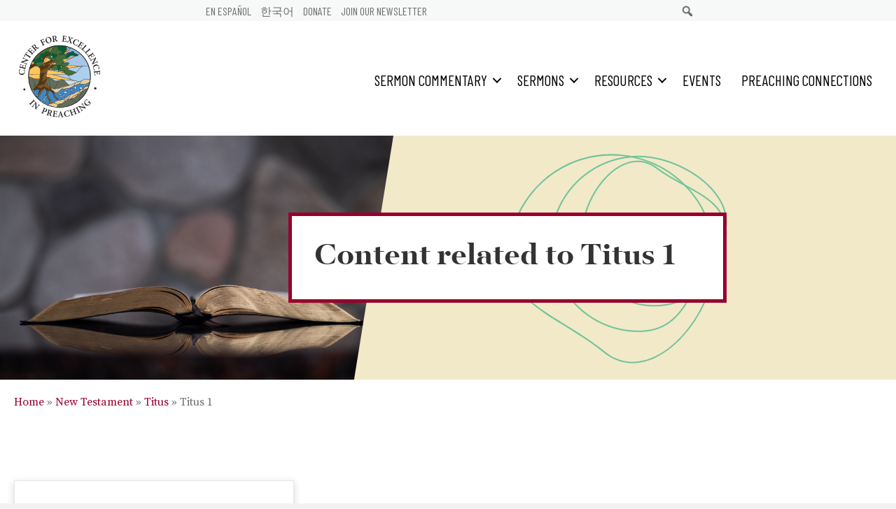

--- FILE ---
content_type: text/html; charset=UTF-8
request_url: https://cepreaching.org/biblical_books/titus-1/
body_size: 25964
content:
<!DOCTYPE html>
<html lang="en-US">
<head>
<meta charset="UTF-8" />
<meta name='viewport' content='width=device-width, initial-scale=1.0' />
<meta http-equiv='X-UA-Compatible' content='IE=edge' />
<link rel="profile" href="https://gmpg.org/xfn/11" />
<meta name='robots' content='index, follow, max-image-preview:large, max-snippet:-1, max-video-preview:-1' />
	<style>img:is([sizes="auto" i], [sizes^="auto," i]) { contain-intrinsic-size: 3000px 1500px }</style>
	
<!-- Google Tag Manager for WordPress by gtm4wp.com -->
<script data-cfasync="false" data-pagespeed-no-defer>
	var gtm4wp_datalayer_name = "dataLayer";
	var dataLayer = dataLayer || [];
</script>
<!-- End Google Tag Manager for WordPress by gtm4wp.com -->
	<!-- This site is optimized with the Yoast SEO plugin v26.4 - https://yoast.com/wordpress/plugins/seo/ -->
	<title>Titus 1 Archives - Center for Excellence in Preaching</title>
	<link rel="canonical" href="https://cepreaching.org/biblical_books/titus-1/" />
	<meta property="og:locale" content="en_US" />
	<meta property="og:type" content="article" />
	<meta property="og:title" content="Titus 1 Archives - Center for Excellence in Preaching" />
	<meta property="og:url" content="https://cepreaching.org/biblical_books/titus-1/" />
	<meta property="og:site_name" content="Center for Excellence in Preaching" />
	<meta name="twitter:card" content="summary_large_image" />
	<meta name="twitter:site" content="@calvinseminary" />
	<script type="application/ld+json" class="yoast-schema-graph">{"@context":"https://schema.org","@graph":[{"@type":"CollectionPage","@id":"https://cepreaching.org/biblical_books/titus-1/","url":"https://cepreaching.org/biblical_books/titus-1/","name":"Titus 1 Archives - Center for Excellence in Preaching","isPartOf":{"@id":"https://cepreaching.org/#website"},"breadcrumb":{"@id":"https://cepreaching.org/biblical_books/titus-1/#breadcrumb"},"inLanguage":"en-US"},{"@type":"BreadcrumbList","@id":"https://cepreaching.org/biblical_books/titus-1/#breadcrumb","itemListElement":[{"@type":"ListItem","position":1,"name":"Home","item":"https://cepreaching.org/"},{"@type":"ListItem","position":2,"name":"New Testament","item":"https://cepreaching.org/biblical_books/new-testament/"},{"@type":"ListItem","position":3,"name":"Titus","item":"https://cepreaching.org/biblical_books/titus/"},{"@type":"ListItem","position":4,"name":"Titus 1"}]},{"@type":"WebSite","@id":"https://cepreaching.org/#website","url":"https://cepreaching.org/","name":"Center for Excellence in Preaching","description":"","publisher":{"@id":"https://cepreaching.org/#organization"},"potentialAction":[{"@type":"SearchAction","target":{"@type":"EntryPoint","urlTemplate":"https://cepreaching.org/?s={search_term_string}"},"query-input":{"@type":"PropertyValueSpecification","valueRequired":true,"valueName":"search_term_string"}}],"inLanguage":"en-US"},{"@type":"Organization","@id":"https://cepreaching.org/#organization","name":"Center for Excellence in Preaching","url":"https://cepreaching.org/","logo":{"@type":"ImageObject","inLanguage":"en-US","@id":"https://cepreaching.org/#/schema/logo/image/","url":"https://cepreaching.org/wp-content/uploads/2021/08/ceplogo.png","contentUrl":"https://cepreaching.org/wp-content/uploads/2021/08/ceplogo.png","width":100,"height":100,"caption":"Center for Excellence in Preaching"},"image":{"@id":"https://cepreaching.org/#/schema/logo/image/"},"sameAs":["https://www.facebook.com/cepreaching","https://x.com/calvinseminary"]}]}</script>
	<!-- / Yoast SEO plugin. -->


<link rel='dns-prefetch' href='//cdn.jsdelivr.net' />
<link rel='dns-prefetch' href='//fonts.googleapis.com' />
<link href='https://fonts.gstatic.com' crossorigin rel='preconnect' />
<link rel="alternate" type="application/rss+xml" title="Center for Excellence in Preaching &raquo; Feed" href="https://cepreaching.org/feed/" />
<link rel="alternate" type="application/rss+xml" title="Center for Excellence in Preaching &raquo; Comments Feed" href="https://cepreaching.org/comments/feed/" />
<link rel="alternate" type="application/rss+xml" title="Center for Excellence in Preaching &raquo; Titus 1 Biblical Book Feed" href="https://cepreaching.org/biblical_books/titus-1/feed/" />
<link rel="preload" href="https://cepreaching.org/wp-content/plugins/bb-plugin/fonts/fontawesome/5.15.4/webfonts/fa-solid-900.woff2" as="font" type="font/woff2" crossorigin="anonymous">
<link rel="preload" href="https://cepreaching.org/wp-content/plugins/bb-plugin/fonts/fontawesome/5.15.4/webfonts/fa-regular-400.woff2" as="font" type="font/woff2" crossorigin="anonymous">
<link rel="preload" href="https://cepreaching.org/wp-content/plugins/bb-plugin/fonts/fontawesome/5.15.4/webfonts/fa-brands-400.woff2" as="font" type="font/woff2" crossorigin="anonymous">
<script>
window._wpemojiSettings = {"baseUrl":"https:\/\/s.w.org\/images\/core\/emoji\/16.0.1\/72x72\/","ext":".png","svgUrl":"https:\/\/s.w.org\/images\/core\/emoji\/16.0.1\/svg\/","svgExt":".svg","source":{"concatemoji":"https:\/\/cepreaching.org\/wp-includes\/js\/wp-emoji-release.min.js?ver=6.8.3"}};
/*! This file is auto-generated */
!function(s,n){var o,i,e;function c(e){try{var t={supportTests:e,timestamp:(new Date).valueOf()};sessionStorage.setItem(o,JSON.stringify(t))}catch(e){}}function p(e,t,n){e.clearRect(0,0,e.canvas.width,e.canvas.height),e.fillText(t,0,0);var t=new Uint32Array(e.getImageData(0,0,e.canvas.width,e.canvas.height).data),a=(e.clearRect(0,0,e.canvas.width,e.canvas.height),e.fillText(n,0,0),new Uint32Array(e.getImageData(0,0,e.canvas.width,e.canvas.height).data));return t.every(function(e,t){return e===a[t]})}function u(e,t){e.clearRect(0,0,e.canvas.width,e.canvas.height),e.fillText(t,0,0);for(var n=e.getImageData(16,16,1,1),a=0;a<n.data.length;a++)if(0!==n.data[a])return!1;return!0}function f(e,t,n,a){switch(t){case"flag":return n(e,"\ud83c\udff3\ufe0f\u200d\u26a7\ufe0f","\ud83c\udff3\ufe0f\u200b\u26a7\ufe0f")?!1:!n(e,"\ud83c\udde8\ud83c\uddf6","\ud83c\udde8\u200b\ud83c\uddf6")&&!n(e,"\ud83c\udff4\udb40\udc67\udb40\udc62\udb40\udc65\udb40\udc6e\udb40\udc67\udb40\udc7f","\ud83c\udff4\u200b\udb40\udc67\u200b\udb40\udc62\u200b\udb40\udc65\u200b\udb40\udc6e\u200b\udb40\udc67\u200b\udb40\udc7f");case"emoji":return!a(e,"\ud83e\udedf")}return!1}function g(e,t,n,a){var r="undefined"!=typeof WorkerGlobalScope&&self instanceof WorkerGlobalScope?new OffscreenCanvas(300,150):s.createElement("canvas"),o=r.getContext("2d",{willReadFrequently:!0}),i=(o.textBaseline="top",o.font="600 32px Arial",{});return e.forEach(function(e){i[e]=t(o,e,n,a)}),i}function t(e){var t=s.createElement("script");t.src=e,t.defer=!0,s.head.appendChild(t)}"undefined"!=typeof Promise&&(o="wpEmojiSettingsSupports",i=["flag","emoji"],n.supports={everything:!0,everythingExceptFlag:!0},e=new Promise(function(e){s.addEventListener("DOMContentLoaded",e,{once:!0})}),new Promise(function(t){var n=function(){try{var e=JSON.parse(sessionStorage.getItem(o));if("object"==typeof e&&"number"==typeof e.timestamp&&(new Date).valueOf()<e.timestamp+604800&&"object"==typeof e.supportTests)return e.supportTests}catch(e){}return null}();if(!n){if("undefined"!=typeof Worker&&"undefined"!=typeof OffscreenCanvas&&"undefined"!=typeof URL&&URL.createObjectURL&&"undefined"!=typeof Blob)try{var e="postMessage("+g.toString()+"("+[JSON.stringify(i),f.toString(),p.toString(),u.toString()].join(",")+"));",a=new Blob([e],{type:"text/javascript"}),r=new Worker(URL.createObjectURL(a),{name:"wpTestEmojiSupports"});return void(r.onmessage=function(e){c(n=e.data),r.terminate(),t(n)})}catch(e){}c(n=g(i,f,p,u))}t(n)}).then(function(e){for(var t in e)n.supports[t]=e[t],n.supports.everything=n.supports.everything&&n.supports[t],"flag"!==t&&(n.supports.everythingExceptFlag=n.supports.everythingExceptFlag&&n.supports[t]);n.supports.everythingExceptFlag=n.supports.everythingExceptFlag&&!n.supports.flag,n.DOMReady=!1,n.readyCallback=function(){n.DOMReady=!0}}).then(function(){return e}).then(function(){var e;n.supports.everything||(n.readyCallback(),(e=n.source||{}).concatemoji?t(e.concatemoji):e.wpemoji&&e.twemoji&&(t(e.twemoji),t(e.wpemoji)))}))}((window,document),window._wpemojiSettings);
</script>
<link rel='stylesheet' id='formidable-css' href='https://cepreaching.org/wp-content/plugins/formidable/css/formidableforms.css?ver=12151529' media='all' />
<style id='wp-emoji-styles-inline-css'>

	img.wp-smiley, img.emoji {
		display: inline !important;
		border: none !important;
		box-shadow: none !important;
		height: 1em !important;
		width: 1em !important;
		margin: 0 0.07em !important;
		vertical-align: -0.1em !important;
		background: none !important;
		padding: 0 !important;
	}
</style>
<link rel='stylesheet' id='wp-block-library-css' href='https://cepreaching.org/wp-includes/css/dist/block-library/style.min.css?ver=6.8.3' media='all' />
<style id='wp-block-library-theme-inline-css'>
.wp-block-audio :where(figcaption){color:#555;font-size:13px;text-align:center}.is-dark-theme .wp-block-audio :where(figcaption){color:#ffffffa6}.wp-block-audio{margin:0 0 1em}.wp-block-code{border:1px solid #ccc;border-radius:4px;font-family:Menlo,Consolas,monaco,monospace;padding:.8em 1em}.wp-block-embed :where(figcaption){color:#555;font-size:13px;text-align:center}.is-dark-theme .wp-block-embed :where(figcaption){color:#ffffffa6}.wp-block-embed{margin:0 0 1em}.blocks-gallery-caption{color:#555;font-size:13px;text-align:center}.is-dark-theme .blocks-gallery-caption{color:#ffffffa6}:root :where(.wp-block-image figcaption){color:#555;font-size:13px;text-align:center}.is-dark-theme :root :where(.wp-block-image figcaption){color:#ffffffa6}.wp-block-image{margin:0 0 1em}.wp-block-pullquote{border-bottom:4px solid;border-top:4px solid;color:currentColor;margin-bottom:1.75em}.wp-block-pullquote cite,.wp-block-pullquote footer,.wp-block-pullquote__citation{color:currentColor;font-size:.8125em;font-style:normal;text-transform:uppercase}.wp-block-quote{border-left:.25em solid;margin:0 0 1.75em;padding-left:1em}.wp-block-quote cite,.wp-block-quote footer{color:currentColor;font-size:.8125em;font-style:normal;position:relative}.wp-block-quote:where(.has-text-align-right){border-left:none;border-right:.25em solid;padding-left:0;padding-right:1em}.wp-block-quote:where(.has-text-align-center){border:none;padding-left:0}.wp-block-quote.is-large,.wp-block-quote.is-style-large,.wp-block-quote:where(.is-style-plain){border:none}.wp-block-search .wp-block-search__label{font-weight:700}.wp-block-search__button{border:1px solid #ccc;padding:.375em .625em}:where(.wp-block-group.has-background){padding:1.25em 2.375em}.wp-block-separator.has-css-opacity{opacity:.4}.wp-block-separator{border:none;border-bottom:2px solid;margin-left:auto;margin-right:auto}.wp-block-separator.has-alpha-channel-opacity{opacity:1}.wp-block-separator:not(.is-style-wide):not(.is-style-dots){width:100px}.wp-block-separator.has-background:not(.is-style-dots){border-bottom:none;height:1px}.wp-block-separator.has-background:not(.is-style-wide):not(.is-style-dots){height:2px}.wp-block-table{margin:0 0 1em}.wp-block-table td,.wp-block-table th{word-break:normal}.wp-block-table :where(figcaption){color:#555;font-size:13px;text-align:center}.is-dark-theme .wp-block-table :where(figcaption){color:#ffffffa6}.wp-block-video :where(figcaption){color:#555;font-size:13px;text-align:center}.is-dark-theme .wp-block-video :where(figcaption){color:#ffffffa6}.wp-block-video{margin:0 0 1em}:root :where(.wp-block-template-part.has-background){margin-bottom:0;margin-top:0;padding:1.25em 2.375em}
</style>
<style id='classic-theme-styles-inline-css'>
/*! This file is auto-generated */
.wp-block-button__link{color:#fff;background-color:#32373c;border-radius:9999px;box-shadow:none;text-decoration:none;padding:calc(.667em + 2px) calc(1.333em + 2px);font-size:1.125em}.wp-block-file__button{background:#32373c;color:#fff;text-decoration:none}
</style>
<link rel='stylesheet' id='a-z-listing-block-css' href='https://cepreaching.org/wp-content/plugins/a-z-listing/css/a-z-listing-default.css?ver=4.3.1' media='all' />
<style id='safe-svg-svg-icon-style-inline-css'>
.safe-svg-cover{text-align:center}.safe-svg-cover .safe-svg-inside{display:inline-block;max-width:100%}.safe-svg-cover svg{fill:currentColor;height:100%;max-height:100%;max-width:100%;width:100%}

</style>
<style id='global-styles-inline-css'>
:root{--wp--preset--aspect-ratio--square: 1;--wp--preset--aspect-ratio--4-3: 4/3;--wp--preset--aspect-ratio--3-4: 3/4;--wp--preset--aspect-ratio--3-2: 3/2;--wp--preset--aspect-ratio--2-3: 2/3;--wp--preset--aspect-ratio--16-9: 16/9;--wp--preset--aspect-ratio--9-16: 9/16;--wp--preset--color--black: #000000;--wp--preset--color--cyan-bluish-gray: #abb8c3;--wp--preset--color--white: #ffffff;--wp--preset--color--pale-pink: #f78da7;--wp--preset--color--vivid-red: #cf2e2e;--wp--preset--color--luminous-vivid-orange: #ff6900;--wp--preset--color--luminous-vivid-amber: #fcb900;--wp--preset--color--light-green-cyan: #7bdcb5;--wp--preset--color--vivid-green-cyan: #00d084;--wp--preset--color--pale-cyan-blue: #8ed1fc;--wp--preset--color--vivid-cyan-blue: #0693e3;--wp--preset--color--vivid-purple: #9b51e0;--wp--preset--gradient--vivid-cyan-blue-to-vivid-purple: linear-gradient(135deg,rgba(6,147,227,1) 0%,rgb(155,81,224) 100%);--wp--preset--gradient--light-green-cyan-to-vivid-green-cyan: linear-gradient(135deg,rgb(122,220,180) 0%,rgb(0,208,130) 100%);--wp--preset--gradient--luminous-vivid-amber-to-luminous-vivid-orange: linear-gradient(135deg,rgba(252,185,0,1) 0%,rgba(255,105,0,1) 100%);--wp--preset--gradient--luminous-vivid-orange-to-vivid-red: linear-gradient(135deg,rgba(255,105,0,1) 0%,rgb(207,46,46) 100%);--wp--preset--gradient--very-light-gray-to-cyan-bluish-gray: linear-gradient(135deg,rgb(238,238,238) 0%,rgb(169,184,195) 100%);--wp--preset--gradient--cool-to-warm-spectrum: linear-gradient(135deg,rgb(74,234,220) 0%,rgb(151,120,209) 20%,rgb(207,42,186) 40%,rgb(238,44,130) 60%,rgb(251,105,98) 80%,rgb(254,248,76) 100%);--wp--preset--gradient--blush-light-purple: linear-gradient(135deg,rgb(255,206,236) 0%,rgb(152,150,240) 100%);--wp--preset--gradient--blush-bordeaux: linear-gradient(135deg,rgb(254,205,165) 0%,rgb(254,45,45) 50%,rgb(107,0,62) 100%);--wp--preset--gradient--luminous-dusk: linear-gradient(135deg,rgb(255,203,112) 0%,rgb(199,81,192) 50%,rgb(65,88,208) 100%);--wp--preset--gradient--pale-ocean: linear-gradient(135deg,rgb(255,245,203) 0%,rgb(182,227,212) 50%,rgb(51,167,181) 100%);--wp--preset--gradient--electric-grass: linear-gradient(135deg,rgb(202,248,128) 0%,rgb(113,206,126) 100%);--wp--preset--gradient--midnight: linear-gradient(135deg,rgb(2,3,129) 0%,rgb(40,116,252) 100%);--wp--preset--font-size--small: 13px;--wp--preset--font-size--medium: 20px;--wp--preset--font-size--large: 36px;--wp--preset--font-size--x-large: 42px;--wp--preset--spacing--20: 0.44rem;--wp--preset--spacing--30: 0.67rem;--wp--preset--spacing--40: 1rem;--wp--preset--spacing--50: 1.5rem;--wp--preset--spacing--60: 2.25rem;--wp--preset--spacing--70: 3.38rem;--wp--preset--spacing--80: 5.06rem;--wp--preset--shadow--natural: 6px 6px 9px rgba(0, 0, 0, 0.2);--wp--preset--shadow--deep: 12px 12px 50px rgba(0, 0, 0, 0.4);--wp--preset--shadow--sharp: 6px 6px 0px rgba(0, 0, 0, 0.2);--wp--preset--shadow--outlined: 6px 6px 0px -3px rgba(255, 255, 255, 1), 6px 6px rgba(0, 0, 0, 1);--wp--preset--shadow--crisp: 6px 6px 0px rgba(0, 0, 0, 1);}:where(.is-layout-flex){gap: 0.5em;}:where(.is-layout-grid){gap: 0.5em;}body .is-layout-flex{display: flex;}.is-layout-flex{flex-wrap: wrap;align-items: center;}.is-layout-flex > :is(*, div){margin: 0;}body .is-layout-grid{display: grid;}.is-layout-grid > :is(*, div){margin: 0;}:where(.wp-block-columns.is-layout-flex){gap: 2em;}:where(.wp-block-columns.is-layout-grid){gap: 2em;}:where(.wp-block-post-template.is-layout-flex){gap: 1.25em;}:where(.wp-block-post-template.is-layout-grid){gap: 1.25em;}.has-black-color{color: var(--wp--preset--color--black) !important;}.has-cyan-bluish-gray-color{color: var(--wp--preset--color--cyan-bluish-gray) !important;}.has-white-color{color: var(--wp--preset--color--white) !important;}.has-pale-pink-color{color: var(--wp--preset--color--pale-pink) !important;}.has-vivid-red-color{color: var(--wp--preset--color--vivid-red) !important;}.has-luminous-vivid-orange-color{color: var(--wp--preset--color--luminous-vivid-orange) !important;}.has-luminous-vivid-amber-color{color: var(--wp--preset--color--luminous-vivid-amber) !important;}.has-light-green-cyan-color{color: var(--wp--preset--color--light-green-cyan) !important;}.has-vivid-green-cyan-color{color: var(--wp--preset--color--vivid-green-cyan) !important;}.has-pale-cyan-blue-color{color: var(--wp--preset--color--pale-cyan-blue) !important;}.has-vivid-cyan-blue-color{color: var(--wp--preset--color--vivid-cyan-blue) !important;}.has-vivid-purple-color{color: var(--wp--preset--color--vivid-purple) !important;}.has-black-background-color{background-color: var(--wp--preset--color--black) !important;}.has-cyan-bluish-gray-background-color{background-color: var(--wp--preset--color--cyan-bluish-gray) !important;}.has-white-background-color{background-color: var(--wp--preset--color--white) !important;}.has-pale-pink-background-color{background-color: var(--wp--preset--color--pale-pink) !important;}.has-vivid-red-background-color{background-color: var(--wp--preset--color--vivid-red) !important;}.has-luminous-vivid-orange-background-color{background-color: var(--wp--preset--color--luminous-vivid-orange) !important;}.has-luminous-vivid-amber-background-color{background-color: var(--wp--preset--color--luminous-vivid-amber) !important;}.has-light-green-cyan-background-color{background-color: var(--wp--preset--color--light-green-cyan) !important;}.has-vivid-green-cyan-background-color{background-color: var(--wp--preset--color--vivid-green-cyan) !important;}.has-pale-cyan-blue-background-color{background-color: var(--wp--preset--color--pale-cyan-blue) !important;}.has-vivid-cyan-blue-background-color{background-color: var(--wp--preset--color--vivid-cyan-blue) !important;}.has-vivid-purple-background-color{background-color: var(--wp--preset--color--vivid-purple) !important;}.has-black-border-color{border-color: var(--wp--preset--color--black) !important;}.has-cyan-bluish-gray-border-color{border-color: var(--wp--preset--color--cyan-bluish-gray) !important;}.has-white-border-color{border-color: var(--wp--preset--color--white) !important;}.has-pale-pink-border-color{border-color: var(--wp--preset--color--pale-pink) !important;}.has-vivid-red-border-color{border-color: var(--wp--preset--color--vivid-red) !important;}.has-luminous-vivid-orange-border-color{border-color: var(--wp--preset--color--luminous-vivid-orange) !important;}.has-luminous-vivid-amber-border-color{border-color: var(--wp--preset--color--luminous-vivid-amber) !important;}.has-light-green-cyan-border-color{border-color: var(--wp--preset--color--light-green-cyan) !important;}.has-vivid-green-cyan-border-color{border-color: var(--wp--preset--color--vivid-green-cyan) !important;}.has-pale-cyan-blue-border-color{border-color: var(--wp--preset--color--pale-cyan-blue) !important;}.has-vivid-cyan-blue-border-color{border-color: var(--wp--preset--color--vivid-cyan-blue) !important;}.has-vivid-purple-border-color{border-color: var(--wp--preset--color--vivid-purple) !important;}.has-vivid-cyan-blue-to-vivid-purple-gradient-background{background: var(--wp--preset--gradient--vivid-cyan-blue-to-vivid-purple) !important;}.has-light-green-cyan-to-vivid-green-cyan-gradient-background{background: var(--wp--preset--gradient--light-green-cyan-to-vivid-green-cyan) !important;}.has-luminous-vivid-amber-to-luminous-vivid-orange-gradient-background{background: var(--wp--preset--gradient--luminous-vivid-amber-to-luminous-vivid-orange) !important;}.has-luminous-vivid-orange-to-vivid-red-gradient-background{background: var(--wp--preset--gradient--luminous-vivid-orange-to-vivid-red) !important;}.has-very-light-gray-to-cyan-bluish-gray-gradient-background{background: var(--wp--preset--gradient--very-light-gray-to-cyan-bluish-gray) !important;}.has-cool-to-warm-spectrum-gradient-background{background: var(--wp--preset--gradient--cool-to-warm-spectrum) !important;}.has-blush-light-purple-gradient-background{background: var(--wp--preset--gradient--blush-light-purple) !important;}.has-blush-bordeaux-gradient-background{background: var(--wp--preset--gradient--blush-bordeaux) !important;}.has-luminous-dusk-gradient-background{background: var(--wp--preset--gradient--luminous-dusk) !important;}.has-pale-ocean-gradient-background{background: var(--wp--preset--gradient--pale-ocean) !important;}.has-electric-grass-gradient-background{background: var(--wp--preset--gradient--electric-grass) !important;}.has-midnight-gradient-background{background: var(--wp--preset--gradient--midnight) !important;}.has-small-font-size{font-size: var(--wp--preset--font-size--small) !important;}.has-medium-font-size{font-size: var(--wp--preset--font-size--medium) !important;}.has-large-font-size{font-size: var(--wp--preset--font-size--large) !important;}.has-x-large-font-size{font-size: var(--wp--preset--font-size--x-large) !important;}
:where(.wp-block-post-template.is-layout-flex){gap: 1.25em;}:where(.wp-block-post-template.is-layout-grid){gap: 1.25em;}
:where(.wp-block-columns.is-layout-flex){gap: 2em;}:where(.wp-block-columns.is-layout-grid){gap: 2em;}
:root :where(.wp-block-pullquote){font-size: 1.5em;line-height: 1.6;}
</style>
<link rel='stylesheet' id='events-manager-css' href='https://cepreaching.org/wp-content/plugins/events-manager/includes/css/events-manager.min.css?ver=7.2.3' media='all' />
<style id='events-manager-inline-css'>
body .em { --font-family : inherit; --font-weight : inherit; --font-size : 1em; --line-height : inherit; }
</style>
<link rel='stylesheet' id='font-awesome-5-css' href='https://cepreaching.org/wp-content/plugins/bb-plugin/fonts/fontawesome/5.15.4/css/all.min.css?ver=2.9.4.1' media='all' />
<link rel='stylesheet' id='dashicons-css' href='https://cepreaching.org/wp-includes/css/dashicons.min.css?ver=6.8.3' media='all' />
<link rel='stylesheet' id='jquery-magnificpopup-css' href='https://cepreaching.org/wp-content/plugins/bb-plugin/css/jquery.magnificpopup.min.css?ver=2.9.4.1' media='all' />
<link rel='stylesheet' id='fl-builder-layout-bundle-218793608b05a305ebd8e7c87c236394-css' href='https://cepreaching.org/wp-content/uploads/bb-plugin/cache/218793608b05a305ebd8e7c87c236394-layout-bundle.css?ver=2.9.4.1-1.5.2.1' media='all' />
<link rel='stylesheet' id='a-z-listing-css' href='https://cepreaching.org/wp-content/plugins/a-z-listing/css/a-z-listing-default.css?ver=4.3.1' media='all' />
<link rel='stylesheet' id='searchwp-live-search-css' href='https://cepreaching.org/wp-content/plugins/searchwp-live-ajax-search/assets/styles/style.min.css?ver=1.8.6' media='all' />
<style id='searchwp-live-search-inline-css'>
.searchwp-live-search-result .searchwp-live-search-result--title a {
  font-size: 16px;
}
.searchwp-live-search-result .searchwp-live-search-result--price {
  font-size: 14px;
}
.searchwp-live-search-result .searchwp-live-search-result--add-to-cart .button {
  font-size: 14px;
}

</style>
<link rel='stylesheet' id='searchwp-forms-css' href='https://cepreaching.org/wp-content/plugins/searchwp/assets/css/frontend/search-forms.min.css?ver=4.5.5' media='all' />
<link rel='stylesheet' id='base-css' href='https://cepreaching.org/wp-content/themes/bb-theme/css/base.min.css?ver=1.7.13' media='all' />
<link rel='stylesheet' id='fl-automator-skin-css' href='https://cepreaching.org/wp-content/uploads/bb-theme/skin-685eb8af1a291.css?ver=1.7.13' media='all' />
<link rel='stylesheet' id='fl-child-theme-css' href='https://cepreaching.org/wp-content/themes/cep/style.css?ver=6.8.3' media='all' />
<link rel='stylesheet' id='cep-main-css-css' href='https://cepreaching.org/wp-content/themes/cep/src/scss/main.css?ver=6.8.3' media='all' />
<link rel='stylesheet' id='modal-video-css-css' href='https://cepreaching.org/wp-content/themes/cep/library/modal-video.min.css?ver=6.8.3' media='all' />
<link rel='stylesheet' id='slick-css-css' href='//cdn.jsdelivr.net/npm/slick-carousel@1.8.1/slick/slick.css?ver=6.8.3' media='all' />
<link rel='stylesheet' id='slick-theme-css-css' href='//cdn.jsdelivr.net/npm/slick-carousel@1.8.1/slick/slick-theme.css?ver=6.8.3' media='all' />
<link rel='stylesheet' id='fl-builder-google-fonts-893e31dc8ff3e64c06e5bf17522a1b49-css' href='//fonts.googleapis.com/css?family=Barlow+Condensed%3A400%2C700&#038;ver=6.8.3' media='all' />
<script src="https://cepreaching.org/wp-includes/js/jquery/jquery.min.js?ver=3.7.1" id="jquery-core-js"></script>
<script src="https://cepreaching.org/wp-includes/js/jquery/jquery-migrate.min.js?ver=3.4.1" id="jquery-migrate-js"></script>
<script src="https://cepreaching.org/wp-includes/js/jquery/ui/core.min.js?ver=1.13.3" id="jquery-ui-core-js"></script>
<script src="https://cepreaching.org/wp-includes/js/jquery/ui/mouse.min.js?ver=1.13.3" id="jquery-ui-mouse-js"></script>
<script src="https://cepreaching.org/wp-includes/js/jquery/ui/sortable.min.js?ver=1.13.3" id="jquery-ui-sortable-js"></script>
<script src="https://cepreaching.org/wp-includes/js/jquery/ui/datepicker.min.js?ver=1.13.3" id="jquery-ui-datepicker-js"></script>
<script id="jquery-ui-datepicker-js-after">
jQuery(function(jQuery){jQuery.datepicker.setDefaults({"closeText":"Close","currentText":"Today","monthNames":["January","February","March","April","May","June","July","August","September","October","November","December"],"monthNamesShort":["Jan","Feb","Mar","Apr","May","Jun","Jul","Aug","Sep","Oct","Nov","Dec"],"nextText":"Next","prevText":"Previous","dayNames":["Sunday","Monday","Tuesday","Wednesday","Thursday","Friday","Saturday"],"dayNamesShort":["Sun","Mon","Tue","Wed","Thu","Fri","Sat"],"dayNamesMin":["S","M","T","W","T","F","S"],"dateFormat":"MM d, yy","firstDay":1,"isRTL":false});});
</script>
<script src="https://cepreaching.org/wp-includes/js/jquery/ui/resizable.min.js?ver=1.13.3" id="jquery-ui-resizable-js"></script>
<script src="https://cepreaching.org/wp-includes/js/jquery/ui/draggable.min.js?ver=1.13.3" id="jquery-ui-draggable-js"></script>
<script src="https://cepreaching.org/wp-includes/js/jquery/ui/controlgroup.min.js?ver=1.13.3" id="jquery-ui-controlgroup-js"></script>
<script src="https://cepreaching.org/wp-includes/js/jquery/ui/checkboxradio.min.js?ver=1.13.3" id="jquery-ui-checkboxradio-js"></script>
<script src="https://cepreaching.org/wp-includes/js/jquery/ui/button.min.js?ver=1.13.3" id="jquery-ui-button-js"></script>
<script src="https://cepreaching.org/wp-includes/js/jquery/ui/dialog.min.js?ver=1.13.3" id="jquery-ui-dialog-js"></script>
<script id="events-manager-js-extra">
var EM = {"ajaxurl":"https:\/\/cepreaching.org\/wp-admin\/admin-ajax.php?em_lang=en_US&lang=en","locationajaxurl":"https:\/\/cepreaching.org\/wp-admin\/admin-ajax.php?action=locations_search&em_lang=en_US&lang=en","firstDay":"1","locale":"en","dateFormat":"yy-mm-dd","ui_css":"https:\/\/cepreaching.org\/wp-content\/plugins\/events-manager\/includes\/css\/jquery-ui\/build.min.css","show24hours":"0","is_ssl":"1","autocomplete_limit":"10","calendar":{"breakpoints":{"small":560,"medium":908,"large":false},"month_format":"M Y"},"phone":"","datepicker":{"format":"d\/m\/Y"},"search":{"breakpoints":{"small":650,"medium":850,"full":false}},"url":"https:\/\/cepreaching.org\/wp-content\/plugins\/events-manager","assets":{"input.em-uploader":{"js":{"em-uploader":{"url":"https:\/\/cepreaching.org\/wp-content\/plugins\/events-manager\/includes\/js\/em-uploader.js?v=7.2.3","event":"em_uploader_ready"}}},".em-event-editor":{"js":{"event-editor":{"url":"https:\/\/cepreaching.org\/wp-content\/plugins\/events-manager\/includes\/js\/events-manager-event-editor.js?v=7.2.3","event":"em_event_editor_ready"}},"css":{"event-editor":"https:\/\/cepreaching.org\/wp-content\/plugins\/events-manager\/includes\/css\/events-manager-event-editor.min.css?v=7.2.3"}},".em-recurrence-sets, .em-timezone":{"js":{"luxon":{"url":"luxon\/luxon.js?v=7.2.3","event":"em_luxon_ready"}}},".em-booking-form, #em-booking-form, .em-booking-recurring, .em-event-booking-form":{"js":{"em-bookings":{"url":"https:\/\/cepreaching.org\/wp-content\/plugins\/events-manager\/includes\/js\/bookingsform.js?v=7.2.3","event":"em_booking_form_js_loaded"}}},"#em-opt-archetypes":{"js":{"archetypes":"https:\/\/cepreaching.org\/wp-content\/plugins\/events-manager\/includes\/js\/admin-archetype-editor.js?v=7.2.3","archetypes_ms":"https:\/\/cepreaching.org\/wp-content\/plugins\/events-manager\/includes\/js\/admin-archetypes.js?v=7.2.3","qs":"qs\/qs.js?v=7.2.3"}}},"cached":"1","bookingInProgress":"Please wait while the booking is being submitted.","tickets_save":"Save Ticket","bookingajaxurl":"https:\/\/cepreaching.org\/wp-admin\/admin-ajax.php?em_lang=en_US&lang=en","bookings_export_save":"Export Bookings","bookings_settings_save":"Save Settings","booking_delete":"Are you sure you want to delete?","booking_offset":"30","bookings":{"submit_button":{"text":{"default":"Send your booking","free":"Send your booking","payment":"Send your booking","processing":"Processing ..."}},"update_listener":""},"bb_full":"Sold Out","bb_book":"Book Now","bb_booking":"Booking...","bb_booked":"Booking Submitted","bb_error":"Booking Error. Try again?","bb_cancel":"Cancel","bb_canceling":"Canceling...","bb_cancelled":"Cancelled","bb_cancel_error":"Cancellation Error. Try again?","txt_search":"Search","txt_searching":"Searching...","txt_loading":"Loading..."};
</script>
<script src="https://cepreaching.org/wp-content/plugins/events-manager/includes/js/events-manager.js?ver=7.2.3" id="events-manager-js"></script>
<link rel="https://api.w.org/" href="https://cepreaching.org/wp-json/" /><link rel="alternate" title="JSON" type="application/json" href="https://cepreaching.org/wp-json/wp/v2/biblical_books/2103" /><link rel="EditURI" type="application/rsd+xml" title="RSD" href="https://cepreaching.org/xmlrpc.php?rsd" />
<meta name="generator" content="WPML ver:4.8.6 stt:1,29,2;" />
<script>document.documentElement.className += " js";</script>

<!-- Google Tag Manager for WordPress by gtm4wp.com -->
<!-- GTM Container placement set to footer -->
<script data-cfasync="false" data-pagespeed-no-defer>
	var dataLayer_content = {"pageTitle":"Titus 1 Archives - Center for Excellence in Preaching","pagePostType":"commentary","pagePostType2":"tax-commentary","pageCategory":[],"browserName":"","browserVersion":"","browserEngineName":"","browserEngineVersion":"","deviceType":"bot","deviceManufacturer":"","deviceModel":""};
	dataLayer.push( dataLayer_content );
</script>
<script data-cfasync="false" data-pagespeed-no-defer>
(function(w,d,s,l,i){w[l]=w[l]||[];w[l].push({'gtm.start':
new Date().getTime(),event:'gtm.js'});var f=d.getElementsByTagName(s)[0],
j=d.createElement(s),dl=l!='dataLayer'?'&l='+l:'';j.async=true;j.src=
'//www.googletagmanager.com/gtm.js?id='+i+dl;f.parentNode.insertBefore(j,f);
})(window,document,'script','dataLayer','GTM-5LS36CZ');
</script>
<!-- End Google Tag Manager for WordPress by gtm4wp.com --><link rel="icon" href="https://cepreaching.org/wp-content/uploads/2021/09/CEP-favicon.png" sizes="32x32" />
<link rel="icon" href="https://cepreaching.org/wp-content/uploads/2021/09/CEP-favicon.png" sizes="192x192" />
<link rel="apple-touch-icon" href="https://cepreaching.org/wp-content/uploads/2021/09/CEP-favicon.png" />
<meta name="msapplication-TileImage" content="https://cepreaching.org/wp-content/uploads/2021/09/CEP-favicon.png" />
		<style id="wp-custom-css">
			.sub-menu li {
	text-align: left;
}

.facetwp-type-fselect .fs-label-wrap {
	font-family: "Barlow Condensed";
	text-transform: uppercase;
	text-align: center;
	border: 2px solid #6D6E71;
	box-shadow: none;
}

.home .fl-slide-bg-photo::after {
	background: linear-gradient(to left, white, #808080);
}		</style>
		<script type="text/javascript"> (function(c,l,a,r,i,t,y){ c[a]=c[a]||function(){(c[a].q=c[a].q||[]).push(arguments)}; t=l.createElement(r);t.async=1;t.src="https://www.clarity.ms/tag/"+i; y=l.getElementsByTagName(r)[0];y.parentNode.insertBefore(t,y); })(window, document, "clarity", "script", "s63e3ydzt1"); </script>
</head>
<body class="archive tax-biblical_books term-titus-1 term-2103 wp-theme-bb-theme wp-child-theme-cep fl-builder-2-9-4-1 fl-themer-1-5-2-1 fl-theme-1-7-13 fl-no-js fl-theme-builder-header fl-theme-builder-header-global-header fl-theme-builder-footer fl-theme-builder-footer-global-footer fl-theme-builder-archive fl-theme-builder-archive-biblical-book-archive-layout fl-framework-base fl-preset-default fl-full-width fl-scroll-to-top" itemscope="itemscope" itemtype="https://schema.org/WebPage">
<a aria-label="Skip to content" class="fl-screen-reader-text" href="#fl-main-content">Skip to content</a><div class="fl-page">
	<header class="fl-builder-content fl-builder-content-85 fl-builder-global-templates-locked" data-post-id="85" data-type="header" data-sticky="0" data-sticky-on="" data-sticky-breakpoint="medium" data-shrink="0" data-overlay="0" data-overlay-bg="transparent" data-shrink-image-height="50px" role="banner" itemscope="itemscope" itemtype="http://schema.org/WPHeader"><div class="fl-row fl-row-full-width fl-row-bg-color fl-node-610c1e63a9f42 fl-row-default-height fl-row-align-center" data-node="610c1e63a9f42">
	<div class="fl-row-content-wrap">
						<div class="fl-row-content fl-row-fixed-width fl-node-content">
		
<div class="fl-col-group fl-node-610c1e63a9f4a fl-col-group-equal-height fl-col-group-align-center" data-node="610c1e63a9f4a">
			<div class="fl-col fl-node-610c1e63a9f52 fl-col-bg-color fl-col-small fl-col-small-full-width" data-node="610c1e63a9f52">
	<div class="fl-col-content fl-node-content"><div class="fl-module fl-module-menu fl-node-6113e5c175f66 top-bar-menu" data-node="6113e5c175f66">
	<div class="fl-module-content fl-node-content">
		<div class="fl-menu">
		<div class="fl-clear"></div>
	<nav aria-label="Menu" itemscope="itemscope" itemtype="https://schema.org/SiteNavigationElement"><ul id="menu-top-bar-menu" class="menu fl-menu-horizontal fl-toggle-none"><li id="menu-item-10742" class="menu-item menu-item-type-custom menu-item-object-custom"><a href="/es/">En Español</a></li><li id="menu-item-12144" class="menu-item menu-item-type-custom menu-item-object-custom"><a href="/ko/">한국어</a></li><li id="menu-item-3043" class="menu-item menu-item-type-post_type menu-item-object-page"><a href="https://cepreaching.org/donate-to-cep/">Donate</a></li><li id="menu-item-3051" class="menu-item menu-item-type-post_type menu-item-object-page"><a href="https://cepreaching.org/newsletter/">Join Our Newsletter</a></li></ul></nav></div>
	</div>
</div>
</div>
</div>
			<div class="fl-col fl-node-611ebb4ebe756 fl-col-bg-color fl-col-small fl-col-small-full-width" data-node="611ebb4ebe756">
	<div class="fl-col-content fl-node-content"><div class="fl-module fl-module-search fl-node-611d51341b029" data-node="611d51341b029">
	<div class="fl-module-content fl-node-content">
		<div class="fl-search-form fl-search-form-button fl-search-button-fullscreen fl-search-button-center fl-search-form-width-auto fl-search-form-right"
	>
	<div class="fl-search-form-wrap">
		<div class="fl-search-form-fields">
			<div class="fl-search-form-input-wrap">
				<form role="search" aria-label="Search form" method="get" action="https://cepreaching.org/">
	<div class="fl-form-field">
		<input type="search" aria-label="Search input" class="fl-search-text" placeholder="Search..." value="" name="s" />

				<div class="fl-search-loader-wrap">
			<div class="fl-search-loader">
				<svg class="spinner" viewBox="0 0 50 50">
					<circle class="path" cx="25" cy="25" r="20" fill="none" stroke-width="5"></circle>
				</svg>
			</div>
		</div>
			</div>
		<div class="fl-search-results-content"></div>
	</form>
			</div>
			<div  class="fl-button-wrap fl-button-width-auto fl-button-center fl-button-has-icon">
			<a href="#" target="_self" class="fl-button">
					<i class="fl-button-icon fl-button-icon-before dashicons dashicons-before dashicons-search" aria-hidden="true"></i>
							</a>
	</div>
		</div>
	</div>
</div>
	</div>
</div>
</div>
</div>
	</div>
		</div>
	</div>
</div>
<div class="fl-row fl-row-full-width fl-row-bg-color fl-node-610c1e63a9edf fl-row-default-height fl-row-align-center" data-node="610c1e63a9edf">
	<div class="fl-row-content-wrap">
						<div class="fl-row-content fl-row-fixed-width fl-node-content">
		
<div class="fl-col-group fl-node-610c1e63a9f17 fl-col-group-equal-height fl-col-group-align-center fl-col-group-custom-width" data-node="610c1e63a9f17">
			<div class="fl-col fl-node-610c1e63a9f24 fl-col-bg-color fl-col-small fl-col-small-full-width fl-col-small-custom-width" data-node="610c1e63a9f24">
	<div class="fl-col-content fl-node-content"><div class="fl-module fl-module-photo fl-node-610c1ea2a2a1d" data-node="610c1ea2a2a1d">
	<div class="fl-module-content fl-node-content">
		<div class="fl-photo fl-photo-align-left" itemscope itemtype="https://schema.org/ImageObject">
	<div class="fl-photo-content fl-photo-img-svg">
				<a href="/" target="_self" itemprop="url">
				<img loading="lazy" decoding="async" class="fl-photo-img wp-image-10907 size-full" src="https://cepreaching.org/wp-content/uploads/2021/09/cep-logo-black.svg" alt="CEP Logo" itemprop="image" height="275" width="275" title="Go Home"  data-no-lazy="1" />
				</a>
					</div>
	</div>
	</div>
</div>
</div>
</div>
			<div class="fl-col fl-node-610c1e63a9f2d fl-col-bg-color fl-col-small-custom-width" data-node="610c1e63a9f2d">
	<div class="fl-col-content fl-node-content"><div class="fl-module fl-module-menu fl-node-610c1e63a9f3b" data-node="610c1e63a9f3b">
	<div class="fl-module-content fl-node-content">
		<div class="fl-menu fl-menu-responsive-toggle-mobile fl-menu-responsive-flyout-overlay fl-flyout-right">
	<button class="fl-menu-mobile-toggle hamburger" aria-label="Menu"><span class="fl-menu-icon svg-container"><svg version="1.1" class="hamburger-menu" xmlns="http://www.w3.org/2000/svg" xmlns:xlink="http://www.w3.org/1999/xlink" viewBox="0 0 512 512">
<rect class="fl-hamburger-menu-top" width="512" height="102"/>
<rect class="fl-hamburger-menu-middle" y="205" width="512" height="102"/>
<rect class="fl-hamburger-menu-bottom" y="410" width="512" height="102"/>
</svg>
</span></button>	<div class="fl-clear"></div>
	<nav aria-label="Menu" itemscope="itemscope" itemtype="https://schema.org/SiteNavigationElement"><ul id="menu-main-menu" class="menu fl-menu-horizontal fl-toggle-arrows"><li id="menu-item-83" class="menu-item menu-item-type-post_type menu-item-object-page menu-item-has-children fl-has-submenu"><div class="fl-has-submenu-container"><a href="https://cepreaching.org/sermon-commentary/library/">Sermon Commentary</a><span class="fl-menu-toggle"></span></div><ul class="sub-menu">	<li id="menu-item-84" class="menu-item menu-item-type-post_type menu-item-object-page"><a href="https://cepreaching.org/sermon-commentary/">This Week</a></li>	<li id="menu-item-10892" class="menu-item menu-item-type-post_type menu-item-object-page"><a href="https://cepreaching.org/sermon-commentary/library/">Library</a></li></ul></li><li id="menu-item-9228" class="menu-item menu-item-type-post_type menu-item-object-page menu-item-has-children fl-has-submenu"><div class="fl-has-submenu-container"><a href="https://cepreaching.org/sermons/">Sermons</a><span class="fl-menu-toggle"></span></div><ul class="sub-menu">	<li id="menu-item-9229" class="menu-item menu-item-type-post_type menu-item-object-page"><a href="https://cepreaching.org/sermons/audio/">Audio Sermons</a></li>	<li id="menu-item-9235" class="menu-item menu-item-type-post_type menu-item-object-page"><a href="https://cepreaching.org/sermons/written/">Written Sermons</a></li></ul></li><li id="menu-item-82" class="menu-item menu-item-type-post_type menu-item-object-page menu-item-has-children fl-has-submenu"><div class="fl-has-submenu-container"><a href="https://cepreaching.org/resources/">Resources</a><span class="fl-menu-toggle"></span></div><ul class="sub-menu">	<li id="menu-item-10930" class="menu-item menu-item-type-post_type menu-item-object-page"><a href="https://cepreaching.org/resources/liturgical-season-resources/">Liturgical Season Resources</a></li>	<li id="menu-item-13081" class="menu-item menu-item-type-post_type menu-item-object-page"><a href="https://cepreaching.org/resources/grief/">Grief Resources</a></li>	<li id="menu-item-11266" class="menu-item menu-item-type-post_type menu-item-object-page"><a href="https://cepreaching.org/resources/fine-tune-your-preaching/">Fine Tune Your Preaching Videos</a></li>	<li id="menu-item-10619" class="menu-item menu-item-type-post_type menu-item-object-page"><a href="https://cepreaching.org/resources/sermon-evaluation-form/">Sermon Evaluation Forms</a></li>	<li id="menu-item-10847" class="menu-item menu-item-type-post_type menu-item-object-page"><a href="https://cepreaching.org/heidelberg-catechism/">Heidelberg Catechism</a></li>	<li id="menu-item-10618" class="menu-item menu-item-type-post_type menu-item-object-page"><a href="https://cepreaching.org/resources/books/">Books</a></li>	<li id="menu-item-10633" class="menu-item menu-item-type-post_type menu-item-object-page"><a href="https://cepreaching.org/resources/links/">Links</a></li>	<li id="menu-item-10647" class="menu-item menu-item-type-post_type menu-item-object-page"><a href="https://cepreaching.org/resources/reformed-connections-to-the-rcl/">Reformed Connections to the RCL</a></li>	<li id="menu-item-10648" class="menu-item menu-item-type-post_type menu-item-object-page"><a href="https://cepreaching.org/resources/52-childrens-sermons/">52 Children’s Sermons</a></li>	<li id="menu-item-10783" class="menu-item menu-item-type-post_type menu-item-object-page"><a href="https://cepreaching.org/resources/images/">Images</a></li></ul></li><li id="menu-item-80" class="menu-item menu-item-type-post_type menu-item-object-page"><a href="https://cepreaching.org/events/">Events</a></li><li id="menu-item-81" class="menu-item menu-item-type-post_type menu-item-object-page"><a href="https://cepreaching.org/preaching-connections/">Preaching Connections</a></li></ul></nav></div>
	</div>
</div>
</div>
</div>
	</div>
		</div>
	</div>
</div>
</header>	<div id="fl-main-content" class="fl-page-content" itemprop="mainContentOfPage" role="main">

		<div class="fl-builder-content fl-builder-content-10903 fl-builder-global-templates-locked" data-post-id="10903"><div class="fl-row fl-row-full-width fl-row-bg-photo fl-node-6149444ac9e13 fl-row-default-height fl-row-align-center angled-bg-container sermon-commentary-hero" data-node="6149444ac9e13">
	<div class="fl-row-content-wrap">
						<div class="fl-row-content fl-row-full-width fl-node-content">
		
<div class="fl-col-group fl-node-6149444ac9e0a fl-col-group-equal-height fl-col-group-align-center" data-node="6149444ac9e0a">
			<div class="fl-col fl-node-6149444ac9e0c fl-col-bg-photo fl-col-small fl-col-small-full-width angled-bg-container--image" data-node="6149444ac9e0c">
	<div class="fl-col-content fl-node-content"></div>
</div>
			<div class="fl-col fl-node-6149444ac9e0d fl-col-bg-color fl-col-small fl-col-small-full-width fl-animation fl-fade-up angled-bg-container--content" data-node="6149444ac9e0d" data-animation-delay="0" data-animation-duration=".75">
	<div class="fl-col-content fl-node-content"><div class="fl-module fl-module-heading fl-node-6149444ac9e0f" data-node="6149444ac9e0f">
	<div class="fl-module-content fl-node-content">
		<h1 class="fl-heading">
		<span class="fl-heading-text">Content related to Titus 1</span>
	</h1>
	</div>
</div>
<div class="fl-module fl-module-rich-text fl-node-6149444ac9e10" data-node="6149444ac9e10">
	<div class="fl-module-content fl-node-content">
		<div class="fl-rich-text">
	</div>
	</div>
</div>
</div>
</div>
			<div class="fl-col fl-node-6149444ac9e0e fl-col-bg-color fl-col-small fl-col-small-full-width" data-node="6149444ac9e0e">
	<div class="fl-col-content fl-node-content"></div>
</div>
	</div>

<div class="fl-col-group fl-node-6149444ac9e0b" data-node="6149444ac9e0b">
			<div class="fl-col fl-node-6149444ac9e11 fl-col-bg-color squiggles" data-node="6149444ac9e11">
	<div class="fl-col-content fl-node-content"><div class="fl-module fl-module-html fl-node-6149444ac9e12" data-node="6149444ac9e12">
	<div class="fl-module-content fl-node-content">
		<div class="fl-html">
	<svg xmlns="http://www.w3.org/2000/svg" height="812.298" viewBox="0 0 812.298 812.298" width="812.298"><g fill="none"><g transform="translate(236.298 123.646)"><path d="m244.5 19.719c115.422 78.581 244.5 89.747 244.5 224.781s-109.466 244.5-244.5 244.5-244.5-109.466-244.5-244.5 129.078-303.359 244.5-224.781z"></path><path d="m182.76086426 3.64575195c-11.17379761 0-22.5932312 1.93569947-33.94100952 5.75341797-10.92349244 3.67492676-21.89779663 9.12948609-32.61801148 16.21212769-10.37985229 6.85778808-20.58120727 15.27844238-30.32061767 25.02801513-9.50466919 9.51449585-18.58380127 20.30664063-26.98516846 32.07662964-8.29071045 11.61486817-15.90777588 24.16137696-22.63970947 37.29095459-6.73226929 13.13018799-12.55957032 26.80505371-17.31997681 40.64477539-4.82528687 14.02813721-8.54501343 28.20114136-11.05593872 42.12521363-2.57485962 14.27893066-3.88043213 28.31663513-3.88043213 41.72314453 0 16.32022094 1.6439209 32.6289978 4.88613892 48.47335815 3.15942382 15.43963623 7.87371826 30.62649536 14.01193237 45.13885498 6.02706909 14.24969483 13.48721313 27.993927 22.17315674 40.85076905 8.60412597 12.73580932 18.48547363 24.71200561 29.36956787 35.59616088 10.88412475 10.88406372 22.8604126 20.76541138 35.59613037 29.36956788 12.85687256 8.6859436 26.60107422 16.14605712 40.8508606 22.17312622 14.51229858 6.13824462 29.69921875 10.85250854 45.13885498 14.01193237 15.84429931 3.24221802 32.1531372 4.88613891 48.47335815 4.88613891s32.62908936-1.64392089 48.47335815-4.88613891c15.43963623-3.15942383 30.6265564-7.87368775 45.13885498-14.01193237 14.24978638-6.0270691 27.99398804-13.48718262 40.8508606-22.17312622 12.73571777-8.6041565 24.71200562-18.48550416 35.59613037-29.36956788 10.88409424-10.88415527 20.7654419-22.86035156 29.36956787-35.59616088 8.68594361-12.85684205 16.14608765-26.60107422 22.17315674-40.85076905 6.13821411-14.51235962 10.85250855-29.69921875 14.01193237-45.13885498 3.24221802-15.84436035 4.88613892-32.15313721 4.88613892-48.47335815 0-11.57371521-.98834229-22.58058167-2.93771362-32.71464539-1.86499024-9.69570923-4.67877198-18.9467926-8.36312867-27.49607849-6.86535644-15.93063354-16.90029907-30.06271362-30.67816162-43.20376587-6.27957153-5.98944092-13.24984741-11.71035766-21.30899047-17.48971557-7.26937867-5.2130127-15.30563355-10.3831482-24.56802369-15.80593873-17.37927246-10.17486572-36.36743164-19.6491394-56.4704895-29.67977905-15.82598877-7.89657593-32.19085693-16.06195068-48.71414184-25.05099487-18.73785401-10.19378662-34.99822998-20.01800537-49.71035767-30.03387451-9.63400269-6.55871582-19.66213989-11.51898194-29.8059082-14.74301148-9.67987061-3.0765686-19.66644287-4.63647461-29.68222046-4.63647461m0-4c20.48043823 0 41.32333374 6.17410279 61.73913574 20.07299805 115.421875 78.578125 244.5 89.74761963 244.5 224.78128052 0 135.03356933-109.46636963 244.49990844-244.5 244.49990844s-244.5-109.46633911-244.5-244.49990844c0-111.14892578 87.45404053-244.85427857 182.76086426-244.85427857z" fill="#70c49a"></path></g><g transform="matrix(.469 -.883 .883 .469 252 423.711)"><path d="m201.252 16.168c95.005 64.679 201.248 73.873 201.248 185.021s-90.1 201.252-201.248 201.252-201.252-90.104-201.252-201.252 106.246-249.7 201.252-185.021z"></path><path d="m150.43322754 3.64578247c-9.1204834 0-18.44406128 1.5809021-27.71176148 4.69882202-8.93331909 3.0053711-17.91107177 7.46807862-26.68395996 13.26419068-8.50411987 5.61846923-16.86380005 12.51922607-24.84680175 20.5105896-7.79602051 7.80410766-15.24383545 16.65734863-22.13659668 26.31375122-6.80422974 9.5324707-13.05587769 19.82995605-18.58135987 30.60653686-5.52618408 10.77781677-10.30941772 22.00263977-14.21688842 33.36259461-3.9600525 11.51281738-7.01269532 23.14364624-9.07305909 34.56935119-2.11193847 11.71188355-3.18280029 23.22422791-3.18280029 34.21734619 0 13.38587952 1.3482666 26.76217652 4.00750732 39.75735474 2.59118653 12.66281128 6.45761109 25.11834717 11.49182129 37.0206604 4.94323731 11.68710327 11.06182862 22.95962524 18.1857605 33.50445557 7.0569458 10.44570923 15.16152954 20.26846313 24.0885315 29.19552612 8.92706298 8.92700195 18.74984741 17.03158569 29.19555664 24.08853149 10.5447998 7.12393189 21.81735229 13.2425232 33.50445556 18.1857605 11.90228272 5.03424072 24.35781861 8.90066529 37.02064514 11.49182129 12.99517823 2.65924072 26.37147522 4.00753784 39.75735474 4.00753784s26.76217651-1.34829712 39.7572937-4.00753784c12.66282654-2.591156 25.11839295-6.45758057 37.02070618-11.49182129 11.68710327-4.9432373 22.95965576-11.06182861 33.50448608-18.1857605 10.44561768-7.0569458 20.26846314-15.16152954 29.19546509-24.08853149 8.92703247-8.92706299 17.03164673-18.74981689 24.08859253-29.19552612 7.12393188-10.54483033 13.24252319-21.8173523 18.1857605-33.50445557 5.0342102-11.90231323 8.90063476-24.35784912 11.49182129-37.0206604 2.65924072-12.99517822 4.00750732-26.37147522 4.00750732-39.75735474 0-9.48176574-.80926514-18.49664306-2.40533447-26.79429626-1.52548218-7.9304657-3.82635498-15.49588013-6.83877564-22.48599243-5.61257934-13.02365113-13.81970214-24.58006287-25.09024048-35.32971192-5.14474487-4.90699768-10.85717773-9.5954132-17.46374511-14.33305359-5.96566773-4.27806091-12.56246948-8.5220642-20.16748047-12.9744873-14.28469849-8.36315918-29.90386963-16.15646362-46.44012451-24.40740967-13.03216553-6.50253296-26.50799561-13.22640991-40.11958313-20.63140869-15.44416809-8.40197754-28.84799195-16.50039673-40.97740174-24.7579956-7.8731842-5.35998536-16.06559753-9.41275025-24.34977722-12.04571534-7.89822387-2.51028442-16.04623413-3.78311157-24.21757507-3.78311157m0-4c16.85775757 0 34.01385498 5.08197022 50.81840515 16.52236939 95.00547791 64.67880249 201.25163269 73.87265014 201.25163269 185.02081298 0 111.14822388-90.10345459 201.25164795-201.25163269 201.25164795-111.14823914 0-201.25163269-90.10342407-201.25163269-201.25164795 0-91.48829651 71.98474121-201.54318237 150.43322754-201.54318237z" fill="#70c49a"></path></g><g transform="matrix(-.70710678 .70710678 -.70710678 -.70710678 812.048 406.046)"><path d="m287.087 23.215c135.526 92.265 287.087 105.38 287.087 263.933s-128.534 287.087-287.087 287.087-287.087-128.535-287.087-287.087 151.561-356.198 287.087-263.933z"></path><path d="m214.59405518 3.64578247c-13.19567872 0-26.67892456 2.28515625-40.07501221 6.79190064-12.8833313 4.33425903-25.82348633 10.76550293-38.46124268 19.11502075-12.22702026 8.07806396-24.2418518 17.99533081-35.71075439 29.4762268-11.18725586 11.19876099-21.87268067 23.90017701-31.75958252 37.75134278-9.75439453 13.66549682-18.71606445 28.4265747-26.63598633 43.87307739-7.92004394 15.44668579-14.77532959 31.53408813-20.37567139 47.81558228-5.67724609 16.50509643-10.05395507 33.18133544-13.00842285 49.56552124-3.03076172 16.80673217-4.56744385 33.3310852-4.56744385 49.1140747 0 19.20965576 1.93511963 38.40609741 5.75146485 57.05606079 3.71887207 18.1739502 9.2680664 36.05041504 16.49328613 53.13284302 7.09442139 16.77316284 15.87567139 32.95126343 26.09967041 48.08474732 10.127594 14.99084472 21.75860596 29.08758545 34.56985474 41.89883422 12.81124878 12.81134034 26.9079895 24.44226075 41.89883423 34.56985474 15.13357544 10.22399902 31.31158447 19.00524902 48.08483886 26.09967041 17.08239746 7.22521973 34.95883179 12.77441406 53.1328125 16.49334717 18.64993286 3.81628418 37.84643555 5.75140381 57.05609131 5.75140381s38.40618897-1.93511963 57.05609131-5.75140381c18.17401123-3.71893311 36.05041504-9.26812744 53.1328125-16.49334717 16.77319336-7.09442139 32.95126343-15.87567139 48.08483887-26.09967041 14.99075317-10.12759399 29.08758545-21.7585144 41.89883423-34.56976318 12.81124878-12.81134033 24.44216919-26.90808106 34.56973266-41.89892578 10.2241211-15.13348389 19.00524903-31.31158448 26.09967041-48.08474732 7.22528076-17.08242798 12.77441407-34.95889282 16.49334717-53.13284302 3.81634522-18.64996338 5.75140381-37.84640503 5.75140381-57.05606079 0-6.89224243-.29681397-13.65634155-.88214111-20.10440063-.57366944-6.3190918-1.44165039-12.52319336-2.57977295-18.440094-1.1137085-5.79000854-2.51971436-11.47924804-4.17895508-16.90985107-1.621521-5.30700684-3.53430176-10.52850342-5.68518067-15.51950073-8.09899902-18.79324341-19.93383789-35.46148682-36.18060302-50.95739746-7.39715576-7.05535889-15.605896-13.79299927-25.0954895-20.5980835-8.55316163-6.13366699-18.00683594-12.21585083-28.90124512-18.59408569-20.42642212-11.95892334-42.73208618-23.08850098-66.34735108-34.87158203-18.57717895-9.2692566-37.78683471-18.85409546-57.17724609-29.40292359-21.9810791-11.95825195-41.05432129-23.48175049-58.30975342-35.22909546-5.74822998-3.91333008-11.66116333-7.37390136-17.57440185-10.28549194-5.77133179-2.84182739-11.69424439-5.23507691-17.60409546-7.11340332-5.77398682-1.83517456-11.68634033-3.22668457-17.57281494-4.13601685-5.75985718-.88964843-11.64450074-1.34082031-17.49041748-1.34082031m-.00003052-4.00003052c24.04769897 0 48.52096557 7.2494812 72.49276733 23.56927491 135.52590943 92.26483154 287.08673096 105.37982177 287.08673096 263.93350219 0 158.55358887-128.53308106 287.08676148-287.08673096 287.08676148-158.55368042 0-287.08685303-128.53317261-287.08685303-287.08676148 0-130.50872802 102.6867981-287.5027771 214.5940857-287.5027771z" fill="#70c49a"></path></g></g></svg> </div>
	</div>
</div>
</div>
</div>
	</div>
		</div>
	</div>
</div>
<div class="fl-row fl-row-fixed-width fl-row-bg-none fl-node-6149444ac9dff fl-row-default-height fl-row-align-center" data-node="6149444ac9dff">
	<div class="fl-row-content-wrap">
						<div class="fl-row-content fl-row-fixed-width fl-node-content">
		
<div class="fl-col-group fl-node-6149444ac9e14" data-node="6149444ac9e14">
			<div class="fl-col fl-node-6149444ac9e15 fl-col-bg-color" data-node="6149444ac9e15">
	<div class="fl-col-content fl-node-content"><div class="fl-module fl-module-rich-text fl-node-6149444ac9e16" data-node="6149444ac9e16">
	<div class="fl-module-content fl-node-content">
		<div class="fl-rich-text">
	<p><span><span><a href="https://cepreaching.org/">Home</a></span> » <span><a href="https://cepreaching.org/biblical_books/new-testament/">New Testament</a></span> » <span><a href="https://cepreaching.org/biblical_books/titus/">Titus</a></span> » <span class="breadcrumb_last" aria-current="page">Titus 1</span></span></p>
</div>
	</div>
</div>
</div>
</div>
	</div>

<div class="fl-col-group fl-node-6149444ac9e06" data-node="6149444ac9e06">
			<div class="fl-col fl-node-6149444ac9e07 fl-col-bg-color" data-node="6149444ac9e07">
	<div class="fl-col-content fl-node-content"><div class="fl-module fl-module-class-facet fl-node-6149444ac9e09 cep-large-search" data-node="6149444ac9e09">
	<div class="fl-module-content fl-node-content">
		<div class="facetwp-bb-module"><div class="facetwp-facet facetwp-facet-search facetwp-type-search" data-name="search" data-type="search"></div></div>	</div>
</div>
<div class="fl-module fl-module-class-facet fl-node-6149444ac9e08 cep-dropdowns" data-node="6149444ac9e08">
	<div class="fl-module-content fl-node-content">
		<div class="facetwp-bb-module"><div class="facetwp-facet facetwp-facet-biblical_books facetwp-type-hierarchy_select" data-name="biblical_books" data-type="hierarchy_select"></div></div>	</div>
</div>
</div>
</div>
	</div>

<div class="fl-col-group fl-node-6149444ac9e03" data-node="6149444ac9e03">
			<div class="fl-col fl-node-6149444ac9e04 fl-col-bg-color" data-node="6149444ac9e04">
	<div class="fl-col-content fl-node-content"><div id="archive-biblical-book" class="fl-module fl-module-post-grid fl-node-6149444ac9e05 sermon-commentary-cards sermon-commentary-cards--bubbles facetwp-template facetwp-bb-module" data-node="6149444ac9e05">
	<div class="fl-module-content fl-node-content">
			<div class="fl-post-grid" itemscope="itemscope" itemtype="https://schema.org/Collection">
	<!--fwp-loop-->
<div class="fl-post-column">

<div class="fl-post-grid-post fl-post-align-default post-3161 commentary type-commentary status-publish hentry authors-chelsey-harmon biblical_books-titus-1" itemscope="itemscope" itemtype="https://schema.org/CreativeWork">
	<meta itemscope itemprop="mainEntityOfPage" itemtype="https://schema.org/WebPage" itemid="https://cepreaching.org/commentary/chelsey-harmon/titus-1/" content="Titus 1" /><meta itemprop="datePublished" content="2016-01-20" /><meta itemprop="dateModified" content="2022-04-04" /><div itemprop="publisher" itemscope itemtype="https://schema.org/Organization"><meta itemprop="name" content="Center for Excellence in Preaching"><div itemprop="logo" itemscope itemtype="https://schema.org/ImageObject"><meta itemprop="url" content="https://cepreaching.org/wp-content/uploads/2021/08/ceplogo.png"></div></div><div itemscope itemprop="author" itemtype="https://schema.org/Person"><meta itemprop="url" content="https://cepreaching.org/author/nc/" /><meta itemprop="name" content="nc" /></div><div itemprop="interactionStatistic" itemscope itemtype="https://schema.org/InteractionCounter"><meta itemprop="interactionType" content="https://schema.org/CommentAction" /><meta itemprop="userInteractionCount" content="0" /></div><!--<div class="comment-bubbles">-->
<!--    <svg xmlns="http://www.w3.org/2000/svg" width="207.885" height="208.329" viewBox="0 0 207.885 208.329">-->
<!--  <g id="Group_120" data-name="Group 120" transform="translate(1176.787 685.135) rotate(135)">-->
<!--    <g id="Union_3" data-name="Union 3" transform="translate(264.36 1105.876)" fill="none" stroke-linecap="round" stroke-linejoin="round">-->
<!--      <path d="M16.388,112.918C4.675,100.36,0,80.25,0,61.668a61.668,61.668,0,0,1,123.336,0c0,34.058-15.7,50.091-61.668,61.668-13.722,3.456-24.748,2.388-33.463-1.717l-13.646,5.792Z" stroke="none"/>-->
<!--      <path d="M 16.9788932800293 124.2114562988281 L 27.42373085021973 119.7779998779297 C 27.94794654846191 119.5554885864258 28.54216194152832 119.5670013427734 29.0573673248291 119.8096542358398 C 34.12694931030273 122.1974029541016 39.87422180175781 123.4079971313477 46.13954925537109 123.4078369140625 C 50.82058334350586 123.4077301025391 55.88078308105469 122.7310333251953 61.1795654296875 121.3965606689453 C 72.82881927490234 118.4627456665039 82.20960235595703 115.3204040527344 89.85796356201172 111.7899627685547 C 97.63871002197266 108.1984024047852 103.6785278320312 104.1852722167969 108.3225631713867 99.521240234375 C 112.9030227661133 94.92107391357422 116.1568756103516 89.64868927001953 118.2700576782227 83.40281677246094 C 120.3331298828125 77.3050537109375 121.3360061645508 70.19554901123047 121.3360061645508 61.66799926757812 C 121.3360061645508 53.61190795898438 119.7586364746094 45.79789352416992 116.6477508544922 38.4429817199707 C 115.1524963378906 34.9078369140625 113.3016738891602 31.49801826477051 111.1467132568359 28.30829238891602 C 109.0118789672852 25.14834594726562 106.5600967407227 22.17680168151855 103.8594741821289 19.47621917724609 C 101.1588592529297 16.77563667297363 98.18730926513672 14.32389163970947 95.02735137939453 12.18907356262207 C 91.83760070800781 10.03414630889893 88.42780303955078 8.183363914489746 84.89265441894531 6.688127994537354 C 77.53781890869141 3.577309846878052 69.72391510009766 2.000000715255737 61.66800308227539 2.000000715255737 C 53.61189270019531 2.000000715255737 45.79785919189453 3.577309846878052 38.44296646118164 6.688127994537354 C 34.90780258178711 8.183363914489746 31.49800300598145 10.03414630889893 28.30827522277832 12.18907356262207 C 25.14833068847656 14.32387351989746 22.17678451538086 16.77561950683594 19.47620391845703 19.47620010375977 C 16.77562141418457 22.17678260803223 14.32387542724609 25.14832878112793 12.1890754699707 28.30827331542969 C 10.03414821624756 31.49800109863281 8.183366775512695 34.90780258178711 6.688130378723145 38.44296264648438 C 3.577312231063843 45.79785537719727 2.000003099441528 53.61189270019531 2.000003099441528 61.66799926757812 C 2.000003099441528 71.29469299316406 3.286312103271484 80.74094390869141 5.719875812530518 88.98558044433594 C 7.039439678192139 93.45609283447266 8.699457168579102 97.59581756591797 10.65385723114014 101.2897796630859 C 12.72074890136719 105.1963653564453 15.14209365844727 108.6495819091797 17.85062217712402 111.5535125732422 C 18.2554931640625 111.9875793457031 18.44664001464844 112.5790939331055 18.37232971191406 113.1680221557617 L 16.9788932800293 124.2114562988281 M 14.55929374694824 127.4112014770508 L 16.38805770874023 112.9176559448242 C 4.675148487091064 100.3597793579102 3.082275497945375e-06 80.24971008300781 3.082275497945375e-06 61.66799926757812 C 3.082275497945375e-06 27.60931015014648 27.60931205749512 7.385253866232233e-07 61.66800308227539 7.385253866232233e-07 C 95.72579956054688 7.385253866232233e-07 123.3360061645508 27.60931015014648 123.3360061645508 61.66799926757812 C 123.3360061645508 95.72579956054688 107.6355133056641 111.7593078613281 61.66800308227539 123.3359985351562 C 47.94565582275391 126.7919082641602 36.92049407958984 125.7238616943359 28.20516586303711 121.6190185546875 L 14.55929374694824 127.4112014770508 Z" stroke="none" fill="#70c49a"/>-->
<!--    </g>-->
<!--    <g id="Union_2" data-name="Union 2" transform="matrix(0.839, 0.545, -0.545, 0.839, 316.626, 1103.672)" fill="none" stroke-linecap="round" stroke-linejoin="round">-->
<!--      <path d="M26.614,105.405l-15.453,6.559,1.917-15.193C2.518,87.429-3.086,73.8,1.762,55.982,11.849,18.9,26.826,0,57.745,0S125.4,15.779,113.728,55.982s-25.065,55.983-55.983,55.983A76.318,76.318,0,0,1,26.614,105.405Z" stroke="none"/>-->
<!--      <path d="M 57.74489593505859 109.9645080566406 C 65.35086059570312 109.9645080566406 71.71798706054688 108.9920654296875 77.21011352539062 106.9916534423828 C 82.69842529296875 104.9926300048828 87.37805938720703 101.9400482177734 91.5164794921875 97.65948486328125 C 95.61867523193359 93.41635894775391 99.24338531494141 87.91259765625 102.5977172851562 80.83370208740234 C 105.7827682495117 74.11205291748047 108.7951126098633 65.80055999755859 111.8068771362305 55.42432403564453 C 113.8434219360352 48.40753936767578 114.4261856079102 41.87332153320312 113.5390090942383 36.00317764282227 C 112.7327117919922 30.66828727722168 110.6994247436523 25.8002872467041 107.4956207275391 21.53439521789551 C 105.0528259277344 18.28179550170898 101.9050064086914 15.34450435638428 98.13960266113281 12.8041410446167 C 94.59062194824219 10.4097957611084 90.48160552978516 8.357541084289551 85.92665863037109 6.704395771026611 C 81.62331390380859 5.14255952835083 76.95260620117188 3.945959329605103 72.04422760009766 3.147795677185059 C 67.36053466796875 2.386177539825439 62.54953384399414 1.999995708465576 57.74489593505859 1.999995708465576 C 54.02253341674805 1.999995708465576 50.48104095458984 2.287668466567993 47.21878814697266 2.855031967163086 C 43.99667739868164 3.415395736694336 40.93262481689453 4.268650054931641 38.11173248291016 5.391068458557129 C 32.52136993408203 7.615468502044678 27.70698738098145 10.90954113006592 23.39351463317871 15.4615592956543 C 19.18447875976562 19.90335845947266 15.53120613098145 25.45930480957031 12.22495174407959 32.44692230224609 C 9.078369140625 39.09706878662109 6.287224292755127 46.96712112426758 3.692078590393066 56.50674057006836 C 1.486733198165894 64.6143798828125 1.439569592475891 72.16970825195312 3.551878690719604 78.96285247802734 C 5.4618239402771 85.10517883300781 9.112878799438477 90.59295654296875 14.40362453460693 95.27371978759766 C 14.8987512588501 95.71177673339844 15.14542388916016 96.36619567871094 15.06264209747314 97.02208709716797 L 13.58060455322266 108.7647171020508 L 25.83215141296387 103.5643768310547 C 26.34856986999512 103.3451843261719 26.93331527709961 103.3529663085938 27.4437141418457 103.5858154296875 C 36.45984268188477 107.6991806030273 47.22100448608398 109.9645080566406 57.74489593505859 109.9645080566406 M 57.74489593505859 111.9645080566406 C 47.20720672607422 111.9645080566406 36.17596817016602 109.7679748535156 26.61358833312988 105.4053955078125 L 11.16089725494385 111.9645080566406 L 13.07838726043701 96.77165222167969 C 2.517805814743042 87.42859649658203 -3.085793972015381 73.80479431152344 1.762205958366394 55.98179626464844 C 11.84940624237061 18.90179634094238 26.82629776000977 -4.331831405579578e-06 57.74489593505859 -4.331831405579578e-06 C 88.66260528564453 -4.331831405579578e-06 125.3960952758789 15.77879524230957 113.7276077270508 55.98179626464844 C 102.0582046508789 96.18570709228516 88.66260528564453 111.9645080566406 57.74489593505859 111.9645080566406 Z" stroke="none" fill="#4d0000"/>-->
<!--    </g>-->
<!--    <g id="Union_1" data-name="Union 1" transform="translate(278.501 1225.12) rotate(-81)" fill="none" stroke-linecap="round" stroke-linejoin="round">-->
<!--      <path d="M36.823,132.82l-17.8,7.556,2.337-18.523A67.814,67.814,0,0,1,0,72.366C0,34.806,29.139-15.113,68.009,4.357s68.01,30.449,68.01,68.009a68.035,68.035,0,0,1-99.2,60.454Z" stroke="none"/>-->
<!--      <path d="M 68.00939178466797 138.3766021728516 C 76.92172241210938 138.3766021728516 85.56636810302734 136.631591796875 93.70316314697266 133.1900482177734 C 97.61412048339844 131.535888671875 101.3863906860352 129.4883728027344 104.9151840209961 127.1043701171875 C 108.4109725952148 124.74267578125 111.6983108520508 122.030387878418 114.6858901977539 119.0428009033203 C 117.6734771728516 116.0552215576172 120.3857879638672 112.7678909301758 122.7474746704102 109.2720947265625 C 125.131477355957 105.7433013916016 127.1789932250977 101.9710311889648 128.8331604003906 98.06007385253906 C 132.2747039794922 89.92326354980469 134.0196990966797 81.27864074707031 134.0196990966797 72.36630249023438 C 134.0196990966797 64.27926635742188 132.6509552001953 57.33047103881836 129.8352508544922 51.12288665771484 C 127.2579116821289 45.44082641601562 123.4387283325195 40.349365234375 118.1594543457031 35.55755615234375 C 107.9807662963867 26.31876182556152 93.42018127441406 19.14009666442871 76.56040954589844 10.82786655426025 C 73.49967956542969 9.318866729736328 70.33472442626953 7.758471012115479 67.11368560791016 6.145116806030273 C 61.62270355224609 3.394721031188965 56.12732696533203 2.000158309936523 50.78018188476562 2.000158309936523 C 44.05414199829102 2.000158309936523 37.52030944824219 4.180512428283691 31.36014175415039 8.480679512023926 C 28.47314071655273 10.49597072601318 25.67149543762207 12.98247051239014 23.03303718566895 15.87111663818359 C 20.48264122009277 18.6633243560791 18.06664085388184 21.85015869140625 15.85218334197998 25.34307479858398 C 11.5842456817627 32.07492828369141 8.054203987121582 39.98599243164062 5.64372444152832 48.22099304199219 C 3.259974479675293 56.36461639404297 1.999995350837708 64.71392822265625 1.999995350837708 72.36630249023438 C 1.999995350837708 77.01709747314453 2.485849618911743 81.66017913818359 3.444057941436768 86.16664123535156 C 4.377078533172607 90.55459594726562 5.767724514007568 94.86109924316406 7.577349662780762 98.96646881103516 C 9.3543701171875 102.9978485107422 11.55045413970947 106.8702621459961 14.10459995269775 110.4761581420898 C 16.63680839538574 114.0510559082031 19.53876686096191 117.3894729614258 22.72989082336426 120.3986587524414 C 23.19453620910645 120.8368072509766 23.42197418212891 121.4704895019531 23.34203720092773 122.104118347168 L 21.44019889831543 137.1768493652344 L 36.04109954833984 130.9792785644531 C 36.58903884887695 130.7466888427734 37.21210098266602 130.7703094482422 37.74089050292969 131.0436096191406 C 42.32234954833984 133.4116973876953 47.18093109130859 135.2363891601562 52.18166351318359 136.4669647216797 C 57.33091354370117 137.7341003417969 62.65612030029297 138.3766021728516 68.00939178466797 138.3766021728516 M 68.00939178466797 140.3766021728516 C 56.76918411254883 140.3766021728516 46.16353607177734 137.6485290527344 36.82253646850586 132.8202972412109 L 19.02059936523438 140.3766021728516 L 21.35776710510254 121.8537445068359 C 8.206787109375 109.4525527954102 -4.618326784111559e-06 91.86922454833984 -4.618326784111559e-06 72.36630249023438 C -4.618326784111559e-06 40.60347747802734 20.84139442443848 0.0001591491745784879 50.78017425537109 0.0001591491745784879 C 56.24499893188477 0.0001591491745784879 62.00948715209961 1.35160493850708 68.00939178466797 4.356908321380615 C 106.8804092407227 23.82659530639648 136.0196990966797 34.80569839477539 136.0196990966797 72.36630249023438 C 136.0196990966797 109.9278030395508 105.5708923339844 140.3766021728516 68.00939178466797 140.3766021728516 Z" stroke="none" fill="#b5b545"/>-->
<!--    </g>-->
<!--  </g>-->
<!--</svg>-->
<!--</div>-->
<div class="fl-post-text">

    <div class="fl-post-meta">
    	
    </div>

    <h2 class="fl-post-title">
        <a href="https://cepreaching.org/commentary/chelsey-harmon/titus-1/">Titus 1</a>
    </h2>
    
    <p class="rcl-week"></p>
    
    <div class="fl-post-author">
    	<div class='cep-author-wrap'><div class='cep-author-prefix'><img width="150" height="150" src="https://cepreaching.org/wp-content/uploads/2021/09/Chelsey-Harmon-headshot-1-150x150.jpg" class="attachment-thumbnail size-thumbnail" alt="Chelsey Harmon" decoding="async" loading="lazy" /></div><span class='cep-author-name'><a href='https://cepreaching.org/authors/chelsey-harmon/'>Chelsey Harmon</a></span></div>
    </div>

    <div class="fl-post-excerpt">
    	<p>Paul tells Titus that his job is to continue the work they began while Paul was with him in Crete: organizing the believers with elders/overseers to guide their growth and protect their development. Reading through the qualifications, one thing becomes abundantly clear: living the faith with integrity is vital for everyone’s well-being. But why do&#8230;</p>

    </div>

    <div class="fl-post-more-link">
    	<a href='https://cepreaching.org/commentary/chelsey-harmon/titus-1/' title='Read More'>Read More</a>
    </div>

</div></div>

</div>
	</div>
<div class="fl-clear"></div>
	</div>
</div>
</div>
</div>
	</div>
		</div>
	</div>
</div>
</div>
	</div><!-- .fl-page-content -->
	<footer class="fl-builder-content fl-builder-content-3037 fl-builder-global-templates-locked" data-post-id="3037" data-type="footer" itemscope="itemscope" itemtype="http://schema.org/WPFooter"><div class="fl-row fl-row-full-width fl-row-bg-color fl-node-6113d69548a2c fl-row-default-height fl-row-align-center" data-node="6113d69548a2c">
	<div class="fl-row-content-wrap">
						<div class="fl-row-content fl-row-fixed-width fl-node-content">
		
<div class="fl-col-group fl-node-6113d69548a30" data-node="6113d69548a30">
			<div class="fl-col fl-node-6113d69548a3e fl-col-bg-color fl-col-small fl-col-small-full-width" data-node="6113d69548a3e">
	<div class="fl-col-content fl-node-content"><div class="fl-module fl-module-photo fl-node-6113d79942cae" data-node="6113d79942cae">
	<div class="fl-module-content fl-node-content">
		<div class="fl-photo fl-photo-align-left" itemscope itemtype="https://schema.org/ImageObject">
	<div class="fl-photo-content fl-photo-img-svg">
				<img loading="lazy" decoding="async" class="fl-photo-img wp-image-10907 size-full" src="https://cepreaching.org/wp-content/uploads/2021/09/cep-logo-black.svg" alt="CEP Logo" itemprop="image" height="275" width="275" title="Go Home"  />
					</div>
	</div>
	</div>
</div>
<div class="fl-module fl-module-icon fl-node-6113d69548a67" data-node="6113d69548a67">
	<div class="fl-module-content fl-node-content">
		<div class="fl-icon-wrap">
	<span class="fl-icon">
				<i class="far fa-map" aria-hidden="true"></i>
					</span>
			<div id="fl-icon-text-6113d69548a67" class="fl-icon-text fl-icon-text-wrap">
						<p>3233 Burton St SE, Grand Rapids, MI 49546</p>					</div>
	</div>
	</div>
</div>
<div class="fl-module fl-module-icon fl-node-6113d69548a6b" data-node="6113d69548a6b">
	<div class="fl-module-content fl-node-content">
		<div class="fl-icon-wrap">
	<span class="fl-icon">
								<a href="https://cepreaching.org/contact-us/" target="_self"  tabindex="-1" aria-hidden="true" aria-labelledby="fl-icon-text-6113d69548a6b">
							<i class="far fa-envelope" aria-hidden="true"></i>
						</a>
			</span>
			<div id="fl-icon-text-6113d69548a6b" class="fl-icon-text">
						<a href="https://cepreaching.org/contact-us/" target="_self"  class="fl-icon-text-link fl-icon-text-wrap">
						<p>Contact us</p>						</a>
					</div>
	</div>
	</div>
</div>
<div class="fl-module fl-module-icon-group fl-node-6148c072298ca" data-node="6148c072298ca">
	<div class="fl-module-content fl-node-content">
		<div class="fl-icon-group">
	<span class="fl-icon">
								<a href="https://www.facebook.com/cepreaching" target="_blank" rel="noopener" >
							<i class="fab fa-facebook-square" aria-hidden="true"></i>
				<span class="sr-only">CEP Facebook</span>
						</a>
			</span>
		<span class="fl-icon">
								<a href="https://twitter.com/exclntpreaching" target="_blank" rel="noopener" >
							<i class="fab fa-twitter-square" aria-hidden="true"></i>
				<span class="sr-only">CEP Twitter</span>
						</a>
			</span>
	</div>
	</div>
</div>
</div>
</div>
			<div class="fl-col fl-node-6113d69548a3a fl-col-bg-color fl-col-small fl-col-small-full-width" data-node="6113d69548a3a">
	<div class="fl-col-content fl-node-content"><div class="fl-module fl-module-heading fl-node-6113d9e8bdda1" data-node="6113d9e8bdda1">
	<div class="fl-module-content fl-node-content">
		<h3 class="fl-heading">
		<span class="fl-heading-text">Sign Up for Our Newsletter!</span>
	</h3>
	</div>
</div>
<div class="fl-module fl-module-widget fl-node-6113d9cfe157c" data-node="6113d9cfe157c">
	<div class="fl-module-content fl-node-content">
		<div class="fl-widget">
<div class="widget widget_frm_show_form"><div class="frm_form_widget"><div class="frm_forms  with_frm_style frm_style_formidable-style" id="frm_form_2_container" >
<form enctype="multipart/form-data" method="post" class="frm-show-form  frm_pro_form " id="form_newsletter-signup" >
<div class="frm_form_fields ">
<fieldset>
<legend class="frm_screen_reader">Newsletter Signup</legend>

<div class="frm_fields_container">
<input type="hidden" name="frm_action" value="create" />
<input type="hidden" name="form_id" value="2" />
<input type="hidden" name="frm_hide_fields_2" id="frm_hide_fields_2" value="" />
<input type="hidden" name="form_key" value="newsletter-signup" />
<input type="hidden" name="item_meta[0]" value="" />
<input type="hidden" id="frm_submit_entry_2" name="frm_submit_entry_2" value="9564b0c98e" /><input type="hidden" name="_wp_http_referer" value="/biblical_books/titus-1/" /><div id="frm_field_6_container" class="frm_form_field form-field  frm_required_field frm_top_container frm_first frm_half">
    <label for="field_ndrdc" id="field_ndrdc_label" class="frm_primary_label">Name
        <span class="frm_required">*</span>
    </label>
    <input  type="text" id="field_ndrdc" name="item_meta[6]" value=""  data-reqmsg="Name cannot be blank." aria-required="true" data-invmsg="Text is invalid" aria-invalid="false"   aria-describedby="frm_desc_field_ndrdc" />
    <div class="frm_description" id="frm_desc_field_ndrdc">First</div>
    
</div>
<div id="frm_field_7_container" class="frm_form_field form-field  frm_hidden_container frm_half">
    <label for="field_9itjc" id="field_9itjc_label" class="frm_primary_label">Last Name
        <span class="frm_required"></span>
    </label>
    <input  type="text" id="field_9itjc" name="item_meta[7]" value=""  data-invmsg="Text is invalid" aria-invalid="false"   aria-describedby="frm_desc_field_9itjc" />
    <div class="frm_description" id="frm_desc_field_9itjc">Last</div>
    
</div>
<div id="frm_field_8_container" class="frm_form_field form-field  frm_required_field frm_top_container">
    <label for="field_701dk" id="field_701dk_label" class="frm_primary_label">Email
        <span class="frm_required">*</span>
    </label>
    <input type="email" id="field_701dk" name="item_meta[8]" value=""  data-reqmsg="Email cannot be blank." aria-required="true" data-invmsg="Email is invalid" aria-invalid="false"  />
    
    
</div>
<div id="frm_field_113_container" class="frm_form_field form-field  frm_none_container">
	<label for="g-recaptcha-response" id="field_5l7iu_label" class="frm_primary_label">Captcha
		<span class="frm_required" aria-hidden="true"></span>
	</label>
	<div  id="field_5l7iu" class="frm-g-recaptcha" data-sitekey="6Lcpo8wZAAAAAJNAtQuFakYNiuUlvV_7FnIexgj-" data-size="normal" data-theme="light"></div>
	
	
</div>
<input type="hidden" name="item_meta[23]" id="field_68kcd" value="all"  data-frmval="all"   />
<div id="frm_field_111_container" class="frm_form_field form-field ">
	<div class="frm_submit">

<button class="frm_button_submit frm_final_submit newsletter-btn" type="submit"   formnovalidate="formnovalidate">Submit</button>

</div>
</div>
	<input type="hidden" name="item_key" value="" />
			<div id="frm_field_117_container">
			<label for="field_n32zj" >
				If you are human, leave this field blank.			</label>
			<input  id="field_n32zj" type="text" class="frm_form_field form-field frm_verify" name="item_meta[117]" value=""  />
		</div>
		<input name="frm_state" type="hidden" value="BCaQflpOjb2a3VIH6oOPHift1TGWCV+To0N/sfTgsvppxR/Jq9OUOLPGbj5SNcOX" /></div>
</fieldset>
</div>

</form>
</div>
</div></div></div>
	</div>
</div>
</div>
</div>
			<div class="fl-col fl-node-6113d69548a36 fl-col-bg-color fl-col-small fl-col-small-full-width" data-node="6113d69548a36">
	<div class="fl-col-content fl-node-content"><div class="fl-module fl-module-menu fl-node-6113d97fc0c57" data-node="6113d97fc0c57">
	<div class="fl-module-content fl-node-content">
		<div class="fl-menu">
		<div class="fl-clear"></div>
	<nav aria-label="Menu" itemscope="itemscope" itemtype="https://schema.org/SiteNavigationElement"><ul id="menu-footer-menu" class="menu fl-menu-vertical fl-toggle-none"><li id="menu-item-10875" class="menu-item menu-item-type-post_type menu-item-object-page"><a href="https://cepreaching.org/sermon-commentary/library/">Sermon Commentary</a></li><li id="menu-item-10877" class="menu-item menu-item-type-post_type menu-item-object-page"><a href="https://cepreaching.org/sermons/">Sermons</a></li><li id="menu-item-10878" class="menu-item menu-item-type-post_type menu-item-object-page"><a href="https://cepreaching.org/resources/">Resources</a></li><li id="menu-item-10879" class="menu-item menu-item-type-post_type menu-item-object-page"><a href="https://cepreaching.org/events/">Events</a></li><li id="menu-item-10880" class="menu-item menu-item-type-post_type menu-item-object-page"><a href="https://cepreaching.org/preaching-connections/">Preaching Connections</a></li><li id="menu-item-10883" class="menu-item menu-item-type-custom menu-item-object-custom"><a href="/es/en-espanol">En Español</a></li><li id="menu-item-10882" class="menu-item menu-item-type-post_type menu-item-object-page"><a href="https://cepreaching.org/newsletter/">Join Our Newsletter</a></li><li id="menu-item-10881" class="menu-item menu-item-type-post_type menu-item-object-page"><a href="https://cepreaching.org/donate-to-cep/">Donate</a></li></ul></nav></div>
	</div>
</div>
</div>
</div>
	</div>
		</div>
	</div>
</div>
<div class="fl-row fl-row-full-width fl-row-bg-color fl-node-6113d69548a17 fl-row-default-height fl-row-align-center" data-node="6113d69548a17">
	<div class="fl-row-content-wrap">
						<div class="fl-row-content fl-row-fixed-width fl-node-content">
		
<div class="fl-col-group fl-node-6113d7d6c09bf fl-col-group-equal-height fl-col-group-align-center" data-node="6113d7d6c09bf">
			<div class="fl-col fl-node-6113d7d6c0ac1 fl-col-bg-color" data-node="6113d7d6c0ac1">
	<div class="fl-col-content fl-node-content"><div class="fl-module fl-module-rich-text fl-node-6113d81704b7f" data-node="6113d81704b7f">
	<div class="fl-module-content fl-node-content">
		<div class="fl-rich-text">
	<p>All written content on this site, unless labelled otherwise, is the copyright property of the center for excellence in preaching / respective content author(s)</p>
</div>
	</div>
</div>
</div>
</div>
			<div class="fl-col fl-node-6113d7d6c0acb fl-col-bg-color fl-col-small fl-col-small-full-width" data-node="6113d7d6c0acb">
	<div class="fl-col-content fl-node-content"><div class="fl-module fl-module-rich-text fl-node-6113d836f25a4" data-node="6113d836f25a4">
	<div class="fl-module-content fl-node-content">
		<div class="fl-rich-text">
	<p>The <strong>Center for Excellence in Preaching</strong> is a resource from Calvin Theological Seminary</p>
</div>
	</div>
</div>
</div>
</div>
			<div class="fl-col fl-node-6113d88a4158d fl-col-bg-color fl-col-small fl-col-small-full-width" data-node="6113d88a4158d">
	<div class="fl-col-content fl-node-content"><div class="fl-module fl-module-photo fl-node-6113d8a47b036" data-node="6113d8a47b036">
	<div class="fl-module-content fl-node-content">
		<div class="fl-photo fl-photo-align-center" itemscope itemtype="https://schema.org/ImageObject">
	<div class="fl-photo-content fl-photo-img-jpg">
				<img loading="lazy" decoding="async" class="fl-photo-img wp-image-3039 size-full" src="https://cepreaching.org/wp-content/uploads/2021/08/calvin-logo.jpg" alt="calvin-logo" itemprop="image" height="247" width="734" title="calvin-logo" srcset="https://cepreaching.org/wp-content/uploads/2021/08/calvin-logo.jpg 734w, https://cepreaching.org/wp-content/uploads/2021/08/calvin-logo-300x101.jpg 300w" sizes="auto, (max-width: 734px) 100vw, 734px" />
					</div>
	</div>
	</div>
</div>
</div>
</div>
	</div>
		</div>
	</div>
</div>
</footer>	</div><!-- .fl-page -->
<script>
				( function() {
					const style = document.createElement( 'style' );
					style.appendChild( document.createTextNode( '#frm_field_117_container {visibility:hidden;overflow:hidden;width:0;height:0;position:absolute;}' ) );
					document.head.appendChild( style );
					document.currentScript?.remove();
				} )();
			</script><script type="speculationrules">
{"prefetch":[{"source":"document","where":{"and":[{"href_matches":"\/*"},{"not":{"href_matches":["\/wp-*.php","\/wp-admin\/*","\/wp-content\/uploads\/*","\/wp-content\/*","\/wp-content\/plugins\/*","\/wp-content\/themes\/cep\/*","\/wp-content\/themes\/bb-theme\/*","\/*\\?(.+)"]}},{"not":{"selector_matches":"a[rel~=\"nofollow\"]"}},{"not":{"selector_matches":".no-prefetch, .no-prefetch a"}}]},"eagerness":"conservative"}]}
</script>
		<script type="text/javascript">
			(function() {
				let targetObjectName = 'EM';
				if ( typeof window[targetObjectName] === 'object' && window[targetObjectName] !== null ) {
					Object.assign( window[targetObjectName], []);
				} else {
					console.warn( 'Could not merge extra data: window.' + targetObjectName + ' not found or not an object.' );
				}
			})();
		</script>
		
<!-- GTM Container placement set to footer -->
<!-- Google Tag Manager (noscript) -->
				<noscript><iframe src="https://www.googletagmanager.com/ns.html?id=GTM-5LS36CZ" height="0" width="0" style="display:none;visibility:hidden" aria-hidden="true"></iframe></noscript>
<!-- End Google Tag Manager (noscript) --><a href="#" id="fl-to-top"><span class="sr-only">Scroll To Top</span><i class="fas fa-chevron-up" aria-hidden="true"></i></a>        <style>
            .searchwp-live-search-results {
                opacity: 0;
                transition: opacity .25s ease-in-out;
                -moz-transition: opacity .25s ease-in-out;
                -webkit-transition: opacity .25s ease-in-out;
                height: 0;
                overflow: hidden;
                z-index: 9999995; /* Exceed SearchWP Modal Search Form overlay. */
                position: absolute;
                display: none;
            }

            .searchwp-live-search-results-showing {
                display: block;
                opacity: 1;
                height: auto;
                overflow: auto;
            }

            .searchwp-live-search-no-results {
                padding: 3em 2em 0;
                text-align: center;
            }

            .searchwp-live-search-no-min-chars:after {
                content: "Continue typing";
                display: block;
                text-align: center;
                padding: 2em 2em 0;
            }
        </style>
                <script>
            var _SEARCHWP_LIVE_AJAX_SEARCH_BLOCKS = true;
            var _SEARCHWP_LIVE_AJAX_SEARCH_ENGINE = 'default';
            var _SEARCHWP_LIVE_AJAX_SEARCH_CONFIG = 'default';
        </script>
        <link rel='stylesheet' id='fl-builder-google-fonts-fcaba809f43d5e8276afe77965d89685-css' href='//fonts.googleapis.com/css?family=Barlow+Condensed%3A400%2C700%7CSource+Serif+Pro%3A300%2C400%2C700&#038;ver=6.8.3' media='all' />
<script src="https://cepreaching.org/wp-content/plugins/bb-plugin/js/jquery.imagesloaded.min.js?ver=2.9.4.1" id="imagesloaded-js"></script>
<script src="https://cepreaching.org/wp-content/plugins/bb-plugin/js/jquery.ba-throttle-debounce.min.js?ver=2.9.4.1" id="jquery-throttle-js"></script>
<script src="https://cepreaching.org/wp-content/plugins/bb-plugin/js/jquery.magnificpopup.min.js?ver=2.9.4.1" id="jquery-magnificpopup-js"></script>
<script src="https://cepreaching.org/wp-content/plugins/bb-plugin/js/jquery.waypoints.min.js?ver=2.9.4.1" id="jquery-waypoints-js"></script>
<script src="https://cepreaching.org/wp-content/uploads/bb-plugin/cache/109e3f3ec85ed07c75ea21410c66484f-layout-bundle.js?ver=2.9.4.1-1.5.2.1" id="fl-builder-layout-bundle-109e3f3ec85ed07c75ea21410c66484f-js"></script>
<script id="swp-live-search-client-js-extra">
var searchwp_live_search_params = [];
searchwp_live_search_params = {"ajaxurl":"https:\/\/cepreaching.org\/wp-admin\/admin-ajax.php","origin_id":2103,"config":{"default":{"engine":"default","input":{"delay":300,"min_chars":3},"results":{"position":"bottom","width":"auto","offset":{"x":0,"y":5}},"spinner":{"lines":12,"length":8,"width":3,"radius":8,"scale":1,"corners":1,"color":"#424242","fadeColor":"transparent","speed":1,"rotate":0,"animation":"searchwp-spinner-line-fade-quick","direction":1,"zIndex":2000000000,"className":"spinner","top":"50%","left":"50%","shadow":"0 0 1px transparent","position":"absolute"}}},"msg_no_config_found":"No valid SearchWP Live Search configuration found!","aria_instructions":"When autocomplete results are available use up and down arrows to review and enter to go to the desired page. Touch device users, explore by touch or with swipe gestures."};;
</script>
<script src="https://cepreaching.org/wp-content/plugins/searchwp-live-ajax-search/assets/javascript/dist/script.min.js?ver=1.8.6" id="swp-live-search-client-js"></script>
<script src="https://cepreaching.org/wp-content/plugins/bb-plugin/js/jquery.fitvids.min.js?ver=1.2" id="jquery-fitvids-js"></script>
<script id="fl-automator-js-extra">
var themeopts = {"medium_breakpoint":"992","mobile_breakpoint":"768","scrollTopPosition":"800"};
</script>
<script src="https://cepreaching.org/wp-content/themes/bb-theme/js/theme.min.js?ver=1.7.13" id="fl-automator-js"></script>
<script src="//cdn.jsdelivr.net/npm/slick-carousel@1.8.1/slick/slick.min.js?ver=1.5.3" id="slick-js-js"></script>
<script src="https://cepreaching.org/wp-content/themes/cep/library/jquery-modal-video.min.js?ver=6.8.3" id="modal-video-js"></script>
<script src="https://cepreaching.org/wp-content/themes/cep/library/simple-scrollspy.min.js?ver=6.8.3" id="scrollspy-js"></script>
<script src="https://cepreaching.org/wp-content/themes/cep/main.js?ver=1.0.0" id="cep-main-js-js"></script>
<script id="formidable-js-extra">
var frm_js = {"ajax_url":"https:\/\/cepreaching.org\/wp-admin\/admin-ajax.php","images_url":"https:\/\/cepreaching.org\/wp-content\/plugins\/formidable\/images","loading":"Loading\u2026","remove":"Remove","offset":"4","nonce":"b223884363","id":"ID","no_results":"No results match","file_spam":"That file looks like Spam.","calc_error":"There is an error in the calculation in the field with key","empty_fields":"Please complete the preceding required fields before uploading a file.","focus_first_error":"1","include_alert_role":"1","include_resend_email":""};
var frm_password_checks = {"eight-char":{"label":"Eight characters minimum","regex":"\/^.{8,}$\/","message":"Passwords require at least 8 characters"},"lowercase":{"label":"One lowercase letter","regex":"#[a-z]+#","message":"Passwords must include at least one lowercase letter"},"uppercase":{"label":"One uppercase letter","regex":"#[A-Z]+#","message":"Passwords must include at least one uppercase letter"},"number":{"label":"One number","regex":"#[0-9]+#","message":"Passwords must include at least one number"},"special-char":{"label":"One special character","regex":"\/(?=.*[^a-zA-Z0-9])\/","message":"Password is invalid"}};
var frmCheckboxI18n = {"errorMsg":{"min_selections":"This field requires a minimum of %1$d selected options but only %2$d were submitted."}};
</script>
<script src="https://cepreaching.org/wp-content/plugins/formidable-pro/js/frm.min.js?ver=6.26-jquery" id="formidable-js"></script>
<script id="formidable-js-after">
window.frm_js.repeaterRowDeleteConfirmation = "Are you sure you want to delete this row?";
window.frm_js.datepickerLibrary = "default";
</script>
<script defer="defer" async="async" src="https://www.google.com/recaptcha/api.js?onload=frmRecaptcha&amp;render=explicit&amp;ver=3" id="captcha-api-js"></script>
<script id="facetwp-bb-js-extra">
var FWPBB = {"post_id":"2103","modules":{"6149444ac9e05":{"id":"6149444ac9e05","layout":"columns","pagination":"numbers","postSpacing":"20","postWidth":"300","matchHeight":{"default":"1","medium":"","responsive":""},"type":"post-grid"}}};
</script>
<script src="https://cepreaching.org/wp-content/plugins/facetwp-beaver-builder/js/front.js?ver=1.4.2" id="facetwp-bb-js" defer data-wp-strategy="defer"></script>
<script>
/*<![CDATA[*/
/*]]>*/
</script>
<link href="https://cepreaching.org/wp-content/plugins/facetwp/assets/css/front.css?ver=4.4.1" rel="stylesheet">
<script src="https://cepreaching.org/wp-content/plugins/facetwp/assets/js/dist/front.min.js?ver=4.4.1"></script>
<script src="https://cepreaching.org/wp-content/plugins/facetwp-hierarchy-select/assets/js/front.js?ver=0.5.3"></script>
<script src="https://cepreaching.org/wp-content/plugins/facetwp-flyout/assets/js/front.js?ver=0.8.3"></script>
<link href="https://cepreaching.org/wp-content/plugins/facetwp-flyout/assets/css/front.css?ver=0.8.3" rel="stylesheet">
<link href="https://cepreaching.org/wp-content/plugins/facetwp-conditional-logic/assets/css/front.css?ver=1.5" rel="stylesheet">
<script src="https://cepreaching.org/wp-content/plugins/facetwp-conditional-logic/assets/js/front.js?ver=1.5"></script>
<script>
window.FWP_JSON = {"prefix":"_","no_results_text":"No results found","ajaxurl":"https:\/\/cepreaching.org\/wp-json\/facetwp\/v1\/refresh","nonce":"df806c654b","preload_data":{"facets":{"search":"<span class=\"facetwp-input-wrap\"><i class=\"facetwp-icon\"><\/i><input type=\"text\" class=\"facetwp-search\" value=\"\" placeholder=\"What Bible Passage Are You Looking For?\" autocomplete=\"off\" \/><\/span>","biblical_books":"<select class=\"facetwp-hierarchy_select\" data-level=\"0\"><option value=\"\">OT\/NT<\/option><option value=\"new-testament\">New Testament (1)<\/option><\/select><select class=\"facetwp-hierarchy_select is-disabled\" data-level=\"1\" disabled><option value=\"\">Book<\/option><\/select><select class=\"facetwp-hierarchy_select is-disabled\" data-level=\"2\" disabled><option value=\"\">Chapter<\/option><\/select>"},"template":"","settings":{"debug":"Enable debug mode in [Settings > FacetWP > Settings]","pager":{"page":1,"per_page":10,"total_rows":1,"total_rows_unfiltered":1,"total_pages":1},"num_choices":{"biblical_books":3},"labels":{"search":"Commentary Search","biblical_books":"Biblical Books"},"search":{"auto_refresh":"no"},"places":"place-class"}},"rulesets":[]};
window.FWP_HTTP = {"get":{"subid":"titus-1"},"uri":"biblical_books\/titus-1","url_vars":[]};
</script>
<script>var FWP_HTTP = FWP_HTTP || {}; FWP_HTTP.lang = 'en';</script><script>(function(){function c(){var b=a.contentDocument||a.contentWindow.document;if(b){var d=b.createElement('script');d.innerHTML="window.__CF$cv$params={r:'9c654015ed3470f3',t:'MTc2OTgyMDk5OC4wMDAwMDA='};var a=document.createElement('script');a.nonce='';a.src='/cdn-cgi/challenge-platform/scripts/jsd/main.js';document.getElementsByTagName('head')[0].appendChild(a);";b.getElementsByTagName('head')[0].appendChild(d)}}if(document.body){var a=document.createElement('iframe');a.height=1;a.width=1;a.style.position='absolute';a.style.top=0;a.style.left=0;a.style.border='none';a.style.visibility='hidden';document.body.appendChild(a);if('loading'!==document.readyState)c();else if(window.addEventListener)document.addEventListener('DOMContentLoaded',c);else{var e=document.onreadystatechange||function(){};document.onreadystatechange=function(b){e(b);'loading'!==document.readyState&&(document.onreadystatechange=e,c())}}}})();</script></body>
</html>


--- FILE ---
content_type: text/html; charset=utf-8
request_url: https://www.google.com/recaptcha/api2/anchor?ar=1&k=6Lcpo8wZAAAAAJNAtQuFakYNiuUlvV_7FnIexgj-&co=aHR0cHM6Ly9jZXByZWFjaGluZy5vcmc6NDQz&hl=en&v=N67nZn4AqZkNcbeMu4prBgzg&theme=light&size=normal&anchor-ms=20000&execute-ms=30000&cb=26ih8pukmzz0
body_size: 49282
content:
<!DOCTYPE HTML><html dir="ltr" lang="en"><head><meta http-equiv="Content-Type" content="text/html; charset=UTF-8">
<meta http-equiv="X-UA-Compatible" content="IE=edge">
<title>reCAPTCHA</title>
<style type="text/css">
/* cyrillic-ext */
@font-face {
  font-family: 'Roboto';
  font-style: normal;
  font-weight: 400;
  font-stretch: 100%;
  src: url(//fonts.gstatic.com/s/roboto/v48/KFO7CnqEu92Fr1ME7kSn66aGLdTylUAMa3GUBHMdazTgWw.woff2) format('woff2');
  unicode-range: U+0460-052F, U+1C80-1C8A, U+20B4, U+2DE0-2DFF, U+A640-A69F, U+FE2E-FE2F;
}
/* cyrillic */
@font-face {
  font-family: 'Roboto';
  font-style: normal;
  font-weight: 400;
  font-stretch: 100%;
  src: url(//fonts.gstatic.com/s/roboto/v48/KFO7CnqEu92Fr1ME7kSn66aGLdTylUAMa3iUBHMdazTgWw.woff2) format('woff2');
  unicode-range: U+0301, U+0400-045F, U+0490-0491, U+04B0-04B1, U+2116;
}
/* greek-ext */
@font-face {
  font-family: 'Roboto';
  font-style: normal;
  font-weight: 400;
  font-stretch: 100%;
  src: url(//fonts.gstatic.com/s/roboto/v48/KFO7CnqEu92Fr1ME7kSn66aGLdTylUAMa3CUBHMdazTgWw.woff2) format('woff2');
  unicode-range: U+1F00-1FFF;
}
/* greek */
@font-face {
  font-family: 'Roboto';
  font-style: normal;
  font-weight: 400;
  font-stretch: 100%;
  src: url(//fonts.gstatic.com/s/roboto/v48/KFO7CnqEu92Fr1ME7kSn66aGLdTylUAMa3-UBHMdazTgWw.woff2) format('woff2');
  unicode-range: U+0370-0377, U+037A-037F, U+0384-038A, U+038C, U+038E-03A1, U+03A3-03FF;
}
/* math */
@font-face {
  font-family: 'Roboto';
  font-style: normal;
  font-weight: 400;
  font-stretch: 100%;
  src: url(//fonts.gstatic.com/s/roboto/v48/KFO7CnqEu92Fr1ME7kSn66aGLdTylUAMawCUBHMdazTgWw.woff2) format('woff2');
  unicode-range: U+0302-0303, U+0305, U+0307-0308, U+0310, U+0312, U+0315, U+031A, U+0326-0327, U+032C, U+032F-0330, U+0332-0333, U+0338, U+033A, U+0346, U+034D, U+0391-03A1, U+03A3-03A9, U+03B1-03C9, U+03D1, U+03D5-03D6, U+03F0-03F1, U+03F4-03F5, U+2016-2017, U+2034-2038, U+203C, U+2040, U+2043, U+2047, U+2050, U+2057, U+205F, U+2070-2071, U+2074-208E, U+2090-209C, U+20D0-20DC, U+20E1, U+20E5-20EF, U+2100-2112, U+2114-2115, U+2117-2121, U+2123-214F, U+2190, U+2192, U+2194-21AE, U+21B0-21E5, U+21F1-21F2, U+21F4-2211, U+2213-2214, U+2216-22FF, U+2308-230B, U+2310, U+2319, U+231C-2321, U+2336-237A, U+237C, U+2395, U+239B-23B7, U+23D0, U+23DC-23E1, U+2474-2475, U+25AF, U+25B3, U+25B7, U+25BD, U+25C1, U+25CA, U+25CC, U+25FB, U+266D-266F, U+27C0-27FF, U+2900-2AFF, U+2B0E-2B11, U+2B30-2B4C, U+2BFE, U+3030, U+FF5B, U+FF5D, U+1D400-1D7FF, U+1EE00-1EEFF;
}
/* symbols */
@font-face {
  font-family: 'Roboto';
  font-style: normal;
  font-weight: 400;
  font-stretch: 100%;
  src: url(//fonts.gstatic.com/s/roboto/v48/KFO7CnqEu92Fr1ME7kSn66aGLdTylUAMaxKUBHMdazTgWw.woff2) format('woff2');
  unicode-range: U+0001-000C, U+000E-001F, U+007F-009F, U+20DD-20E0, U+20E2-20E4, U+2150-218F, U+2190, U+2192, U+2194-2199, U+21AF, U+21E6-21F0, U+21F3, U+2218-2219, U+2299, U+22C4-22C6, U+2300-243F, U+2440-244A, U+2460-24FF, U+25A0-27BF, U+2800-28FF, U+2921-2922, U+2981, U+29BF, U+29EB, U+2B00-2BFF, U+4DC0-4DFF, U+FFF9-FFFB, U+10140-1018E, U+10190-1019C, U+101A0, U+101D0-101FD, U+102E0-102FB, U+10E60-10E7E, U+1D2C0-1D2D3, U+1D2E0-1D37F, U+1F000-1F0FF, U+1F100-1F1AD, U+1F1E6-1F1FF, U+1F30D-1F30F, U+1F315, U+1F31C, U+1F31E, U+1F320-1F32C, U+1F336, U+1F378, U+1F37D, U+1F382, U+1F393-1F39F, U+1F3A7-1F3A8, U+1F3AC-1F3AF, U+1F3C2, U+1F3C4-1F3C6, U+1F3CA-1F3CE, U+1F3D4-1F3E0, U+1F3ED, U+1F3F1-1F3F3, U+1F3F5-1F3F7, U+1F408, U+1F415, U+1F41F, U+1F426, U+1F43F, U+1F441-1F442, U+1F444, U+1F446-1F449, U+1F44C-1F44E, U+1F453, U+1F46A, U+1F47D, U+1F4A3, U+1F4B0, U+1F4B3, U+1F4B9, U+1F4BB, U+1F4BF, U+1F4C8-1F4CB, U+1F4D6, U+1F4DA, U+1F4DF, U+1F4E3-1F4E6, U+1F4EA-1F4ED, U+1F4F7, U+1F4F9-1F4FB, U+1F4FD-1F4FE, U+1F503, U+1F507-1F50B, U+1F50D, U+1F512-1F513, U+1F53E-1F54A, U+1F54F-1F5FA, U+1F610, U+1F650-1F67F, U+1F687, U+1F68D, U+1F691, U+1F694, U+1F698, U+1F6AD, U+1F6B2, U+1F6B9-1F6BA, U+1F6BC, U+1F6C6-1F6CF, U+1F6D3-1F6D7, U+1F6E0-1F6EA, U+1F6F0-1F6F3, U+1F6F7-1F6FC, U+1F700-1F7FF, U+1F800-1F80B, U+1F810-1F847, U+1F850-1F859, U+1F860-1F887, U+1F890-1F8AD, U+1F8B0-1F8BB, U+1F8C0-1F8C1, U+1F900-1F90B, U+1F93B, U+1F946, U+1F984, U+1F996, U+1F9E9, U+1FA00-1FA6F, U+1FA70-1FA7C, U+1FA80-1FA89, U+1FA8F-1FAC6, U+1FACE-1FADC, U+1FADF-1FAE9, U+1FAF0-1FAF8, U+1FB00-1FBFF;
}
/* vietnamese */
@font-face {
  font-family: 'Roboto';
  font-style: normal;
  font-weight: 400;
  font-stretch: 100%;
  src: url(//fonts.gstatic.com/s/roboto/v48/KFO7CnqEu92Fr1ME7kSn66aGLdTylUAMa3OUBHMdazTgWw.woff2) format('woff2');
  unicode-range: U+0102-0103, U+0110-0111, U+0128-0129, U+0168-0169, U+01A0-01A1, U+01AF-01B0, U+0300-0301, U+0303-0304, U+0308-0309, U+0323, U+0329, U+1EA0-1EF9, U+20AB;
}
/* latin-ext */
@font-face {
  font-family: 'Roboto';
  font-style: normal;
  font-weight: 400;
  font-stretch: 100%;
  src: url(//fonts.gstatic.com/s/roboto/v48/KFO7CnqEu92Fr1ME7kSn66aGLdTylUAMa3KUBHMdazTgWw.woff2) format('woff2');
  unicode-range: U+0100-02BA, U+02BD-02C5, U+02C7-02CC, U+02CE-02D7, U+02DD-02FF, U+0304, U+0308, U+0329, U+1D00-1DBF, U+1E00-1E9F, U+1EF2-1EFF, U+2020, U+20A0-20AB, U+20AD-20C0, U+2113, U+2C60-2C7F, U+A720-A7FF;
}
/* latin */
@font-face {
  font-family: 'Roboto';
  font-style: normal;
  font-weight: 400;
  font-stretch: 100%;
  src: url(//fonts.gstatic.com/s/roboto/v48/KFO7CnqEu92Fr1ME7kSn66aGLdTylUAMa3yUBHMdazQ.woff2) format('woff2');
  unicode-range: U+0000-00FF, U+0131, U+0152-0153, U+02BB-02BC, U+02C6, U+02DA, U+02DC, U+0304, U+0308, U+0329, U+2000-206F, U+20AC, U+2122, U+2191, U+2193, U+2212, U+2215, U+FEFF, U+FFFD;
}
/* cyrillic-ext */
@font-face {
  font-family: 'Roboto';
  font-style: normal;
  font-weight: 500;
  font-stretch: 100%;
  src: url(//fonts.gstatic.com/s/roboto/v48/KFO7CnqEu92Fr1ME7kSn66aGLdTylUAMa3GUBHMdazTgWw.woff2) format('woff2');
  unicode-range: U+0460-052F, U+1C80-1C8A, U+20B4, U+2DE0-2DFF, U+A640-A69F, U+FE2E-FE2F;
}
/* cyrillic */
@font-face {
  font-family: 'Roboto';
  font-style: normal;
  font-weight: 500;
  font-stretch: 100%;
  src: url(//fonts.gstatic.com/s/roboto/v48/KFO7CnqEu92Fr1ME7kSn66aGLdTylUAMa3iUBHMdazTgWw.woff2) format('woff2');
  unicode-range: U+0301, U+0400-045F, U+0490-0491, U+04B0-04B1, U+2116;
}
/* greek-ext */
@font-face {
  font-family: 'Roboto';
  font-style: normal;
  font-weight: 500;
  font-stretch: 100%;
  src: url(//fonts.gstatic.com/s/roboto/v48/KFO7CnqEu92Fr1ME7kSn66aGLdTylUAMa3CUBHMdazTgWw.woff2) format('woff2');
  unicode-range: U+1F00-1FFF;
}
/* greek */
@font-face {
  font-family: 'Roboto';
  font-style: normal;
  font-weight: 500;
  font-stretch: 100%;
  src: url(//fonts.gstatic.com/s/roboto/v48/KFO7CnqEu92Fr1ME7kSn66aGLdTylUAMa3-UBHMdazTgWw.woff2) format('woff2');
  unicode-range: U+0370-0377, U+037A-037F, U+0384-038A, U+038C, U+038E-03A1, U+03A3-03FF;
}
/* math */
@font-face {
  font-family: 'Roboto';
  font-style: normal;
  font-weight: 500;
  font-stretch: 100%;
  src: url(//fonts.gstatic.com/s/roboto/v48/KFO7CnqEu92Fr1ME7kSn66aGLdTylUAMawCUBHMdazTgWw.woff2) format('woff2');
  unicode-range: U+0302-0303, U+0305, U+0307-0308, U+0310, U+0312, U+0315, U+031A, U+0326-0327, U+032C, U+032F-0330, U+0332-0333, U+0338, U+033A, U+0346, U+034D, U+0391-03A1, U+03A3-03A9, U+03B1-03C9, U+03D1, U+03D5-03D6, U+03F0-03F1, U+03F4-03F5, U+2016-2017, U+2034-2038, U+203C, U+2040, U+2043, U+2047, U+2050, U+2057, U+205F, U+2070-2071, U+2074-208E, U+2090-209C, U+20D0-20DC, U+20E1, U+20E5-20EF, U+2100-2112, U+2114-2115, U+2117-2121, U+2123-214F, U+2190, U+2192, U+2194-21AE, U+21B0-21E5, U+21F1-21F2, U+21F4-2211, U+2213-2214, U+2216-22FF, U+2308-230B, U+2310, U+2319, U+231C-2321, U+2336-237A, U+237C, U+2395, U+239B-23B7, U+23D0, U+23DC-23E1, U+2474-2475, U+25AF, U+25B3, U+25B7, U+25BD, U+25C1, U+25CA, U+25CC, U+25FB, U+266D-266F, U+27C0-27FF, U+2900-2AFF, U+2B0E-2B11, U+2B30-2B4C, U+2BFE, U+3030, U+FF5B, U+FF5D, U+1D400-1D7FF, U+1EE00-1EEFF;
}
/* symbols */
@font-face {
  font-family: 'Roboto';
  font-style: normal;
  font-weight: 500;
  font-stretch: 100%;
  src: url(//fonts.gstatic.com/s/roboto/v48/KFO7CnqEu92Fr1ME7kSn66aGLdTylUAMaxKUBHMdazTgWw.woff2) format('woff2');
  unicode-range: U+0001-000C, U+000E-001F, U+007F-009F, U+20DD-20E0, U+20E2-20E4, U+2150-218F, U+2190, U+2192, U+2194-2199, U+21AF, U+21E6-21F0, U+21F3, U+2218-2219, U+2299, U+22C4-22C6, U+2300-243F, U+2440-244A, U+2460-24FF, U+25A0-27BF, U+2800-28FF, U+2921-2922, U+2981, U+29BF, U+29EB, U+2B00-2BFF, U+4DC0-4DFF, U+FFF9-FFFB, U+10140-1018E, U+10190-1019C, U+101A0, U+101D0-101FD, U+102E0-102FB, U+10E60-10E7E, U+1D2C0-1D2D3, U+1D2E0-1D37F, U+1F000-1F0FF, U+1F100-1F1AD, U+1F1E6-1F1FF, U+1F30D-1F30F, U+1F315, U+1F31C, U+1F31E, U+1F320-1F32C, U+1F336, U+1F378, U+1F37D, U+1F382, U+1F393-1F39F, U+1F3A7-1F3A8, U+1F3AC-1F3AF, U+1F3C2, U+1F3C4-1F3C6, U+1F3CA-1F3CE, U+1F3D4-1F3E0, U+1F3ED, U+1F3F1-1F3F3, U+1F3F5-1F3F7, U+1F408, U+1F415, U+1F41F, U+1F426, U+1F43F, U+1F441-1F442, U+1F444, U+1F446-1F449, U+1F44C-1F44E, U+1F453, U+1F46A, U+1F47D, U+1F4A3, U+1F4B0, U+1F4B3, U+1F4B9, U+1F4BB, U+1F4BF, U+1F4C8-1F4CB, U+1F4D6, U+1F4DA, U+1F4DF, U+1F4E3-1F4E6, U+1F4EA-1F4ED, U+1F4F7, U+1F4F9-1F4FB, U+1F4FD-1F4FE, U+1F503, U+1F507-1F50B, U+1F50D, U+1F512-1F513, U+1F53E-1F54A, U+1F54F-1F5FA, U+1F610, U+1F650-1F67F, U+1F687, U+1F68D, U+1F691, U+1F694, U+1F698, U+1F6AD, U+1F6B2, U+1F6B9-1F6BA, U+1F6BC, U+1F6C6-1F6CF, U+1F6D3-1F6D7, U+1F6E0-1F6EA, U+1F6F0-1F6F3, U+1F6F7-1F6FC, U+1F700-1F7FF, U+1F800-1F80B, U+1F810-1F847, U+1F850-1F859, U+1F860-1F887, U+1F890-1F8AD, U+1F8B0-1F8BB, U+1F8C0-1F8C1, U+1F900-1F90B, U+1F93B, U+1F946, U+1F984, U+1F996, U+1F9E9, U+1FA00-1FA6F, U+1FA70-1FA7C, U+1FA80-1FA89, U+1FA8F-1FAC6, U+1FACE-1FADC, U+1FADF-1FAE9, U+1FAF0-1FAF8, U+1FB00-1FBFF;
}
/* vietnamese */
@font-face {
  font-family: 'Roboto';
  font-style: normal;
  font-weight: 500;
  font-stretch: 100%;
  src: url(//fonts.gstatic.com/s/roboto/v48/KFO7CnqEu92Fr1ME7kSn66aGLdTylUAMa3OUBHMdazTgWw.woff2) format('woff2');
  unicode-range: U+0102-0103, U+0110-0111, U+0128-0129, U+0168-0169, U+01A0-01A1, U+01AF-01B0, U+0300-0301, U+0303-0304, U+0308-0309, U+0323, U+0329, U+1EA0-1EF9, U+20AB;
}
/* latin-ext */
@font-face {
  font-family: 'Roboto';
  font-style: normal;
  font-weight: 500;
  font-stretch: 100%;
  src: url(//fonts.gstatic.com/s/roboto/v48/KFO7CnqEu92Fr1ME7kSn66aGLdTylUAMa3KUBHMdazTgWw.woff2) format('woff2');
  unicode-range: U+0100-02BA, U+02BD-02C5, U+02C7-02CC, U+02CE-02D7, U+02DD-02FF, U+0304, U+0308, U+0329, U+1D00-1DBF, U+1E00-1E9F, U+1EF2-1EFF, U+2020, U+20A0-20AB, U+20AD-20C0, U+2113, U+2C60-2C7F, U+A720-A7FF;
}
/* latin */
@font-face {
  font-family: 'Roboto';
  font-style: normal;
  font-weight: 500;
  font-stretch: 100%;
  src: url(//fonts.gstatic.com/s/roboto/v48/KFO7CnqEu92Fr1ME7kSn66aGLdTylUAMa3yUBHMdazQ.woff2) format('woff2');
  unicode-range: U+0000-00FF, U+0131, U+0152-0153, U+02BB-02BC, U+02C6, U+02DA, U+02DC, U+0304, U+0308, U+0329, U+2000-206F, U+20AC, U+2122, U+2191, U+2193, U+2212, U+2215, U+FEFF, U+FFFD;
}
/* cyrillic-ext */
@font-face {
  font-family: 'Roboto';
  font-style: normal;
  font-weight: 900;
  font-stretch: 100%;
  src: url(//fonts.gstatic.com/s/roboto/v48/KFO7CnqEu92Fr1ME7kSn66aGLdTylUAMa3GUBHMdazTgWw.woff2) format('woff2');
  unicode-range: U+0460-052F, U+1C80-1C8A, U+20B4, U+2DE0-2DFF, U+A640-A69F, U+FE2E-FE2F;
}
/* cyrillic */
@font-face {
  font-family: 'Roboto';
  font-style: normal;
  font-weight: 900;
  font-stretch: 100%;
  src: url(//fonts.gstatic.com/s/roboto/v48/KFO7CnqEu92Fr1ME7kSn66aGLdTylUAMa3iUBHMdazTgWw.woff2) format('woff2');
  unicode-range: U+0301, U+0400-045F, U+0490-0491, U+04B0-04B1, U+2116;
}
/* greek-ext */
@font-face {
  font-family: 'Roboto';
  font-style: normal;
  font-weight: 900;
  font-stretch: 100%;
  src: url(//fonts.gstatic.com/s/roboto/v48/KFO7CnqEu92Fr1ME7kSn66aGLdTylUAMa3CUBHMdazTgWw.woff2) format('woff2');
  unicode-range: U+1F00-1FFF;
}
/* greek */
@font-face {
  font-family: 'Roboto';
  font-style: normal;
  font-weight: 900;
  font-stretch: 100%;
  src: url(//fonts.gstatic.com/s/roboto/v48/KFO7CnqEu92Fr1ME7kSn66aGLdTylUAMa3-UBHMdazTgWw.woff2) format('woff2');
  unicode-range: U+0370-0377, U+037A-037F, U+0384-038A, U+038C, U+038E-03A1, U+03A3-03FF;
}
/* math */
@font-face {
  font-family: 'Roboto';
  font-style: normal;
  font-weight: 900;
  font-stretch: 100%;
  src: url(//fonts.gstatic.com/s/roboto/v48/KFO7CnqEu92Fr1ME7kSn66aGLdTylUAMawCUBHMdazTgWw.woff2) format('woff2');
  unicode-range: U+0302-0303, U+0305, U+0307-0308, U+0310, U+0312, U+0315, U+031A, U+0326-0327, U+032C, U+032F-0330, U+0332-0333, U+0338, U+033A, U+0346, U+034D, U+0391-03A1, U+03A3-03A9, U+03B1-03C9, U+03D1, U+03D5-03D6, U+03F0-03F1, U+03F4-03F5, U+2016-2017, U+2034-2038, U+203C, U+2040, U+2043, U+2047, U+2050, U+2057, U+205F, U+2070-2071, U+2074-208E, U+2090-209C, U+20D0-20DC, U+20E1, U+20E5-20EF, U+2100-2112, U+2114-2115, U+2117-2121, U+2123-214F, U+2190, U+2192, U+2194-21AE, U+21B0-21E5, U+21F1-21F2, U+21F4-2211, U+2213-2214, U+2216-22FF, U+2308-230B, U+2310, U+2319, U+231C-2321, U+2336-237A, U+237C, U+2395, U+239B-23B7, U+23D0, U+23DC-23E1, U+2474-2475, U+25AF, U+25B3, U+25B7, U+25BD, U+25C1, U+25CA, U+25CC, U+25FB, U+266D-266F, U+27C0-27FF, U+2900-2AFF, U+2B0E-2B11, U+2B30-2B4C, U+2BFE, U+3030, U+FF5B, U+FF5D, U+1D400-1D7FF, U+1EE00-1EEFF;
}
/* symbols */
@font-face {
  font-family: 'Roboto';
  font-style: normal;
  font-weight: 900;
  font-stretch: 100%;
  src: url(//fonts.gstatic.com/s/roboto/v48/KFO7CnqEu92Fr1ME7kSn66aGLdTylUAMaxKUBHMdazTgWw.woff2) format('woff2');
  unicode-range: U+0001-000C, U+000E-001F, U+007F-009F, U+20DD-20E0, U+20E2-20E4, U+2150-218F, U+2190, U+2192, U+2194-2199, U+21AF, U+21E6-21F0, U+21F3, U+2218-2219, U+2299, U+22C4-22C6, U+2300-243F, U+2440-244A, U+2460-24FF, U+25A0-27BF, U+2800-28FF, U+2921-2922, U+2981, U+29BF, U+29EB, U+2B00-2BFF, U+4DC0-4DFF, U+FFF9-FFFB, U+10140-1018E, U+10190-1019C, U+101A0, U+101D0-101FD, U+102E0-102FB, U+10E60-10E7E, U+1D2C0-1D2D3, U+1D2E0-1D37F, U+1F000-1F0FF, U+1F100-1F1AD, U+1F1E6-1F1FF, U+1F30D-1F30F, U+1F315, U+1F31C, U+1F31E, U+1F320-1F32C, U+1F336, U+1F378, U+1F37D, U+1F382, U+1F393-1F39F, U+1F3A7-1F3A8, U+1F3AC-1F3AF, U+1F3C2, U+1F3C4-1F3C6, U+1F3CA-1F3CE, U+1F3D4-1F3E0, U+1F3ED, U+1F3F1-1F3F3, U+1F3F5-1F3F7, U+1F408, U+1F415, U+1F41F, U+1F426, U+1F43F, U+1F441-1F442, U+1F444, U+1F446-1F449, U+1F44C-1F44E, U+1F453, U+1F46A, U+1F47D, U+1F4A3, U+1F4B0, U+1F4B3, U+1F4B9, U+1F4BB, U+1F4BF, U+1F4C8-1F4CB, U+1F4D6, U+1F4DA, U+1F4DF, U+1F4E3-1F4E6, U+1F4EA-1F4ED, U+1F4F7, U+1F4F9-1F4FB, U+1F4FD-1F4FE, U+1F503, U+1F507-1F50B, U+1F50D, U+1F512-1F513, U+1F53E-1F54A, U+1F54F-1F5FA, U+1F610, U+1F650-1F67F, U+1F687, U+1F68D, U+1F691, U+1F694, U+1F698, U+1F6AD, U+1F6B2, U+1F6B9-1F6BA, U+1F6BC, U+1F6C6-1F6CF, U+1F6D3-1F6D7, U+1F6E0-1F6EA, U+1F6F0-1F6F3, U+1F6F7-1F6FC, U+1F700-1F7FF, U+1F800-1F80B, U+1F810-1F847, U+1F850-1F859, U+1F860-1F887, U+1F890-1F8AD, U+1F8B0-1F8BB, U+1F8C0-1F8C1, U+1F900-1F90B, U+1F93B, U+1F946, U+1F984, U+1F996, U+1F9E9, U+1FA00-1FA6F, U+1FA70-1FA7C, U+1FA80-1FA89, U+1FA8F-1FAC6, U+1FACE-1FADC, U+1FADF-1FAE9, U+1FAF0-1FAF8, U+1FB00-1FBFF;
}
/* vietnamese */
@font-face {
  font-family: 'Roboto';
  font-style: normal;
  font-weight: 900;
  font-stretch: 100%;
  src: url(//fonts.gstatic.com/s/roboto/v48/KFO7CnqEu92Fr1ME7kSn66aGLdTylUAMa3OUBHMdazTgWw.woff2) format('woff2');
  unicode-range: U+0102-0103, U+0110-0111, U+0128-0129, U+0168-0169, U+01A0-01A1, U+01AF-01B0, U+0300-0301, U+0303-0304, U+0308-0309, U+0323, U+0329, U+1EA0-1EF9, U+20AB;
}
/* latin-ext */
@font-face {
  font-family: 'Roboto';
  font-style: normal;
  font-weight: 900;
  font-stretch: 100%;
  src: url(//fonts.gstatic.com/s/roboto/v48/KFO7CnqEu92Fr1ME7kSn66aGLdTylUAMa3KUBHMdazTgWw.woff2) format('woff2');
  unicode-range: U+0100-02BA, U+02BD-02C5, U+02C7-02CC, U+02CE-02D7, U+02DD-02FF, U+0304, U+0308, U+0329, U+1D00-1DBF, U+1E00-1E9F, U+1EF2-1EFF, U+2020, U+20A0-20AB, U+20AD-20C0, U+2113, U+2C60-2C7F, U+A720-A7FF;
}
/* latin */
@font-face {
  font-family: 'Roboto';
  font-style: normal;
  font-weight: 900;
  font-stretch: 100%;
  src: url(//fonts.gstatic.com/s/roboto/v48/KFO7CnqEu92Fr1ME7kSn66aGLdTylUAMa3yUBHMdazQ.woff2) format('woff2');
  unicode-range: U+0000-00FF, U+0131, U+0152-0153, U+02BB-02BC, U+02C6, U+02DA, U+02DC, U+0304, U+0308, U+0329, U+2000-206F, U+20AC, U+2122, U+2191, U+2193, U+2212, U+2215, U+FEFF, U+FFFD;
}

</style>
<link rel="stylesheet" type="text/css" href="https://www.gstatic.com/recaptcha/releases/N67nZn4AqZkNcbeMu4prBgzg/styles__ltr.css">
<script nonce="KG57X7q4ibDAtBErOCG5bg" type="text/javascript">window['__recaptcha_api'] = 'https://www.google.com/recaptcha/api2/';</script>
<script type="text/javascript" src="https://www.gstatic.com/recaptcha/releases/N67nZn4AqZkNcbeMu4prBgzg/recaptcha__en.js" nonce="KG57X7q4ibDAtBErOCG5bg">
      
    </script></head>
<body><div id="rc-anchor-alert" class="rc-anchor-alert"></div>
<input type="hidden" id="recaptcha-token" value="[base64]">
<script type="text/javascript" nonce="KG57X7q4ibDAtBErOCG5bg">
      recaptcha.anchor.Main.init("[\x22ainput\x22,[\x22bgdata\x22,\x22\x22,\[base64]/[base64]/[base64]/[base64]/[base64]/[base64]/[base64]/[base64]/bmV3IFlbcV0oQVswXSk6aD09Mj9uZXcgWVtxXShBWzBdLEFbMV0pOmg9PTM/bmV3IFlbcV0oQVswXSxBWzFdLEFbMl0pOmg9PTQ/[base64]/aXcoSS5ILEkpOngoOCx0cnVlLEkpfSxFMj12LnJlcXVlc3RJZGxlQ2FsbGJhY2s/[base64]/[base64]/[base64]/[base64]\\u003d\x22,\[base64]\\u003d\\u003d\x22,\[base64]/[base64]/CosKEwqjDmFzDk39OwoFvHXciZkcNwpsUwqnCiX1aJMKpw4p0TMK8w7HChsOPwrrDrQxpwrY0w6M9w5tyRAXDozUeKcKWwozDiDPDsQVtK1nCvcO3LcOQw5vDjUzCvmlCw48Dwr/Cmg3DnB3Ck8O/[base64]/DrMK2woMew4gySEkawq4tAHVKTcKfwoHDlBfCgMOoDMO9wpJnwqTDuDZawrvDuMKewoJIIsOWXcKjwo1Hw5DDgcKPPcK8Ii0Aw5AnwrfCs8O1MMOqwpnCmcKuwqnChRYIA8KYw5gSSh53wq/CjCnDpjLCkMKTSEjCmCTCjcKvAidOcRIrYMKOw5B/wqV0CifDoWZVw7HClip1wq7CpjnDn8OnZwx7wpQKfEcCw5xgYsKLbsKXw4V4EsOEEg7Cr15YMgHDh8OqJcKsXGwBUAjDl8OBK0jCvlbCkXXDh3Y9wrbDqMO/[base64]/CssKyJMKKZG9XQ8KYwr5Xd8OQMihzSsO3QhbCoAMMwo9+bMOnbmXDoCPCgMKSJ8ONw5nDqnbCqSfDtBJ5GsOpw5XCnANtWWvCqMKZAMO0w4oGw5NTw4fCl8K1Fl83NElwM8OVW8KNEMOef8OKZC1NJxdRwqooF8K/ZcKnQ8OHwqjChsO5w7QWwonCli4Qw74uw5XCv8KMTMKYEVwgwqPClQI0TXl0Vjpvw65oUsOFw7fCggHDlF/CkUAlH8OAesKtw4HDucK5dDvDo8KtdFXDrcOKAMOiLjs/EsKNwqvCt8Kdw6fChXbCtcKKMcK3w4rCrcOqbcOYRsKxwrBoTkgyw6bDh3rCh8OzHlDDg1TDqEIZw4vCtxELIcOYwqLCl33DviBhw4BMwqvCo1vDpCzDg13CscKJAMO8w7xpWsO7IxLDkMKBw53DvlQPIcOTw5/DgC/CmFFgZMKSRmjCncKkdhnDsALDuMKzTMOiwq5aQijCmz3DuQR/w4TCj3nDisOtw7FTMx0sT1lsdRsBPMK8wogWcXPCl8Oyw5TDjsO9w6fDlWXDh8Kgw6/[base64]/CucKqR8O3w5fCrGd2w57Crko/w65ME8KAAWvCg3VsQsOQHcK7L8KYw4gcw5sgYcOkw4zCksOeZEnDrsKrw7TCoMK/w7dfwqUPR3M+woHDnkosGsKeCsKwcsO9w4MJdQXCu2NSJEprwo3CisK2w59LQMK9PQV+Djg0WcOjWiYiGMOFRsKrLXgSYsKmw7PCocO4wqjCv8KXLzTDjsKiwrzCty4FwrBzw57DjV/[base64]/CiXHDkcKscMKpw7ciwozCu8Odw51Ww650JG4Jw6fDj8OyHcKRwp5ew4jCi1HCsTnCgMOjw4fDrcOWV8KmwpwNw6vChsOYwoYzw4LDiAbCvw/[base64]/Dky56UMOieMKsNh7DrS3Dp0zDi8OuRhHCrytXwr5fw7TCs8K0TnF7wqQiw4XDh2DDonvDggrDusOHYRvCsU09IAEHwrRjwozCg8OvbTMCw4AnNXskYUseESfCv8KFwr/DrGPDtkpWNSdJwrLDpk/[base64]/Dt8Kiw7jDuyszesOqW8K2LRlyEELDicK5w4fCgMK1wrlGwozDmsOPbzkwwofCmmTCmcKbwpUtEMKHwrPCtMOYDirDusOcbijCgDl6wpHDpiYcw5pOwpYMw4kjw4zDocOmF8Kqw6Jrbxc6QMObw6p3wqUNUBBFOCzDgkHCqGt/w4TDgjxvDn0kw7Bgw5XDsMOEIcK7w7vCgMKfFMOWHMOiwrYiw77CnU1Uw51cwr50DMOlw4nCg8KhSVzCpsOAwqt0EMOUwpzCgMK8M8O9wqk4WAjDqRoWw7XCsGfDpsOCAMKZFh4pwrzCtD8Dw7BDbsO1a0XDjMKpw6EAwo7CrMKAdMO2w7IZF8OFJ8O3w7Iww4Bdw6/[base64]/ZsOqw59ewrIDw63CglLDlkrCrls/eMO8EcKcDMOJw5cPfzYtN8KSNjHCszk9JsK9wpM9G1gQw6/[base64]/TcO6WsO7KAfDokAnL8KJZMKdwrXDmm98M8OHwo53IhrCo8O1wpjDgcK0MGNpwrzChnrDlDlgw6QEw4lJwpzCvA8Iw6tdwo5dw5/DncKvwrtOSDxoMC4JCVnDpFbCuMO/[base64]/CpMOVw4cgMFsFw5NgK8KOZsKEw4vCqELCuAvCsW/Dk8OUw7nCg8KaPMOPBcOpwrRqwp5FD3x4dMOPS8OYwpULZlBhEgghZMO3FHd/[base64]/wpPDg8Kmw6hDMhXDo8Kkw6fCsFRSw7ZlFcKIw6nCizzCkAMTHMOMwqJ8JQU2WsKrdMK7XTvDtibDmRAqw5bDn3VEwpXCijBswoLClwx/[base64]/CtsOpMylcOiQrXcO0wr3DsMOiwqHClm7DgnbDtMKaw6TCpk9hRsOvbcKnfQxzXcObw7skw5hEEW/Dr8OCexp2L8K8w7rCsR5lw5FFIHwxaFbCq37CoMKkw4zDtcOIBxXDqsKEw4/Dg8OwHBlfM2XDrMOXY3fChwsdwpsNw7BDMVnDocKEw6J7A0tFN8Kkw7htVMK3w5hdMGl3KXzDlQlxSsO4wotmwoLCuH/CqMO2wrdcYcKuTFNxEHAjwoTDosOIe8Kzw4zDgwl0SnXDn1QOwo51w4DCr2ZcfjJuwp/[base64]/wqTDgsK4w5vDkMOBw7sVw7txBcKTScKyw6Iaw6TCkCAKMGUUA8OCIwQqS8KTOw7DqxhTC2ZowrDDhMOmw4fCsMKhS8OjfMKDW2Vzw41kwpLCqlYgT8K/S3nDpGjChMKLYl7CjcKyAsOpIDl/[base64]/DjGfDssO0OG4lw7DDlsK1TD0JwpPCqMK6w7x5wr/DvcOLwp/DrXtdKE7DjzZTwpLDusOMQinCvcOvFsKWNsOzw6nDhR1Zw6vCukgMThjCnMOcLkVqZQkBwqV0w7VPJ8KTXsKTcwImFRXDlsKNZDENwooDw4llFMOpcmEpwpnDgQliw4TCk3R7wpvCisKFNyhmYDQFAxlGworCscOAw6VjwozDvBXDisKuYcOEMV/DrcOdYsOUwpvDmzjCo8KLFcKuQkrCjwXDgcKpBC7DgyXDm8OTd8KbJ0kNTUFvCHDCjsKBw7cuwq9aEB55wr3Cr8KVw5PDocKaw4LCijMBdsOJGSnDphJdw7/CtMKcV8OLw6LCuhXDqcKTw7dLF8KNw7TDqcK4NnswTcKlwrzCj18OPnFQw7PCkcK1w6MnIhHCucKqwrrDoMKmwrrCrAkqw41qw4vDm0jDksOlU39Te14bw6QZWsKyw5YqW3zDtsOMwr7DkVR7BMKtP8OdwqUkw6dxGMKQDVjDnS0QTMO3w5VQw40ScnNAwrMQdE/CgjjDm8OYw7ljF8KBUmvDocOww6PCoAPCu8Oew4XCpsOtZ8KkP2HChsKKw5TCuxsrSWbDh27DoiHDk8K2aX1VQMKLMMO1DnZiLDY3wrBnPAvCiUR/CVlbP8KNRA/[base64]/CrhbCg0wPE8KEw7dAwq8nJm0Ywqcywq7DisKYw4HDpUBqTsKKw6bCp09Aw4nDpMO/csKMblHCjHbDiXvCqMKODHzDusOvU8OYw4JZDxMyaT/DusOESgDDsUY7KhBfJlnCtUTDlcKUNsOaDsK2U33DnDbCszfDtAhawqcoZ8ObRsOMwrrCk0oXaXnCjcK1OgVWw6h6wp5+wqg1QCBzwoFjCQjCuhPCq1MJwoPCucKQwpdIw77DrsOyVF8casK1SsOVwppqdcOCw5t1C2UZw6/ChDYacMObVcKyM8O3wp0RV8K9wo3Cvn4fMyUiYMO+OsK7w7cBCWrCqA98D8K/w6DDu1nDvmdPwq/[base64]/DrH7DqGHDgcK/w6TCpMKQBcKUfcKhBSjDpzbCuMK+w6jDkcKDET/Cj8OKSsK1wqrDphLDksKbacOuCFVzaScWCMKAwo7Ct1PCoMKEKMOVw6rCuzDDhsO8wqg9wpEJw7gUO8KOMBPDqMKow6bCucOEw7Esw7AlIhXClH4VT8OCw6zCsEfCnMOIb8KjWMKPw4hdw4/DtCnDqXxVZsKTR8OkKUdANsKzc8OWw4QaHMO/c1DDrsKxw6bDlMKRbWfDjmkoYsKFDX/DtMOMwo0gw5xtBRFeW8K2B8KLw6DDocOlw7TCi8Ocw7/[base64]/[base64]/[base64]/DoXBZCU1tw7ZYRcKTZlrCulPDnERqWnXDhMKSwoA9bnrCvU3DjyvDrsK4IsO/f8Omwp08KsKZZ8Krw54twqzCiCZ9wq8lP8O3wofDk8O6a8OxccKtSE3CvMORfsK1w6tDw6gPMk8hKsKywpXDoDvCqWLDiBXDt8Oow7MvwrR4wqLDtFllDQNTw7BJLxPCgxZDEw/ClkrCtVBXFkE6BUzCi8OdJsOAK8OYw4LCtmHDvsKYBMOMw6RqYsO3albCo8K8GWp4FcOnFVDDgMOWYT/Cr8KZwqHDlsK5L8KLNsKjWEx9FBrDvMKHGkDCr8Kxw6HCvMO2fz3Dul5IVsKnbB/Cv8O7w5xzN8OKw4I/PsK7PMOvw5TCvsKjw7PCp8Onw74LZcKWwo5hMCYewonCscOgPwlhfw1wwoMPwpFERMKia8KQw6p7HcK6wqwOw7hgwq3Cv2EHw7BHw4MJJCoUwrHCqFlMTsKhw4pUw543w6BgdcOxw7rDscKDw7seVsOFLWXDiAjDscO9wqzDqF3ChETDk8OJw4jCoSrDgw/DpljDpMK/wpXChMOhVsKMw6U5IsObYcKYPMOIOsOUw6pHw6c5w6bCk8KvwqZNPsKCw4PDnhRAYMKnw7lJw40Hw7h9w65Ab8KLBMOXB8OpIzAbbD1eXD/DiCjDtsKrLcO/woZ8Y3U7DMO/wpbDsDrCnXZ8CsKqw53DjMOfw77DlcKiN8Osw7/DhgvCn8Oswo/Djmk3JMOowpZOw4Y7w6dhwr0XwpNLw5wrHGljGMK+dsKQw7BASsKNwr/DjsK2w4DDlsKcE8KfChrDg8KcfSV8KMO5cBjDtsKkaMOZG1l2NsOiX2MAwrvDoRkXW8K7w5gOw57ChcOLwozCv8K+w4nChj3Ch0fCtcKwIyQ3bSwKwr3CvGLDsEPChgPCr8KJw5g2wpgPw4pUQEYIdwLCmGUpwosqw61Ww5XDuS/[base64]/wrHCo3/[base64]/CohjDlxN/wqHDtTXDlMOFw54kVMOtwoHDjH/Dk2fDhcKQw6N3DmVAwo5Yw7I7TcOJP8OEwqTCqAzCrHXCvMKEFyJmdMOywrPCuMOOw6PDvsK/NT8GYC7DiW3DisKVWm0rW8KwPcOfwoPDnsOMEsKgw7UvSsKNwrhJP8O/w73Dry1Ow5/DvMK+EMOxw6EewqVWw7DCq8OkZ8KSwqhAw7/[base64]/w6Yzw6vClBsWw6MYwpZSw4M/[base64]/Dl3xAMcKpBsKiw7bDlFLCs8KHWsKcwp/CqMKCOEd9wrTCjXvDgxXDtTVOXMOjV3JwOMKXw6HCjsKOXGvDvSrDryzCrMKew7lFwpc7TsOPw7XDssOIw74lwo5iDMOzMgJEw7ArMGTDnsOTXsOLw5LCiWwmNwjDhiXDrsKOwprCkMOswqrDugc/w5DDlUjCjMK3w7Ywwq3ChzlmbMORDMKew6/CjcObDzDDr0x5w5HDpsORwrlKwp/CkX/DsMKjQwNLMCkqcy94e8Kbw5XCvHN/RMOGw5EXLsKbRkjCgsObwpzDmcKWwqtGRSEGMWlsWixlC8OTw4wuIj/Cp8OnPcOcwr0fU1fDtC3DiH/[base64]/Cu8OLMHo4Nw3DpV7Cpw5JwrdGZcOGNlsmQsOcwrbCnmBwwq0swr/DhV5dw7rDrmMWfQLDg8OhwowlRMOfw4DChsOZwotRL3bDq28OLVMNAcOZdkZwZnfDqMOscztMQFNkw5rCv8OCwpTCp8OjY1AuI8OKwrh+wps9w6nDlsKmHjTDozdMccO7aCDCocKOABjDgMOdfcKDw5kWw4HDg0zChgzCkj7CsiLChF/[base64]/DgkbDsMOySUvCjh8MDsK5wqXCjsKXdMOsw6XDqTVNw6AzwpJhNHjCqsOdBcO2wrlPHmBcHQ1lLMKzDglDch3Coj8IGE9nwoLCuHLCl8K8w7PCgcOvw7ICfwbCqsK+woIYVGDCjcOGATxcwrUsVE5EMsO4w7bDtMOTw7JWw6sDGT/ChHBOHsKOw49mZ8KKw5g+wqlXQMKrwq4hMSclw51CTMK4w6xOwpbCvsKKAGjCksKQaA4Jw4cyw4lvWDfCssO7PHPDvwcxOB5tfgQXw5FfRAPCqyPDkcO1UHVLKsOuHsKEwrMjaTnDjX/Cj2Iaw4UUZF/Dt8OUwpzDqBLDlMOXfsO/w7UOFD5MDRLDlhh5wrfDvsOPPDfDpcO5PQp/Y8O7w7HDrMKHwq/ChxPCjcO4AnnCvcKIw6E9wqDChhPCvsOAAMOnw4wzIm8Hwq7CuhZKMS/DhV8wYkBNw6gHwrXCh8OWw6QLHCZjNzc8wp/DuUbCiEYRO8K3LBTDnsOpQiHDiDnDsMKybBsge8KowprDoGMwwrLCtsO5ccKawqLChcK/[base64]/DksOGDX9Fwr5CJcK4OwlKAzrCi2RhMAhMwpQ8ZkBEQ095eEtJHhEhw7QfAETCrcO8CMOXwrfDri7Dp8O6H8K6SnFnwovDjMKYRzscwrA2csK2w6HCmxbDr8KKbwzChsKXw6bCscOiw54ww4bCu8OHU2Uow4zCiDTCnT3CuCcpeThZYj83woLCscOVwrlUw4DCvcK/YXPCusKQWj/Cq1PDoBLCuTxOw4low7TClDY2w4XCoTwZOHLCiC8YSWHCrR1lw4LCgcOIDMO5wpXCrcKdHMK+IcKpw4ZHw5B6woLCnyfCsCENwo3CtVZVw6vCqgbDj8K1D8OfWyplOcOrfyIewr3DocOkwrhtGsKnQFTDjx/DshPDh8KhKAlcL8OAw4zCgjPCn8OcwrTCnU8RUX3CrMOFw7LDkcOfwofCoAwZw5nCisOCwpdAwqYiw7oERkkzw7fCk8KWByLDpsO6QHfCkELDkMOPZBNtwpdcwp9sw4pqw6bDgAUVw7w9LsO2w4wnwrzDiiRGTcOMwrfDnMOtJ8OzVFZzJEwyLB3Cv8ObHcO/PMKowqA2NcO1WsO9WcKtTsKVwrTClFDDmgd9Gx3CucKmDBXDpsO3woTCssKATHHDi8OGcyB/dWvDrkxtw7nCs8KyQcKAQsO4wrzDul3Cs1R/[base64]/w6RzfsKHw6zChGlEfMO5wo5OI8OQwopUw4vCocKcGQvCpMKMZV/DjgIZw7MzZMKGcMOlSMKNwqppw4zCqj1Uw4Qvw4Urw7ASwqhKcsK9PWF2wqBfwqdTBDvCjMOzw5bCvAMFwrl7fsOmw5zCvcKsXRFhw7bCpHfCsyjDqMKjSTU8wpTDtEQww6bCpQVuXW7CrcOCwog7woTCksOJw54gw5M4PsOMw4vDiHrCmsOgwr/CgcO0wrUZw441CyPDvkd+wpJCw4xjGhrCiXMCB8OfFw01a3jDvsK1wrTDp2fCnsOVwqBBBsKpf8KAwoxTwq7DgsKUPMOUw4dJw4lFw49tLifCvAcVw4guw7Q/wq7CqMOtLsO6wr/CljUjw6UfacOUeX/Cmj5Jw6MWBkttw5vCrAFBXsK9YMOsfMKzFsK7QWjCkyDDgcOrHMKMASvCoXXDm8K2DsOJw7dPV8KJUsKSw7nCmsOVwrgqT8OMwo3DoiXCncOFwqbDocOoIHltPR/DpnrDki4RL8KuBEnDhMKLw6oNHhYGw53CiMKGYCjCmFxAw6fCsj5FMMKcVMOAw4NCwqt/diQswpDCmAvCjMK+LEoSIxMqKzzCocK8DGXDqyvChRg3bsOIwojDmMOzGkN/w64ewrnCjRACeQTCnjYYw4VVwplpe1c9asO2wrXCo8OKwoV9w7HCtsKXOB7DosOowr5awrLCqUPCv8OZMDjClcKQw4dww7NBwo3DqcKjw5wowqjCiB7DvcK2w5N/FRPCusKEPE3Dgl0oNEnCssOpK8KHGcOlw7tHWcK9w4QsbVFVHTTCoSAgMTx6w4cBWVUxD2cpADkiw5dtwqwEwoYQw6nCm3EzwpV+w7VbacO3w7M/F8KxN8OKw7N3w41TOHZRwo4zLMORw4I5w7PDkCw9w5AudcOreidWw4PCg8KrcMKGwrlXcVknTMKkbkjDkwcgwoTDtMOsalPCuDDDpMOeKsKofsKfbMOQwpzCq1Yxwok0wp3Dhi3Ch8ObEsK1wqLDg8Oaw48qwqpcw4UlETfCvcKyNcKrOcO2dm7Dq1jDoMK1w6/[base64]/DrMOcIsO0bcOdAsOWP8OQw69VwpnCp8KGw6PCiMOOw7jDucK7NMK/w44/wotrAMK4wrYcwrzDlFkYUXdUw7hBwoYvLhtoHsKfwrrClsKywqjDmS3DggQLJMOEScOPT8Orw5HCo8OiST/DkUZ5HjfDl8OCMMOUIUwJWMO/[base64]/CpTgZIsOfCQpUwr/ClsOUD1XCj8Ksw4hFAMKWSsOLwqtIw4hNSMOuw6M9GC5IdQNYYnXDk8KqAMKkEUfDuMKCKcKHblAowrDCgsO+acOyegPDtcOgw4IeAMKgwrxXw44tXRB3KMOGIGzCpEbCksOtDcO9CgfCo8OVwpYzw50Rw63DhsKdwpjDq3ZZw5U0wrR/[base64]/DtkTDkGrDtsOfw5fDoMOowo/CvBPDkmrClcO8wqhCH8K1w6Y2w4/Cn0pRwp5yIivDs3DDlcOUwq8jID7CizTDmsKUEVnDhEkQAXYOwq02L8K2w6PCiMOqQ8KYNWBbMRoUw4UTwqPCucO1LUtqU8Opwr8Tw7ICQ2oIDlLDv8KVeRIQb1rDtsOlw5/Dv3vChMO6ZDJuKyvDucOZBRbCpcO2w6TDniTDligiXMO2w4kxw6rDuiAowoDDrHpLIcOGw7l+w59Hw4EsB8KCMMKzW8OMP8KJwqcFwrgew7kPR8OgLcOnDcOJw4fClcKxwr/DtDV/[base64]/[base64]/wpUvw4/ClTPDrBLCscOgAmB6GsOmbcKyJ0oSwqZ8wq5KwpQfwqgywqzCnyrDhcOzBsK6w55Mw6HCpMK9b8Khw4zDjRJSWQvDix/CuMKFR8KMN8OfMitDwpAHw7jDnQMJwoPDpD5DTMKqMGPCkcOocMOIfnRQJcOJw70Lwq45w6LChizDsRI7w6oNSAfCosOcw57CsMK0wrwKNTwAw4UzwprDosKAwpM8wocZw5PCmlYlwrNJwpd1woocw4JRwr/CtcKgPjXCnUVXw616dyNgwpzDhsOyXMKuLmPDrcOQQcKcwrPChcOTLsKtwpTCp8OgwrA4w54WLcO+w5stwrReB0tUZXtzBMKLeUPDo8KfUsOdccK4w4FSw65taFMqbsO9wqfDuQYlDMKqw7XDtMOCwo/CgA8NwrfCu2pzwr0Sw7Jlw7XDrcKqwpsFTMKcBQsNUBHCuTFLw4wHLht6wp/[base64]/wrMKwooJwoAXfsO2PQzCocOnw5IwTcOlQCx+w6EIwrLCjTpVV8OQD0jCr8K4ZErDhMKTMAVxw6Zvw5sec8K8w6XCpsO2AcOaTCojw5jDmcOew78jNcKJwpwDw5TDryxXe8OBMQbDkcOubyTDh2/Dr3rDsMK0wqXChcK0FnrCrMOLJgUxw4Q+ARhww6chZUbCnBLDgiQqccO8XsKWw4jDvUPDucO0w73Dj13DpVfCogXCiMK3w40zw7kAE2wpDsKtw5PCmS3CqcO/wq/CiRoNQhBBFiLDrFBww5TDnix4wqVGAnbCocOrw4zDtcOhc3vCil3CvsKFTcOCE3RwwqLDicORwoTCq1wwGcOyJ8OewpvDhGPCpCbDiEPCrhTCrgB3JcK6NVFYOBM+wpIeaMOSw68FEcKhb0o/dWrCnDfCi8K7cyrCsg9BJsK0K2fDlsOCNm7DsMOpS8OfBi0Mw47CscOWVTHCisO0UmXDvVsiwrtlw7xjwrwiwqY2wo0LfmvDm1HDgcOPCw1SIxLCnMKSwq0QFwPCr8OpTC7CrTvDucKUMMO5AcKQHcOLw4tJwr/[base64]/[base64]/DuhzCu8OqPhTCs0jCp8KneTjChsOsS8Opw6PCp8O0w64LwqBca0nDmMO6fg0dwpPCiSbCm3LDpEsbPSEIwrXDkgYkIT/DtmLDvsKZVTN7wrViOQkSSsKpZcK8FWnCsV/DiMOWw6J8wo1CfwNHw4gYwr/[base64]/CkT/DjsOMRsOXMSvDoMOZcCbCisKdw6ZbwojCucORwoAEbj/CkcKOExQew6XCvlVpw4XDlS17cH4lw4pzwpdKcMO8CnfChQzCn8O3wozDsA5Lw7TCmMKSw4XCv8OCScO/XU7CsMKfwoDCk8Oqw7NmwoDCswcsdXdzw7zDv8KSBRgmNMKZw7oVamzDtsOmA0DCqVlSwr4/w5dpw51WDT8ww7jCtsK9TD/CoCQ+wrnCpD5yXsKLwqbCiMK0w4ljw65cacOsdV/CvDzDi205IcKAwq4Iw6fDmjJBw4VtTcKjw6/CocKPLXjDqip6wpPDsBozw7RUNwXDgiHDgMKEw6fCtz3CojzCklAmUsKAw4nCp8KBw7LDnRIiw6/DkMOqXh/DkcOAw5jCpMO0RjQ4w5HCtkgSYmcPw4/CnMO1woDClR14IE/ClivDocKlW8KgBHBlwrDCs8KDD8K2wrd2w7Ntw5/CpGDCiXszEQHDusKAV8K+w7wRw4/Dp1DCgFkbw6LCh2PCnMO2CkFhQz0Zc2jDrFdEwpzDsWXDn8Oqw7zDhj3DusOePsKqwp/[base64]/CvsKVw49jcsKXecOvcsKkBiIcw70nw7vCusO5w5nCl0XCjBNuQVoWw5fDjkMxw50IFMKNw7ctR8O0OEAGPF8yScOgwqXCljgmKMKIwrxLRMOJB8KzwoDDmyYdw5DCssOBwoJuw5YAZsOIwo3CvifCg8KVw4/DpcORWcK8XyjDhhPCsTzDjcKlwrLCgsOxw41QwqkYw4rDmXbCv8OYwqLCjXrDssKCBh00woERwpljW8Kzw6UaZMKtw4LDsQbDqn3DpRIvw6JAwrDDmUnDk8KtS8OHwonCjsKIw7MNbBrDlFB9wqJowpxCwro3w691LcKBJTfCi8OUw6/[base64]/[base64]/CpcKowo5XwqoKwqLDk8OVX8OUJzLCscKFw7Ujw4IQwqRlw4cWwpczwpIbwod+DUdxw58KPXM8eTnCj14Vw5TCisKKw77CvcODecKeCsKtw49TwoM+fWrComUdDG4/wpXDh1tHw5HDlMK+w6B0dzJCwozClcKtTTXCp8KEAcKBAA/DgEsUAB7Dg8O/a2JyQMKNNSnDj8K2JMKHdwjCr242w7TCmsOHE8KJw43DkRTCk8O3e3fCjBRpw7V/w5Rdw4FhLsOpBXlUVjwgwoUgMCXCr8KYbcOxwpPDp8KfwoJ9CjTDkWbDpWR4fFTDpsODN8OywrIPS8O0HcKRQcKSw4YOCiwdLEDChcK1w5Fpw6bCucOOw58fwrtMw7pZPsOow4l6ecOlw5Z/KVXDsxN0LGvCrnXCjV99w77CnRTDlMKyw7zCkh0ye8KkEkMndcK8dcK9wovCiMO/w7wzw4bClsO2U0HDsmhawp/DkXIkIsKowrUFwpTCmTjDngcEbmQcw7DDnsKdw4A3wqJ5w5/DksKURzHDoMK/w6ILwrhyS8KCSzzDq8O/wrnCscKIwrjDpWAkw4PDriMlwpYzVjbCscOPCHNJXBhlC8OKEcKhFnJ6EcKIw5bDgXNYwq8uMGPDr1QBw7vClXvCgMKeEBl8w7/CqHhOw6XCgQVAenLDhgzCoCzCicOTw6LDocOudkbDpirDpsOkWgxjw5XConF8wpMeTMK8dMOMaBZmwqNpfMKRU1JAwpI8wpzCnsKyPMOYIB/[base64]/Ck8KywqbDjU9dwqxyw4Ukw4fCo8KnZ3DCnAXCvsKXSmALwqJmwpheC8K/[base64]/[base64]/DvS7DhsOJwq0SwrjDjcKXCmPCtANxbMKEwrrDncOVwogkw6tiXMORw75JX8OWHcO5wrvDgjQVwpLDq8ONWsKFwqNGBFEywq13w6vCg8OrwqvDqzTCu8OkMEDDjcOswpXCqRxIw7tfwp8xZMKvw7dRwqLCjxVqSi9lw5LDhErCnCE1wrILw7vDtsK/[base64]/w6QqEMKQw7XDrwU6VgPCtMO8Y1XCvsOkw7dPZTthEH7DpmLCtMK9w57Dj8OOIsOWw5hMw4TCtcKSB8O1IMKxGhh9wqwMdsOHwqxcw4bCiFTCocKzOMKXwqPCm03DklnCisOdSmtNwrY8cj/CtU3DkR3CqcKsLTVtwp7DklbCs8OFw6LChcKvMQMlKsOBw5DCr3/DrsOPCUBZw7Igwr/DgFPDnC1NL8O5w57ChsOgb0XDvsKQbDvDt8ORYyDCvMOLZXrChGkaKcK3WMOnwo7CisOGwrTDr1fDhcKtwpxUC8O7wo8pwr/CmFfDrB/Dm8K/[base64]/CvcKmw5HCm8O0JUokCznCkDpnEsOuwp3DkQXCkyrDjUXCssOOwqRuCyDDoFXDlMK2YsOiw78Uw6lIw5TCrcODw4BPAiHCsShKbCs0wonDmMKaC8OZwo7DsAFXwqgBHjXDisK8dMOmM8K0RsOcw6fClEF/[base64]/CsxHCqcKGVw3Cr8OOZ3jCoMKpP3DDlMOPbnlnd29DwpjDk04HwoY+w4FQw7Q7wqViSyHCiXomE8OAw4/Cj8OyfcOzdDDDpFMRwqgjwo7DrsOIMHVnw63CncK6EXHCgsKSw7TDqTPDu8KHwqZVasK+wpoaZjLDpMOMwrzDhzzCl3PDqsOJBXPCpsORRV7DgMKmw4g3wrXChTEcwpDClVjDshPDusOVw7DDq2Ikw7nDi8K5wrXCmFjCvsKrw6/DoMO6b8OWHxwTFsOrSEhWa3p8w4ZZw7LCrhbCjnzDhMKLBjrDpxjCssOABsKFwrDCpMO0w6JTwrDDtQvCj2MsFmwcw7zCli/[base64]/CnB5HS3xwwpgMd8Kcw6TDo1PDjMK9wojDkRMRBcOcSMOnF37DozvChTYPKSjDtEFgPMO/CB/DqsOYwqBBGE3CvmvDiTfCgcOhH8KZIcKIw4fDtsKGwrkrChpwwrHCscOOCcO6Nh4gw58Yw6PDtS8fw7jCkcKXw73CiMO0w7xNUEZNQMOTRcO2wovCpcKtFkvDm8ORwpFcbsKQwoQGw4Uzw6XDuMOcM8OvelNQMsO1cjTCsMOBKj4qw7McwpwzJcO/[base64]/[base64]/NDgAwqAcScKrI8KfwqEJFVzCpj1aL8O4XwzCmcKNLsK7bGPCgknCp8OmVQ0pw5wAw6rCtTjCiwrCpwTCnsOJwqTCnsKaGMO/[base64]/CjsKDIcOoXGrDgwMxQsKhw4QXwqsvw7JRwqB9wqvCnDZKdMKrIsOhwo8BwrDDjMOIUcKLTS/CvMKKw7jCm8O0wpIkdMOYw7HDjU1dE8KDwqF7D0h6YMO9wppMDxZnwpYlwoczwoPDp8Kyw7ZOw6hbw7LCtSVbfsKLw6DCjMOQw6HCjBHCtcKoakwvw4JiBMOZw795FnnCqRLCg3ILwpTDlQbDhw/Ci8KmX8OGwrdpwqLClQrCk1jDusKuDirDosOyf8OHw4/DmWNlDknCjMOvPGbDsn5aw7fDnsKdDmvDlcOlwqdawoYqJsKdAMKnemnCoFTCjjcpwodYRSjCncOKw4jCocO1wqPCncOjw5x2wp9iwpHDpcKuwrHCisKswr0gw4jDhg7Dnm0nw6TDisKvw6LDn8OywoDDncK7NGzCnMK8ZkwVLsKtLsK/JlHCpcKIw5Ubw5DCo8KUworDlQ5GS8KOHsKcw6/ChsKLCDrCpjBPw6nDgsKcwqTDt8KNwo0Bw7gIwqbDu8OTw6rDiMKcF8KoQA3DsMKZEsOQYm7DscKFPUXCvsOUQVfCvsKqQcOodsOEwr8Kw60nwqZnwrDCpRXCn8OSSsKcwq/DpU3DpCg5ISfCnHM2aV7Dij3CqEjDji/DvsK3w7Vjw7bCo8OGwpoCwr8kelYGwo4nNsKpdsOkG8Kswo0kw40qw7nDkzvCtcKodMKRw7HCpsO/w65lQ2bCuj7CusO4wqfDkiM5ShZfw4teSsKPwr5FQ8O7woFkw6VXXcO7Eglewr/[base64]/wpEAKsOKw7bDiVfCqsOEShonTjBGw5PCkQEKwrXCrgULeMKcwosjQ8Olw4PClXXDlcOuw7bCqXBWD2zDi8KWNVPDoWxBd2LDvcKlwpXDo8ObwoXCnh/[base64]/DlRfCosK8JRh1BV3CtsOkw6vDhsKKHsOrH8O8wrbCsUvDj8KyOWbDv8KIEMOowqrDt8OpZw/[base64]/Cn8OJAsOBw5bCuwQZwpDDnsOCw5TDncKWwonChUY7JsO+LF5+w7HCtMKbwr3DrMOOwqfCrMKIwoYIw7lIUMKXw4fCohgQfXg/[base64]/DmkbDui/Cn0LCnsOuw6XDj8OnwpEuwoY5JjtQdmlfw4HCmXjDvDPCrSfCgsKReA58QFkywpxcwo4QecOfwoV6fyfCicKRw6jDscKsd8O0NMKMw4nCssOnw4bDsx3DjsO0w7LDiMOtDnAOw43CmMKswp/CgXdMwqbCgMK5w7DCni4Sw40QIcKNTWfDv8K/w70YGMO9HQnCv2hQBh9SYsKPwodEMVfClFvDhiMzNmlLFjLDhsOOwqnDu1/CmDtoRTB8wq4AKG8Vwo/Ck8KWwqtkw4h8w77Ci8Kpw7Z7w40hw73Dhi/[base64]/DkxDCusKZwpjCvcO/d8O8wp3Cm8OzdWbCqk3CpizDm8OWwo5bwrnDsxUmw7VVw6wPCcKowpLDtz3Dg8KhYMKOLG0FCcKcPlbCvsOeCGZLF8KXc8Kbw5VWwoLCmTFsAMOfwqY6dXjDrcKvw6jDusKlwrp6w7bCpmcsY8KVw5x1WxbDpMKcBMKlwrXDt8O/QMOTacKRwoF7TEobwrbDs0QqesO7wrjCmjwDYsKawrV1wqgiHzVBwqFtYSEYwow2wrUTSEFrwr7DpsKvwr0cwqQ2KxXCqcKGGT3Dm8KRJ8OGwp7Dny4uU8K9wqZkwoEQw5JTwpAGCG7Dki/[base64]/DhsOEw79Ww4DCosKhw6Yawo7Cr8Ovw5fDkj5pw67CrjXDocKXLmzCrwTDvUbDmg\\u003d\\u003d\x22],null,[\x22conf\x22,null,\x226Lcpo8wZAAAAAJNAtQuFakYNiuUlvV_7FnIexgj-\x22,0,null,null,null,1,[16,21,125,63,73,95,87,41,43,42,83,102,105,109,121],[7059694,606],0,null,null,null,null,0,null,0,1,700,1,null,0,\[base64]/76lBhmnigkZhAoZnOKMAhmv8xEZ\x22,0,0,null,null,1,null,0,0,null,null,null,0],\x22https://cepreaching.org:443\x22,null,[1,1,1],null,null,null,0,3600,[\x22https://www.google.com/intl/en/policies/privacy/\x22,\x22https://www.google.com/intl/en/policies/terms/\x22],\x22Ix4Q3LQYZCgO05VtJgczEt2D6K5nwE07l1xzBwiqOeg\\u003d\x22,0,0,null,1,1769824602840,0,0,[73,29,81],null,[91,206,238,83],\x22RC-AgiFDBDFAWteWw\x22,null,null,null,null,null,\x220dAFcWeA5fZc7X0ZG6P_crul93qk8r29RuEOOkIsT_tD621xh4wdmnp3KkLeuBZVDBJ6jdNo9LdXG-mEZsOEewEnQVF62sQhpq1w\x22,1769907402870]");
    </script></body></html>

--- FILE ---
content_type: text/css
request_url: https://cepreaching.org/wp-content/uploads/bb-plugin/cache/218793608b05a305ebd8e7c87c236394-layout-bundle.css?ver=2.9.4.1-1.5.2.1
body_size: 10754
content:
.fl-builder-content *,.fl-builder-content *:before,.fl-builder-content *:after {-webkit-box-sizing: border-box;-moz-box-sizing: border-box;box-sizing: border-box;}.fl-row:before,.fl-row:after,.fl-row-content:before,.fl-row-content:after,.fl-col-group:before,.fl-col-group:after,.fl-col:before,.fl-col:after,.fl-module:not([data-accepts]):before,.fl-module:not([data-accepts]):after,.fl-module-content:before,.fl-module-content:after {display: table;content: " ";}.fl-row:after,.fl-row-content:after,.fl-col-group:after,.fl-col:after,.fl-module:not([data-accepts]):after,.fl-module-content:after {clear: both;}.fl-clear {clear: both;}.fl-row,.fl-row-content {margin-left: auto;margin-right: auto;min-width: 0;}.fl-row-content-wrap {position: relative;}.fl-builder-mobile .fl-row-bg-photo .fl-row-content-wrap {background-attachment: scroll;}.fl-row-bg-video,.fl-row-bg-video .fl-row-content,.fl-row-bg-embed,.fl-row-bg-embed .fl-row-content {position: relative;}.fl-row-bg-video .fl-bg-video,.fl-row-bg-embed .fl-bg-embed-code {bottom: 0;left: 0;overflow: hidden;position: absolute;right: 0;top: 0;}.fl-row-bg-video .fl-bg-video video,.fl-row-bg-embed .fl-bg-embed-code video {bottom: 0;left: 0px;max-width: none;position: absolute;right: 0;top: 0px;}.fl-row-bg-video .fl-bg-video video {min-width: 100%;min-height: 100%;width: auto;height: auto;}.fl-row-bg-video .fl-bg-video iframe,.fl-row-bg-embed .fl-bg-embed-code iframe {pointer-events: none;width: 100vw;height: 56.25vw; max-width: none;min-height: 100vh;min-width: 177.77vh; position: absolute;top: 50%;left: 50%;-ms-transform: translate(-50%, -50%); -webkit-transform: translate(-50%, -50%); transform: translate(-50%, -50%);}.fl-bg-video-fallback {background-position: 50% 50%;background-repeat: no-repeat;background-size: cover;bottom: 0px;left: 0px;position: absolute;right: 0px;top: 0px;}.fl-row-bg-slideshow,.fl-row-bg-slideshow .fl-row-content {position: relative;}.fl-row .fl-bg-slideshow {bottom: 0;left: 0;overflow: hidden;position: absolute;right: 0;top: 0;z-index: 0;}.fl-builder-edit .fl-row .fl-bg-slideshow * {bottom: 0;height: auto !important;left: 0;position: absolute !important;right: 0;top: 0;}.fl-row-bg-overlay .fl-row-content-wrap:after {border-radius: inherit;content: '';display: block;position: absolute;top: 0;right: 0;bottom: 0;left: 0;z-index: 0;}.fl-row-bg-overlay .fl-row-content {position: relative;z-index: 1;}.fl-row-default-height .fl-row-content-wrap,.fl-row-custom-height .fl-row-content-wrap {display: -webkit-box;display: -webkit-flex;display: -ms-flexbox;display: flex;min-height: 100vh;}.fl-row-overlap-top .fl-row-content-wrap {display: -webkit-inline-box;display: -webkit-inline-flex;display: -moz-inline-box;display: -ms-inline-flexbox;display: inline-flex;width: 100%;}.fl-row-default-height .fl-row-content-wrap,.fl-row-custom-height .fl-row-content-wrap {min-height: 0;}.fl-row-default-height .fl-row-content,.fl-row-full-height .fl-row-content,.fl-row-custom-height .fl-row-content {-webkit-box-flex: 1 1 auto; -moz-box-flex: 1 1 auto;-webkit-flex: 1 1 auto;-ms-flex: 1 1 auto;flex: 1 1 auto;}.fl-row-default-height .fl-row-full-width.fl-row-content,.fl-row-full-height .fl-row-full-width.fl-row-content,.fl-row-custom-height .fl-row-full-width.fl-row-content {max-width: 100%;width: 100%;}.fl-row-default-height.fl-row-align-center .fl-row-content-wrap,.fl-row-full-height.fl-row-align-center .fl-row-content-wrap,.fl-row-custom-height.fl-row-align-center .fl-row-content-wrap {-webkit-align-items: center;-webkit-box-align: center;-webkit-box-pack: center;-webkit-justify-content: center;-ms-flex-align: center;-ms-flex-pack: center;justify-content: center;align-items: center;}.fl-row-default-height.fl-row-align-bottom .fl-row-content-wrap,.fl-row-full-height.fl-row-align-bottom .fl-row-content-wrap,.fl-row-custom-height.fl-row-align-bottom .fl-row-content-wrap {-webkit-align-items: flex-end;-webkit-justify-content: flex-end;-webkit-box-align: end;-webkit-box-pack: end;-ms-flex-align: end;-ms-flex-pack: end;justify-content: flex-end;align-items: flex-end;}.fl-col-group-equal-height {display: flex;flex-wrap: wrap;width: 100%;}.fl-col-group-equal-height.fl-col-group-has-child-loading {flex-wrap: nowrap;}.fl-col-group-equal-height .fl-col,.fl-col-group-equal-height .fl-col-content {display: flex;flex: 1 1 auto;}.fl-col-group-equal-height .fl-col-content {flex-direction: column;flex-shrink: 1;min-width: 1px;max-width: 100%;width: 100%;}.fl-col-group-equal-height:before,.fl-col-group-equal-height .fl-col:before,.fl-col-group-equal-height .fl-col-content:before,.fl-col-group-equal-height:after,.fl-col-group-equal-height .fl-col:after,.fl-col-group-equal-height .fl-col-content:after{content: none;}.fl-col-group-nested.fl-col-group-equal-height.fl-col-group-align-top .fl-col-content,.fl-col-group-equal-height.fl-col-group-align-top .fl-col-content {justify-content: flex-start;}.fl-col-group-nested.fl-col-group-equal-height.fl-col-group-align-center .fl-col-content,.fl-col-group-equal-height.fl-col-group-align-center .fl-col-content {justify-content: center;}.fl-col-group-nested.fl-col-group-equal-height.fl-col-group-align-bottom .fl-col-content,.fl-col-group-equal-height.fl-col-group-align-bottom .fl-col-content {justify-content: flex-end;}.fl-col-group-equal-height.fl-col-group-align-center .fl-col-group {width: 100%;}.fl-col {float: left;min-height: 1px;}.fl-col-bg-overlay .fl-col-content {position: relative;}.fl-col-bg-overlay .fl-col-content:after {border-radius: inherit;content: '';display: block;position: absolute;top: 0;right: 0;bottom: 0;left: 0;z-index: 0;}.fl-col-bg-overlay .fl-module {position: relative;z-index: 2;}.single:not(.woocommerce).single-fl-builder-template .fl-content {width: 100%;}.fl-builder-layer {position: absolute;top:0;left:0;right: 0;bottom: 0;z-index: 0;pointer-events: none;overflow: hidden;}.fl-builder-shape-layer {z-index: 0;}.fl-builder-shape-layer.fl-builder-bottom-edge-layer {z-index: 1;}.fl-row-bg-overlay .fl-builder-shape-layer {z-index: 1;}.fl-row-bg-overlay .fl-builder-shape-layer.fl-builder-bottom-edge-layer {z-index: 2;}.fl-row-has-layers .fl-row-content {z-index: 1;}.fl-row-bg-overlay .fl-row-content {z-index: 2;}.fl-builder-layer > * {display: block;position: absolute;top:0;left:0;width: 100%;}.fl-builder-layer + .fl-row-content {position: relative;}.fl-builder-layer .fl-shape {fill: #aaa;stroke: none;stroke-width: 0;width:100%;}@supports (-webkit-touch-callout: inherit) {.fl-row.fl-row-bg-parallax .fl-row-content-wrap,.fl-row.fl-row-bg-fixed .fl-row-content-wrap {background-position: center !important;background-attachment: scroll !important;}}@supports (-webkit-touch-callout: none) {.fl-row.fl-row-bg-fixed .fl-row-content-wrap {background-position: center !important;background-attachment: scroll !important;}}.fl-clearfix:before,.fl-clearfix:after {display: table;content: " ";}.fl-clearfix:after {clear: both;}.sr-only {position: absolute;width: 1px;height: 1px;padding: 0;overflow: hidden;clip: rect(0,0,0,0);white-space: nowrap;border: 0;}.fl-builder-content a.fl-button,.fl-builder-content a.fl-button:visited {border-radius: 4px;-moz-border-radius: 4px;-webkit-border-radius: 4px;display: inline-block;font-size: 16px;font-weight: normal;line-height: 18px;padding: 12px 24px;text-decoration: none;text-shadow: none;}.fl-builder-content .fl-button:hover {text-decoration: none;}.fl-builder-content .fl-button:active {position: relative;top: 1px;}.fl-builder-content .fl-button-width-full .fl-button {display: block;text-align: center;}.fl-builder-content .fl-button-width-custom .fl-button {display: inline-block;text-align: center;max-width: 100%;}.fl-builder-content .fl-button-left {text-align: left;}.fl-builder-content .fl-button-center {text-align: center;}.fl-builder-content .fl-button-right {text-align: right;}.fl-builder-content .fl-button i {font-size: 1.3em;height: auto;margin-right:8px;vertical-align: middle;width: auto;}.fl-builder-content .fl-button i.fl-button-icon-after {margin-left: 8px;margin-right: 0;}.fl-builder-content .fl-button-has-icon .fl-button-text {vertical-align: middle;}.fl-icon-wrap {display: inline-block;}.fl-icon {display: table-cell;vertical-align: middle;}.fl-icon a {text-decoration: none;}.fl-icon i {float: right;height: auto;width: auto;}.fl-icon i:before {border: none !important;height: auto;width: auto;}.fl-icon-text {display: table-cell;text-align: left;padding-left: 15px;vertical-align: middle;}.fl-icon-text-empty {display: none;}.fl-icon-text *:last-child {margin: 0 !important;padding: 0 !important;}.fl-icon-text a {text-decoration: none;}.fl-icon-text span {display: block;}.fl-icon-text span.mce-edit-focus {min-width: 1px;}.fl-module img {max-width: 100%;}.fl-photo {line-height: 0;position: relative;}.fl-photo-align-left {text-align: left;}.fl-photo-align-center {text-align: center;}.fl-photo-align-right {text-align: right;}.fl-photo-content {display: inline-block;line-height: 0;position: relative;max-width: 100%;}.fl-photo-img-svg {width: 100%;}.fl-photo-content img {display: inline;height: auto;max-width: 100%;}.fl-photo-crop-circle img {-webkit-border-radius: 100%;-moz-border-radius: 100%;border-radius: 100%;}.fl-photo-caption {font-size: 13px;line-height: 18px;overflow: hidden;text-overflow: ellipsis;}.fl-photo-caption-below {padding-bottom: 20px;padding-top: 10px;}.fl-photo-caption-hover {background: rgba(0,0,0,0.7);bottom: 0;color: #fff;left: 0;opacity: 0;filter: alpha(opacity = 0);padding: 10px 15px;position: absolute;right: 0;-webkit-transition:opacity 0.3s ease-in;-moz-transition:opacity 0.3s ease-in;transition:opacity 0.3s ease-in;}.fl-photo-content:hover .fl-photo-caption-hover {opacity: 100;filter: alpha(opacity = 100);}.fl-builder-pagination,.fl-builder-pagination-load-more {padding: 40px 0;}.fl-builder-pagination ul.page-numbers {list-style: none;margin: 0;padding: 0;text-align: center;}.fl-builder-pagination li {display: inline-block;list-style: none;margin: 0;padding: 0;}.fl-builder-pagination li a.page-numbers,.fl-builder-pagination li span.page-numbers {border: 1px solid #e6e6e6;display: inline-block;padding: 5px 10px;margin: 0 0 5px;}.fl-builder-pagination li a.page-numbers:hover,.fl-builder-pagination li span.current {background: #f5f5f5;text-decoration: none;}.fl-slideshow,.fl-slideshow * {-webkit-box-sizing: content-box;-moz-box-sizing: content-box;box-sizing: content-box;}.fl-slideshow .fl-slideshow-image img {max-width: none !important;}.fl-slideshow-social {line-height: 0 !important;}.fl-slideshow-social * {margin: 0 !important;}.fl-builder-content .bx-wrapper .bx-viewport {background: transparent;border: none;box-shadow: none;-moz-box-shadow: none;-webkit-box-shadow: none;left: 0;}.mfp-wrap button.mfp-arrow,.mfp-wrap button.mfp-arrow:active,.mfp-wrap button.mfp-arrow:hover,.mfp-wrap button.mfp-arrow:focus {background: transparent !important;border: none !important;outline: none;position: absolute;top: 50%;box-shadow: none !important;-moz-box-shadow: none !important;-webkit-box-shadow: none !important;}.mfp-wrap .mfp-close,.mfp-wrap .mfp-close:active,.mfp-wrap .mfp-close:hover,.mfp-wrap .mfp-close:focus {background: transparent !important;border: none !important;outline: none;position: absolute;top: 0;box-shadow: none !important;-moz-box-shadow: none !important;-webkit-box-shadow: none !important;}.admin-bar .mfp-wrap .mfp-close,.admin-bar .mfp-wrap .mfp-close:active,.admin-bar .mfp-wrap .mfp-close:hover,.admin-bar .mfp-wrap .mfp-close:focus {top: 32px!important;}img.mfp-img {padding: 0;}.mfp-counter {display: none;}.mfp-wrap .mfp-preloader.fa {font-size: 30px;}.fl-form-field {margin-bottom: 15px;}.fl-form-field input.fl-form-error {border-color: #DD6420;}.fl-form-error-message {clear: both;color: #DD6420;display: none;padding-top: 8px;font-size: 12px;font-weight: lighter;}.fl-form-button-disabled {opacity: 0.5;}.fl-animation {opacity: 0;}body.fl-no-js .fl-animation {opacity: 1;}.fl-builder-preview .fl-animation,.fl-builder-edit .fl-animation,.fl-animated {opacity: 1;}.fl-animated {animation-fill-mode: both;-webkit-animation-fill-mode: both;}.fl-button.fl-button-icon-animation i {width: 0 !important;opacity: 0;-ms-filter: "alpha(opacity=0)";transition: all 0.2s ease-out;-webkit-transition: all 0.2s ease-out;}.fl-button.fl-button-icon-animation:hover i {opacity: 1! important;-ms-filter: "alpha(opacity=100)";}.fl-button.fl-button-icon-animation i.fl-button-icon-after {margin-left: 0px !important;}.fl-button.fl-button-icon-animation:hover i.fl-button-icon-after {margin-left: 10px !important;}.fl-button.fl-button-icon-animation i.fl-button-icon-before {margin-right: 0 !important;}.fl-button.fl-button-icon-animation:hover i.fl-button-icon-before {margin-right: 20px !important;margin-left: -10px;}@media (max-width: 1200px) {}@media (max-width: 992px) { .fl-col-group.fl-col-group-medium-reversed {display: -webkit-flex;display: flex;-webkit-flex-wrap: wrap-reverse;flex-wrap: wrap-reverse;flex-direction: row-reverse;} }@media (max-width: 768px) { .fl-row-content-wrap {background-attachment: scroll !important;}.fl-row-bg-parallax .fl-row-content-wrap {background-attachment: scroll !important;background-position: center center !important;}.fl-col-group.fl-col-group-equal-height {display: block;}.fl-col-group.fl-col-group-equal-height.fl-col-group-custom-width {display: -webkit-box;display: -webkit-flex;display: flex;}.fl-col-group.fl-col-group-responsive-reversed {display: -webkit-flex;display: flex;-webkit-flex-wrap: wrap-reverse;flex-wrap: wrap-reverse;flex-direction: row-reverse;}.fl-col-group.fl-col-group-responsive-reversed .fl-col:not(.fl-col-small-custom-width) {flex-basis: 100%;width: 100% !important;}.fl-col-group.fl-col-group-medium-reversed:not(.fl-col-group-responsive-reversed) {display: unset;display: unset;-webkit-flex-wrap: unset;flex-wrap: unset;flex-direction: unset;}.fl-col {clear: both;float: none;margin-left: auto;margin-right: auto;width: auto !important;}.fl-col-small:not(.fl-col-small-full-width) {max-width: 400px;}.fl-block-col-resize {display:none;}.fl-row[data-node] .fl-row-content-wrap {margin: 0;padding-left: 0;padding-right: 0;}.fl-row[data-node] .fl-bg-video,.fl-row[data-node] .fl-bg-slideshow {left: 0;right: 0;}.fl-col[data-node] .fl-col-content {margin: 0;padding-left: 0;padding-right: 0;} }@media (min-width: 1201px) {html .fl-visible-large:not(.fl-visible-desktop),html .fl-visible-medium:not(.fl-visible-desktop),html .fl-visible-mobile:not(.fl-visible-desktop) {display: none;}}@media (min-width: 993px) and (max-width: 1200px) {html .fl-visible-desktop:not(.fl-visible-large),html .fl-visible-medium:not(.fl-visible-large),html .fl-visible-mobile:not(.fl-visible-large) {display: none;}}@media (min-width: 769px) and (max-width: 992px) {html .fl-visible-desktop:not(.fl-visible-medium),html .fl-visible-large:not(.fl-visible-medium),html .fl-visible-mobile:not(.fl-visible-medium) {display: none;}}@media (max-width: 768px) {html .fl-visible-desktop:not(.fl-visible-mobile),html .fl-visible-large:not(.fl-visible-mobile),html .fl-visible-medium:not(.fl-visible-mobile) {display: none;}}.fl-col-content {display: flex;flex-direction: column;margin-top: 0px;margin-right: 0px;margin-bottom: 0px;margin-left: 0px;padding-top: 0px;padding-right: 0px;padding-bottom: 0px;padding-left: 0px;}.fl-row-fixed-width {max-width: 1290px;}.fl-row-content-wrap {margin-top: 0px;margin-right: 0px;margin-bottom: 0px;margin-left: 0px;padding-top: 20px;padding-right: 20px;padding-bottom: 20px;padding-left: 20px;}.fl-module-content, .fl-module:where(.fl-module:not(:has(> .fl-module-content))) {margin-top: 20px;margin-right: 20px;margin-bottom: 20px;margin-left: 20px;}.fl-node-610c1e63a9f42 > .fl-row-content-wrap {background-color: #F7F8F8;border-top-width: 1px;border-right-width: 0px;border-bottom-width: 1px;border-left-width: 0px;}.fl-node-610c1e63a9f42 .fl-row-content {max-width: 704px;} .fl-node-610c1e63a9f42 > .fl-row-content-wrap {padding-top:0px;padding-bottom:0px;}.fl-node-610c1e63a9edf > .fl-row-content-wrap {background-color: #ffffff;border-top-width: 1px;border-right-width: 0px;border-bottom-width: 1px;border-left-width: 0px;}.fl-node-610c1e63a9edf .fl-row-content {max-width: 1680px;} .fl-node-610c1e63a9edf > .fl-row-content-wrap {padding-top:15px;padding-bottom:10px;}.fl-node-610c1e63a9f24 {width: 35%;}.fl-node-610c1e63a9f24 > .fl-col-content {border-top-width: 1px;border-right-width: 1px;border-bottom-width: 1px;border-left-width: 1px;}@media(max-width: 768px) {.fl-builder-content .fl-node-610c1e63a9f24 {width: 80% !important;max-width: none;clear: none;float: left;}}.fl-node-610c1e63a9f52 {width: 50%;}.fl-node-610c1e63a9f52 > .fl-col-content {border-top-width: 1px;border-right-width: 1px;border-bottom-width: 1px;border-left-width: 1px;}.fl-node-610c1e63a9f2d {width: 65%;}.fl-node-610c1e63a9f2d > .fl-col-content {border-top-width: 1px;border-right-width: 1px;border-bottom-width: 1px;border-left-width: 1px;}@media(max-width: 768px) {.fl-builder-content .fl-node-610c1e63a9f2d {width: 20% !important;max-width: none;clear: none;float: left;}}.fl-node-611ebb4ebe756 {width: 50%;}@media(max-width: 768px) {.fl-node-611ebb4ebe756 > .fl-col-content {border-style: solid;border-width: 0;background-clip: border-box;border-color: #6d6e71;border-top-width: 1px;}}.fl-menu ul,.fl-menu li{list-style: none;margin: 0;padding: 0;}.fl-menu .menu:before,.fl-menu .menu:after{content: '';display: table;clear: both;}.fl-menu-horizontal {display: inline-flex;flex-wrap: wrap;align-items: center;}.fl-menu li{position: relative;}.fl-menu a{display: block;padding: 10px;text-decoration: none;}.fl-menu a:hover{text-decoration: none;}.fl-menu .sub-menu{min-width: 220px;}.fl-module[data-node] .fl-menu .fl-menu-expanded .sub-menu {background-color: transparent;-webkit-box-shadow: none;-ms-box-shadow: none;box-shadow: none;}.fl-menu .fl-has-submenu:focus,.fl-menu .fl-has-submenu .sub-menu:focus,.fl-menu .fl-has-submenu-container:focus {outline: 0;}.fl-menu .fl-has-submenu-container{ position: relative; }.fl-menu .fl-menu-accordion .fl-has-submenu > .sub-menu{display: none;}.fl-menu .fl-menu-accordion .fl-has-submenu.fl-active .hide-heading > .sub-menu {box-shadow: none;display: block !important;}.fl-menu .fl-menu-toggle{position: absolute;top: 0;right: 0;bottom: 0;height: 100%;cursor: pointer;}.fl-menu .fl-toggle-arrows .fl-menu-toggle:before,.fl-menu .fl-toggle-none .fl-menu-toggle:before{border-color: #333;}.fl-menu .fl-menu-expanded .fl-menu-toggle{display: none;}.fl-menu .fl-menu-mobile-toggle {position: relative;padding: 8px;background-color: transparent;border: none;color: #333;border-radius: 0;}.fl-menu .fl-menu-mobile-toggle:focus-visible {outline: 2px auto Highlight;outline: 2px auto -webkit-focus-ring-color;}.fl-menu .fl-menu-mobile-toggle.text{width: 100%;text-align: center;}.fl-menu .fl-menu-mobile-toggle.hamburger .fl-menu-mobile-toggle-label,.fl-menu .fl-menu-mobile-toggle.hamburger-label .fl-menu-mobile-toggle-label{display: inline-block;margin-left: 10px;vertical-align: middle;}.fl-menu .fl-menu-mobile-toggle.hamburger .svg-container,.fl-menu .fl-menu-mobile-toggle.hamburger-label .svg-container{display: inline-block;position: relative;width: 1.4em;height: 1.4em;vertical-align: middle;}.fl-menu .fl-menu-mobile-toggle.hamburger .hamburger-menu,.fl-menu .fl-menu-mobile-toggle.hamburger-label .hamburger-menu{position: absolute;top: 0;left: 0;right: 0;bottom: 0;}.fl-menu .fl-menu-mobile-toggle.hamburger .hamburger-menu rect,.fl-menu .fl-menu-mobile-toggle.hamburger-label .hamburger-menu rect{fill: currentColor;}li.mega-menu .hide-heading > a,li.mega-menu .hide-heading > .fl-has-submenu-container,li.mega-menu-disabled .hide-heading > a,li.mega-menu-disabled .hide-heading > .fl-has-submenu-container {display: none;}ul.fl-menu-horizontal li.mega-menu {position: static;}ul.fl-menu-horizontal li.mega-menu > ul.sub-menu {top: inherit !important;left: 0 !important;right: 0 !important;width: 100%;}ul.fl-menu-horizontal li.mega-menu.fl-has-submenu:hover > ul.sub-menu,ul.fl-menu-horizontal li.mega-menu.fl-has-submenu.focus > ul.sub-menu {display: flex !important;}ul.fl-menu-horizontal li.mega-menu > ul.sub-menu li {border-color: transparent;}ul.fl-menu-horizontal li.mega-menu > ul.sub-menu > li {width: 100%;}ul.fl-menu-horizontal li.mega-menu > ul.sub-menu > li > .fl-has-submenu-container a {font-weight: bold;}ul.fl-menu-horizontal li.mega-menu > ul.sub-menu > li > .fl-has-submenu-container a:hover {background: transparent;}ul.fl-menu-horizontal li.mega-menu > ul.sub-menu .fl-menu-toggle {display: none;}ul.fl-menu-horizontal li.mega-menu > ul.sub-menu ul.sub-menu {background: transparent;-webkit-box-shadow: none;-ms-box-shadow: none;box-shadow: none;display: block;min-width: 0;opacity: 1;padding: 0;position: static;visibility: visible;}:where(.fl-col-group-medium-reversed, .fl-col-group-responsive-reversed, .fl-col-group-equal-height.fl-col-group-custom-width) > .fl-menu-mobile-clone {flex: 1 1 100%;}.fl-menu-mobile-clone {clear: both;}.fl-menu-mobile-clone .fl-menu .menu {float: none !important;}.fl-menu-mobile-close {display: none;}.fl-menu-mobile-close,.fl-menu-mobile-close:hover,.fl-menu-mobile-close:focus {background: none;border: 0 none;color: inherit;font-size: 18px;padding: 10px 6px;}.fl-menu-mobile-close:focus-visible {outline: 2px auto Highlight;outline: 2px auto -webkit-focus-ring-color;}.fl-node-610c1e63a9f3b .fl-menu .menu {}.fl-builder-content .fl-node-610c1e63a9f3b .menu > li > a,.fl-builder-content .fl-node-610c1e63a9f3b .menu > li > .fl-has-submenu-container > a,.fl-builder-content .fl-node-610c1e63a9f3b .sub-menu > li > a,.fl-builder-content .fl-node-610c1e63a9f3b .sub-menu > li > .fl-has-submenu-container > a{color: #000000;}.fl-node-610c1e63a9f3b .fl-menu .fl-toggle-arrows .fl-menu-toggle:before,.fl-node-610c1e63a9f3b .fl-menu .fl-toggle-none .fl-menu-toggle:before {border-color: #000000;}.fl-node-610c1e63a9f3b .menu > li > a:hover,.fl-node-610c1e63a9f3b .menu > li > a:focus,.fl-node-610c1e63a9f3b .menu > li > .fl-has-submenu-container:hover > a,.fl-node-610c1e63a9f3b .menu > li > .fl-has-submenu-container.focus > a,.fl-node-610c1e63a9f3b .menu > li.current-menu-item > a,.fl-node-610c1e63a9f3b .menu > li.current-menu-item > .fl-has-submenu-container > a,.fl-node-610c1e63a9f3b .sub-menu > li > a:hover,.fl-node-610c1e63a9f3b .sub-menu > li > a:focus,.fl-node-610c1e63a9f3b .sub-menu > li > .fl-has-submenu-container:hover > a,.fl-node-610c1e63a9f3b .sub-menu > li > .fl-has-submenu-container.focus > a,.fl-node-610c1e63a9f3b .sub-menu > li.current-menu-item > a,.fl-node-610c1e63a9f3b .sub-menu > li.current-menu-item > .fl-has-submenu-container > a{color: #97002e;}.fl-node-610c1e63a9f3b .fl-menu .fl-toggle-arrows .fl-has-submenu-container:hover > .fl-menu-toggle:before,.fl-node-610c1e63a9f3b .fl-menu .fl-toggle-arrows .fl-has-submenu-container.focus > .fl-menu-toggle:before,.fl-node-610c1e63a9f3b .fl-menu .fl-toggle-arrows li.current-menu-item >.fl-has-submenu-container > .fl-menu-toggle:before,.fl-node-610c1e63a9f3b .fl-menu .fl-toggle-none .fl-has-submenu-container:hover > .fl-menu-toggle:before,.fl-node-610c1e63a9f3b .fl-menu .fl-toggle-none .fl-has-submenu-container.focus > .fl-menu-toggle:before,.fl-node-610c1e63a9f3b .fl-menu .fl-toggle-none li.current-menu-item >.fl-has-submenu-container > .fl-menu-toggle:before{border-color: #97002e;}.fl-node-610c1e63a9f3b .menu .fl-has-submenu .sub-menu{display: none;}.fl-node-610c1e63a9f3b .fl-menu .sub-menu {background-color: #ffffff;-webkit-box-shadow: 0 1px 20px rgba(0,0,0,0.1);-ms-box-shadow: 0 1px 20px rgba(0,0,0,0.1);box-shadow: 0 1px 20px rgba(0,0,0,0.1);}.fl-node-610c1e63a9f3b .fl-menu .fl-menu-toggle:before{content: '';position: absolute;right: 50%;top: 50%;z-index: 1;display: block;width: 9px;height: 9px;margin: -5px -5px 0 0;border-right: 2px solid;border-bottom: 2px solid;-webkit-transform-origin: right bottom;-ms-transform-origin: right bottom;transform-origin: right bottom;-webkit-transform: translateX( -5px ) rotate( 45deg );-ms-transform: translateX( -5px ) rotate( 45deg );transform: translateX( -5px ) rotate( 45deg );}.fl-node-610c1e63a9f3b .fl-menu .fl-has-submenu.fl-active > .fl-has-submenu-container .fl-menu-toggle{-webkit-transform: rotate( -180deg );-ms-transform: rotate( -180deg );transform: rotate( -180deg );}.fl-node-610c1e63a9f3b .fl-menu-horizontal.fl-toggle-arrows .fl-has-submenu-container a{padding-right: 28px;}.fl-node-610c1e63a9f3b .fl-menu-horizontal.fl-toggle-arrows .fl-menu-toggle,.fl-node-610c1e63a9f3b .fl-menu-horizontal.fl-toggle-none .fl-menu-toggle{width: 28px;}.fl-node-610c1e63a9f3b .fl-menu-horizontal.fl-toggle-arrows .fl-menu-toggle,.fl-node-610c1e63a9f3b .fl-menu-horizontal.fl-toggle-none .fl-menu-toggle,.fl-node-610c1e63a9f3b .fl-menu-vertical.fl-toggle-arrows .fl-menu-toggle,.fl-node-610c1e63a9f3b .fl-menu-vertical.fl-toggle-none .fl-menu-toggle{width: 28px;}.fl-node-610c1e63a9f3b .fl-menu li{border-top: 1px solid transparent;}.fl-node-610c1e63a9f3b .fl-menu li:first-child{border-top: none;}@media ( max-width: 768px ) {.fl-node-610c1e63a9f3b .fl-menu-mobile-flyout {background-color: #fff;right: -267px;height: 0px;overflow-y: auto;padding: 0 5px;position: fixed;top: 0;transition-property: left, right;transition-duration: .2s;-moz-box-shadow: 0 0 4px #4e3c3c;-webkit-box-shadow: 0 0 4px #4e3c3c;box-shadow: 0 0 4px #4e3c3c;z-index: 999999;width: 250px;}.fl-node-610c1e63a9f3b .fl-menu-mobile-flyout ul {margin: 0 auto;}.fl-node-610c1e63a9f3b .fl-menu .fl-menu-mobile-flyout .menu {display: block !important;float: none;}.admin-bar .fl-node-610c1e63a9f3b .fl-menu-mobile-flyout {top: 32px;}.fl-menu-mobile-close {display: block;}.fl-flyout-right .fl-menu-mobile-close {float: left;}.fl-flyout-left .fl-menu-mobile-close {float: right;}.fl-node-610c1e63a9f3b .fl-menu ul.menu {display: none;float: none;}.fl-node-610c1e63a9f3b .fl-menu .sub-menu {-webkit-box-shadow: none;-ms-box-shadow: none;box-shadow: none;}.fl-node-610c1e63a9f3b .mega-menu.fl-active .hide-heading > .sub-menu,.fl-node-610c1e63a9f3b .mega-menu-disabled.fl-active .hide-heading > .sub-menu {display: block !important;}.fl-node-610c1e63a9f3b .fl-menu-logo,.fl-node-610c1e63a9f3b .fl-menu-search-item {display: none;}} @media ( max-width: 782px ) {.admin-bar .fl-node-610c1e63a9f3b .fl-menu-mobile-flyout {top: 46px;}}@media ( min-width: 769px ) {.fl-node-610c1e63a9f3b .fl-menu .menu > li{ display: inline-block; }.fl-node-610c1e63a9f3b .menu li{border-left: 1px solid transparent;border-top: none;}.fl-node-610c1e63a9f3b .menu li:first-child{border: none;}.fl-node-610c1e63a9f3b .menu li li{border-top: 1px solid transparent;border-left: none;}.fl-node-610c1e63a9f3b .menu .fl-has-submenu .sub-menu{position: absolute;top: 100%;left: 0;z-index: 10;visibility: hidden;opacity: 0;text-align:left;}.fl-node-610c1e63a9f3b .fl-has-submenu .fl-has-submenu .sub-menu{top: 0;left: 100%;}.fl-node-610c1e63a9f3b .fl-menu .fl-has-submenu:hover > .sub-menu,.fl-node-610c1e63a9f3b .fl-menu .fl-has-submenu.focus > .sub-menu{display: block;visibility: visible;opacity: 1;}.fl-node-610c1e63a9f3b .menu .fl-has-submenu.fl-menu-submenu-right .sub-menu{left: inherit;right: 0;}.fl-node-610c1e63a9f3b .menu .fl-has-submenu .fl-has-submenu.fl-menu-submenu-right .sub-menu{top: 0;left: inherit;right: 100%;}.fl-node-610c1e63a9f3b .fl-menu .fl-has-submenu.fl-active > .fl-has-submenu-container .fl-menu-toggle{-webkit-transform: none;-ms-transform: none;transform: none;}.fl-node-610c1e63a9f3b .fl-menu .fl-has-submenu .fl-has-submenu .fl-menu-toggle:before{-webkit-transform: translateY( -5px ) rotate( -45deg );-ms-transform: translateY( -5px ) rotate( -45deg );transform: translateY( -5px ) rotate( -45deg );}.fl-node-610c1e63a9f3b ul.sub-menu {padding-top: 0px;padding-right: 0px;padding-bottom: 0px;padding-left: 0px;}.fl-node-610c1e63a9f3b ul.sub-menu a {}.fl-node-610c1e63a9f3b .fl-menu .fl-menu-mobile-toggle{display: none;}}.fl-node-610c1e63a9f3b .fl-menu .fl-menu-mobile-toggle {color: #000000;font-size: 16px;text-transform: uppercase;padding-top: 14px;padding-right: 14px;padding-bottom: 14px;padding-left: 14px;border-color: rgba( 0,0,0,0.1 );}.fl-node-610c1e63a9f3b .fl-menu .fl-menu-mobile-toggle rect,.fl-node-610c1e63a9f3b .fl-menu .fl-menu-mobile-toggle.hamburger .hamburger-menu rect {fill: #000000;}.fl-node-610c1e63a9f3b .fl-menu .fl-menu-mobile-toggle:hover,.fl-node-610c1e63a9f3b .fl-menu .fl-menu-mobile-toggle.fl-active {color: #97002e;}.fl-node-610c1e63a9f3b .fl-menu .fl-menu-mobile-toggle:hover rect,.fl-node-610c1e63a9f3b .fl-menu .fl-menu-mobile-toggle.fl-active rect,.fl-node-610c1e63a9f3b .fl-menu .fl-menu-mobile-toggle.hamburger:hover .hamburger-menu rect,.fl-node-610c1e63a9f3b .fl-menu .fl-menu-mobile-toggle.fl-active .hamburger-menu rect {fill: #97002e;}.fl-node-610c1e63a9f3b ul.fl-menu-horizontal li.mega-menu > ul.sub-menu > li > .fl-has-submenu-container a:hover {color: #000000;}.fl-node-610c1e63a9f3b .fl-menu .menu, .fl-node-610c1e63a9f3b .fl-menu .menu > li {font-family: "Barlow Condensed", sans-serif;font-weight: 400;font-size: 21px;line-height: 1;text-transform: uppercase;}.fl-node-610c1e63a9f3b .fl-menu {text-align: right;}.fl-node-610c1e63a9f3b .fl-menu .menu {justify-content: right;}.fl-node-610c1e63a9f3b .menu a {padding-top: 14px;padding-right: 14px;padding-bottom: 14px;padding-left: 14px;}.fl-node-610c1e63a9f3b .fl-menu .menu .sub-menu > li {font-size: 16px;line-height: 1;}.fl-node-610c1e63a9f3b .fl-menu .fl-menu-mobile-toggle {float: right;}@media(max-width: 1200px) {.fl-node-610c1e63a9f3b .fl-menu .fl-menu-mobile-toggle {float: none;}}@media(max-width: 992px) {.fl-node-610c1e63a9f3b .fl-menu .fl-menu-mobile-toggle {float: none;}}@media(max-width: 768px) {.fl-node-610c1e63a9f3b .menu li.fl-has-submenu ul.sub-menu {padding-left: 15px;}.fl-node-610c1e63a9f3b .fl-menu .sub-menu {background-color: transparent;}.fl-node-610c1e63a9f3b .fl-menu .fl-menu-mobile-toggle {float: none;}} .fl-node-610c1e63a9f3b > .fl-module-content {margin-right:0px;}img.mfp-img {padding-bottom: 40px !important;}.fl-builder-edit .fl-fill-container img {transition: object-position .5s;}.fl-fill-container :is(.fl-module-content, .fl-photo, .fl-photo-content, img) {height: 100% !important;width: 100% !important;}@media (max-width: 768px) { .fl-photo-content,.fl-photo-img {max-width: 100%;} }.fl-node-610c1ea2a2a1d, .fl-node-610c1ea2a2a1d .fl-photo {text-align: left;}.fl-node-610c1ea2a2a1d .fl-photo-content, .fl-node-610c1ea2a2a1d .fl-photo-img {width: 130px;} .fl-node-610c1ea2a2a1d > .fl-module-content {margin-top:0px;margin-bottom:9px;margin-left:0px;}.fl-node-6113e5c175f66 .fl-menu .menu {}.fl-builder-content .fl-node-6113e5c175f66 .menu > li > a,.fl-builder-content .fl-node-6113e5c175f66 .menu > li > .fl-has-submenu-container > a,.fl-builder-content .fl-node-6113e5c175f66 .sub-menu > li > a,.fl-builder-content .fl-node-6113e5c175f66 .sub-menu > li > .fl-has-submenu-container > a{color: #6d6e71;}.fl-node-6113e5c175f66 .fl-menu .fl-toggle-arrows .fl-menu-toggle:before,.fl-node-6113e5c175f66 .fl-menu .fl-toggle-none .fl-menu-toggle:before {border-color: #6d6e71;}.fl-node-6113e5c175f66 .menu > li > a:hover,.fl-node-6113e5c175f66 .menu > li > a:focus,.fl-node-6113e5c175f66 .menu > li > .fl-has-submenu-container:hover > a,.fl-node-6113e5c175f66 .menu > li > .fl-has-submenu-container.focus > a,.fl-node-6113e5c175f66 .menu > li.current-menu-item > a,.fl-node-6113e5c175f66 .menu > li.current-menu-item > .fl-has-submenu-container > a,.fl-node-6113e5c175f66 .sub-menu > li > a:hover,.fl-node-6113e5c175f66 .sub-menu > li > a:focus,.fl-node-6113e5c175f66 .sub-menu > li > .fl-has-submenu-container:hover > a,.fl-node-6113e5c175f66 .sub-menu > li > .fl-has-submenu-container.focus > a,.fl-node-6113e5c175f66 .sub-menu > li.current-menu-item > a,.fl-node-6113e5c175f66 .sub-menu > li.current-menu-item > .fl-has-submenu-container > a{color: #505154;}.fl-node-6113e5c175f66 .fl-menu .fl-toggle-arrows .fl-has-submenu-container:hover > .fl-menu-toggle:before,.fl-node-6113e5c175f66 .fl-menu .fl-toggle-arrows .fl-has-submenu-container.focus > .fl-menu-toggle:before,.fl-node-6113e5c175f66 .fl-menu .fl-toggle-arrows li.current-menu-item >.fl-has-submenu-container > .fl-menu-toggle:before,.fl-node-6113e5c175f66 .fl-menu .fl-toggle-none .fl-has-submenu-container:hover > .fl-menu-toggle:before,.fl-node-6113e5c175f66 .fl-menu .fl-toggle-none .fl-has-submenu-container.focus > .fl-menu-toggle:before,.fl-node-6113e5c175f66 .fl-menu .fl-toggle-none li.current-menu-item >.fl-has-submenu-container > .fl-menu-toggle:before{border-color: #505154;}.fl-node-6113e5c175f66 .menu .fl-has-submenu .sub-menu{display: none;}.fl-node-6113e5c175f66 .fl-menu .sub-menu {background-color: #ffffff;-webkit-box-shadow: 0 1px 20px rgba(0,0,0,0.1);-ms-box-shadow: 0 1px 20px rgba(0,0,0,0.1);box-shadow: 0 1px 20px rgba(0,0,0,0.1);}.fl-node-6113e5c175f66 .fl-menu-horizontal.fl-toggle-arrows .fl-has-submenu-container a{padding-right: 20px;}.fl-node-6113e5c175f66 .fl-menu-horizontal.fl-toggle-arrows .fl-menu-toggle,.fl-node-6113e5c175f66 .fl-menu-horizontal.fl-toggle-none .fl-menu-toggle{width: 17px;}.fl-node-6113e5c175f66 .fl-menu-horizontal.fl-toggle-arrows .fl-menu-toggle,.fl-node-6113e5c175f66 .fl-menu-horizontal.fl-toggle-none .fl-menu-toggle,.fl-node-6113e5c175f66 .fl-menu-vertical.fl-toggle-arrows .fl-menu-toggle,.fl-node-6113e5c175f66 .fl-menu-vertical.fl-toggle-none .fl-menu-toggle{width: 20px;}.fl-node-6113e5c175f66 .fl-menu li{border-top: 1px solid transparent;}.fl-node-6113e5c175f66 .fl-menu li:first-child{border-top: none;}@media ( max-width: 768px ) {.fl-node-6113e5c175f66 .fl-menu .sub-menu {-webkit-box-shadow: none;-ms-box-shadow: none;box-shadow: none;}.fl-node-6113e5c175f66 .mega-menu.fl-active .hide-heading > .sub-menu,.fl-node-6113e5c175f66 .mega-menu-disabled.fl-active .hide-heading > .sub-menu {display: block !important;}.fl-node-6113e5c175f66 .fl-menu-logo,.fl-node-6113e5c175f66 .fl-menu-search-item {display: none;}} @media ( min-width: 769px ) {.fl-node-6113e5c175f66 .fl-menu .menu > li{ display: inline-block; }.fl-node-6113e5c175f66 .menu li{border-left: 1px solid transparent;border-top: none;}.fl-node-6113e5c175f66 .menu li:first-child{border: none;}.fl-node-6113e5c175f66 .menu li li{border-top: 1px solid transparent;border-left: none;}.fl-node-6113e5c175f66 .menu .fl-has-submenu .sub-menu{position: absolute;top: 100%;left: 0;z-index: 10;visibility: hidden;opacity: 0;text-align:left;}.fl-node-6113e5c175f66 .fl-has-submenu .fl-has-submenu .sub-menu{top: 0;left: 100%;}.fl-node-6113e5c175f66 .fl-menu .fl-has-submenu:hover > .sub-menu,.fl-node-6113e5c175f66 .fl-menu .fl-has-submenu.focus > .sub-menu{display: block;visibility: visible;opacity: 1;}.fl-node-6113e5c175f66 .menu .fl-has-submenu.fl-menu-submenu-right .sub-menu{left: inherit;right: 0;}.fl-node-6113e5c175f66 .menu .fl-has-submenu .fl-has-submenu.fl-menu-submenu-right .sub-menu{top: 0;left: inherit;right: 100%;}.fl-node-6113e5c175f66 .fl-menu .fl-has-submenu.fl-active > .fl-has-submenu-container .fl-menu-toggle{-webkit-transform: none;-ms-transform: none;transform: none;}.fl-node-6113e5c175f66 .fl-menu .fl-menu-toggle{display: none;}.fl-node-6113e5c175f66 ul.sub-menu {padding-top: 0px;padding-right: 0px;padding-bottom: 0px;padding-left: 0px;}.fl-node-6113e5c175f66 ul.sub-menu a {}}.fl-node-6113e5c175f66 ul.fl-menu-horizontal li.mega-menu > ul.sub-menu > li > .fl-has-submenu-container a:hover {color: #6d6e71;}.fl-node-6113e5c175f66 .fl-menu .menu, .fl-node-6113e5c175f66 .fl-menu .menu > li {font-family: "Barlow Condensed", sans-serif;font-weight: 400;font-size: 16px;line-height: 1;text-transform: uppercase;}.fl-node-6113e5c175f66 .fl-menu {text-align: left;}.fl-node-6113e5c175f66 .fl-menu .menu {justify-content: left;}.fl-node-6113e5c175f66 .menu a {padding-top: 6px;padding-right: 6px;padding-bottom: 6px;padding-left: 6px;}.fl-node-6113e5c175f66 .fl-menu .menu .sub-menu > li {font-size: 16px;line-height: 1;}@media(max-width: 768px) {.fl-node-6113e5c175f66 .fl-menu .menu, .fl-node-6113e5c175f66 .fl-menu .menu > li {font-size: 14px;}.fl-node-6113e5c175f66 .menu li.fl-has-submenu ul.sub-menu {padding-left: 15px;}.fl-node-6113e5c175f66 .fl-menu .sub-menu {background-color: transparent;}} .fl-node-6113e5c175f66 > .fl-module-content {margin-top:0px;margin-right:0px;margin-bottom:0px;margin-left:0px;}.fl-search-form {position: relative;}.fl-search-form-wrap {display: inline-flex;max-width: 100%;align-items: center;position: relative;}.fl-search-form-fields {flex-basis: 100%;}.fl-search-form .fl-form-field input,.fl-search-form .fl-form-field input[type=search] {height: auto;width: 100%;}.fl-search-button-expand .fl-search-form-fields,.fl-search-form-inline .fl-search-form-fields {align-items: center;display: inline-flex;flex-wrap: nowrap;max-width: 100%;}.fl-search-form-width-full .fl-search-form-wrap {width: 100%;}.fl-search-form-input-wrap {position: relative;}.fl-form-field {display: flex;align-items: center;}.fl-search-form-input .fl-form-field,.fl-search-form-button .fl-form-field,.fl-search-form-inline .fl-form-field,.mfp-container .fl-form-field {margin: 0;}.fl-search-form-inline .fl-search-form-input-wrap {width: 100%;}.fl-search-form-inline .fl-form-field {padding-right: 10px;}.fl-search-button-center .fl-search-form-fields {justify-content: center;}.fl-search-button-left .fl-search-form-fields {justify-content: flex-start;}.fl-search-button-right .fl-search-form-fields {justify-content: flex-end;}.fl-search-button-expand .fl-button-wrap,.fl-search-form-inline .fl-button-wrap {flex: 0 0 auto;}.fl-search-button-expand .fl-search-form-fields {align-items: center;display: inline-flex;flex-wrap: nowrap;max-width: 100%;-webkit-transition: all .4s;-moz-transition: all .4s;transition: all .4s;}.fl-search-button-expand .fl-search-form-input-wrap {-webkit-transition: all .4s;-moz-transition: all .4s;transition: all .4s;overflow: hidden;}.fl-search-button-expand .fl-search-form-input-wrap {width: 0;}.fl-search-expanded .fl-search-form-input-wrap {width: 100%;}.fl-search-button-expand-right .fl-search-form-fields {flex-direction: row-reverse;}.fl-search-button-expand-right.fl-search-button-right .fl-search-form-fields {justify-content: flex-start;}.fl-search-button-expand-right.fl-search-button-left .fl-search-form-fields {justify-content: flex-end;}.fl-search-button-expand .fl-button {outline: none;}.fl-search-button-expand-right .fl-form-field {margin-left: 10px;}.fl-search-button-expand-left .fl-form-field {margin-right: 10px;}.fl-search-button-expand.fl-search-button-center .fl-form-field {justify-content: center;}.fl-search-button-expand.fl-search-button-left .fl-form-field {justify-content: flex-start;}.fl-search-button-expand.fl-search-button-right .fl-form-field {justify-content: flex-end;}.fl-search-button-fullscreen.fl-search-button-center .fl-search-form-wrap {justify-content: center;}.fl-search-button-fullscreen.fl-search-button-left .fl-search-form-wrap {justify-content: flex-start;}.fl-search-button-fullscreen.fl-search-button-right .fl-search-form-wrap {justify-content: flex-end;}.fl-search-button-fullscreen .fl-search-form-fields {display: contents;}.fl-search-button-fullscreen .fl-search-form-input-wrap {display: none;}.mfp-container .fl-search-form-input-wrap {box-sizing: border-box;margin: 0 auto;}.fl-search-form-stacked .fl-search-results-content.fl-search-open {margin-top: -12px;}.fl-search-results-content {visibility: hidden;opacity: 0;-moz-transition: max-height 0.5s cubic-bezier(0, 1, 0, 1);-o-transition: max-height 0.5s cubic-bezier(0, 1, 0, 1);-webkit-transition: max-height 0.5s cubic-bezier(0, 1, 0, 1);transition: max-height 0.5s cubic-bezier(0, 1, 0, 1);-webkit-box-shadow: 0px 2px 4px -2px rgba(0,0,0,0.40);-moz-box-shadow: 0px 2px 4px -2px rgba(0,0,0,0.40);box-shadow: 0px 2px 4px -2px rgba(0,0,0,0.40);border-radius: 4px;border: 1px solid #e6e6e6;overflow-y: auto;background: #fff;text-align: left;position: absolute;max-height: 0;width: calc(100% - 10px);z-index: 1100;}.fl-search-results-content.fl-search-open {max-height: 400px;height: auto;visibility: visible;opacity: 1;padding: 15px;margin: 5px 0;}.fl-search-form-center.fl-search-form-width-custom .fl-search-results-content {left: 50%;-webkit-transform: translateX(-50%);transform: translateX(-50%)}.fl-search-form-left .fl-search-results-content {left: 0;}.fl-search-form-right .fl-search-results-content {right: 0;}.fl-search-post-item {border-bottom: 1px solid #e6e6e6;overflow: hidden;padding: 10px 0;cursor: pointer;}.fl-search-post-item:last-child {border-bottom: 0 none;}.fl-search-post-image {float: left;position: relative;margin-right: 10px;width: 60px;}.fl-search-post-image img {height: auto !important;width: 100% !important;}.fl-search-post-title {font-size: 15px;}.fl-search-loader-wrap {display: none;line-height: 16px;position: relative;height: 30px;}.fl-search-loader {animation: fl-spin 2s linear infinite;z-index: 2;position: absolute;padding: 2px;right: 10px;top: 0;width: 30px;height: 30px;}.fl-search-loader .path {stroke: hsla(210, 77%, 75%, 1);stroke-linecap: round;animation: fl-dash 1.5s ease-in-out infinite;}.fl-search-post-text .fl-search-post-type {margin-bottom: 5px;font-size: 14px;text-transform: uppercase;font-family: "Barlow Condensed", sans-serif;}@keyframes fl-spin {100% {transform: rotate(360deg);}}@keyframes fl-dash {0% {stroke-dasharray: 1, 150;stroke-dashoffset: 0;}50% {stroke-dasharray: 90, 150;stroke-dashoffset: -35;}100% {stroke-dasharray: 90, 150;stroke-dashoffset: -124;}}.fl-builder-content .fl-node-611d51341b029 a.fl-button,.fl-builder-content .fl-node-611d51341b029 a.fl-button:visited,.fl-builder-content .fl-node-611d51341b029 a.fl-button *,.fl-builder-content .fl-node-611d51341b029 a.fl-button:visited *,.fl-page .fl-builder-content .fl-node-611d51341b029 a.fl-button,.fl-page .fl-builder-content .fl-node-611d51341b029 a.fl-button:visited,.fl-page .fl-builder-content .fl-node-611d51341b029 a.fl-button *,.fl-page .fl-builder-content .fl-node-611d51341b029 a.fl-button:visited * {color: #6d6e71;}.fl-builder-content .fl-node-611d51341b029 a.fl-button:hover,.fl-builder-content .fl-node-611d51341b029 a.fl-button:hover span.fl-button-text,.fl-builder-content .fl-node-611d51341b029 a.fl-button:hover *,.fl-page .fl-builder-content .fl-node-611d51341b029 a.fl-button:hover,.fl-page .fl-builder-content .fl-node-611d51341b029 a.fl-button:hover span.fl-button-text,.fl-page .fl-builder-content .fl-node-611d51341b029 a.fl-button:hover * {color: #6d6e71;}.fl-builder-content .fl-node-611d51341b029 .fl-button i.fl-button-icon-before {margin-right: 0;}.fl-node-611d51341b029 .fl-search-form-wrap {font-size: 16px;padding: 10px;min-height: 0px;background-color: #f7f8f8;padding-top: 0px;padding-right: 0px;padding-bottom: 0px;padding-left: 0px;}.fl-node-611d51341b029 .fl-search-form {text-align: right;}.fl-node-611d51341b029 .fl-search-form-wrap:hover {background-color: #f7f8f8;}.fl-node-611d51341b029 .fl-form-field input[type=search] {border-radius: 4px;font-size: 16px;line-height: 16px;padding: 12px 24px;padding-top: 12px;padding-right: 12px;padding-bottom: 12px;padding-left: 12px;}.fl-node-611d51341b029.fl-button-wrap, .fl-node-611d51341b029 .fl-button-wrap {text-align: center;}.fl-builder-content .fl-node-611d51341b029 a.fl-button {padding-top: 0px;padding-right: 0px;padding-bottom: 0px;padding-left: 0px;}.fl-builder-content .fl-node-611d51341b029 a.fl-button, .fl-builder-content .fl-node-611d51341b029 a.fl-button:visited, .fl-page .fl-builder-content .fl-node-611d51341b029 a.fl-button, .fl-page .fl-builder-content .fl-node-611d51341b029 a.fl-button:visited {border: 1px solid #ebecec;background-color: #f7f8f8;}.fl-builder-content .fl-node-611d51341b029 a.fl-button:hover, .fl-builder-content .fl-node-611d51341b029 a.fl-button:focus, .fl-page .fl-builder-content .fl-node-611d51341b029 a.fl-button:hover, .fl-page .fl-builder-content .fl-node-611d51341b029 a.fl-button:focus {border: 1px solid #ebecec;}.fl-builder-content .fl-node-611d51341b029 a.fl-button, .fl-builder-content .fl-node-611d51341b029 a.fl-button:visited, .fl-builder-content .fl-node-611d51341b029 a.fl-button:hover, .fl-builder-content .fl-node-611d51341b029 a.fl-button:focus, .fl-page .fl-builder-content .fl-node-611d51341b029 a.fl-button, .fl-page .fl-builder-content .fl-node-611d51341b029 a.fl-button:visited, .fl-page .fl-builder-content .fl-node-611d51341b029 a.fl-button:hover, .fl-page .fl-builder-content .fl-node-611d51341b029 a.fl-button:focus {border-top-width: 0px;border-right-width: 0px;border-bottom-width: 0px;border-left-width: 0px;}.fl-builder-content .fl-node-611d51341b029 a.fl-button:hover, .fl-page .fl-builder-content .fl-node-611d51341b029 a.fl-button:hover, .fl-page .fl-builder-content .fl-node-611d51341b029 a.fl-button:hover, .fl-page .fl-page .fl-builder-content .fl-node-611d51341b029 a.fl-button:hover {background-color: #f7f8f8;}.fl-node-611d51341b029 .mfp-container .fl-search-form-input-wrap {width: 600px;margin: 74px auto;}.mfp-wrap.fl-node-611d51341b029 button.mfp-close {background-color: 595454 !important;border-radius: 50%;top: 33px !important;right: 33px;height: 32px;width: 32px;line-height: 33px;}.mfp-wrap.fl-node-611d51341b029 button.mfp-close:hover {top: 33px !important;}.fl-builder-edit .sermon-commentary-hero .squiggles svg {max-height: 200px;}.fl-builder-content[data-type="header"].fl-theme-builder-header-sticky {position: fixed;width: 100%;z-index: 100;}.fl-theme-builder-flyout-menu-push-left .fl-builder-content[data-type="header"].fl-theme-builder-header-sticky {left: auto !important;transition: left 0.2s !important;}.fl-theme-builder-flyout-menu-push-right .fl-builder-content[data-type="header"].fl-theme-builder-header-sticky {right: auto !important;transition: right 0.2s !important;}.fl-builder-content[data-type="header"].fl-theme-builder-header-sticky .fl-menu .fl-menu-mobile-opacity {height: 100vh;width: 100vw;}.fl-builder-content[data-type="header"]:not([data-overlay="1"]).fl-theme-builder-header-sticky .fl-menu-mobile-flyout {top: 0px;}.fl-theme-builder-flyout-menu-active body {margin-left: 0px !important;margin-right: 0px !important;}.fl-theme-builder-has-flyout-menu, .fl-theme-builder-has-flyout-menu body {overflow-x: hidden;}.fl-theme-builder-flyout-menu-push-right {right: 0px;transition: right 0.2s ease-in-out;}.fl-theme-builder-flyout-menu-push-left {left: 0px;transition: left 0.2s ease-in-out;}.fl-theme-builder-flyout-menu-active .fl-theme-builder-flyout-menu-push-right {position: relative;right: 250px;}.fl-theme-builder-flyout-menu-active .fl-theme-builder-flyout-menu-push-left {position: relative;left: 250px;}.fl-theme-builder-flyout-menu-active .fl-builder-content[data-type="header"] .fl-menu-disable-transition {transition: none;}.fl-builder-content[data-shrink="1"] .fl-row-content-wrap,.fl-builder-content[data-shrink="1"] .fl-col-content,.fl-builder-content[data-shrink="1"] .fl-module-content,.fl-builder-content[data-shrink="1"] img {-webkit-transition: all 0.4s ease-in-out, background-position 1ms;-moz-transition: all 0.4s ease-in-out, background-position 1ms;transition: all 0.4s ease-in-out, background-position 1ms;}.fl-builder-content[data-shrink="1"] img {width: auto;}.fl-builder-content[data-shrink="1"] img.fl-photo-img {width: auto;height: auto;}.fl-builder-content[data-type="header"].fl-theme-builder-header-shrink .fl-row-content-wrap {margin-bottom: 0;margin-top: 0;}.fl-theme-builder-header-shrink-row-bottom.fl-row-content-wrap {padding-bottom: 5px;}.fl-theme-builder-header-shrink-row-top.fl-row-content-wrap {padding-top: 5px;}.fl-builder-content[data-type="header"].fl-theme-builder-header-shrink .fl-col-content {margin-bottom: 0;margin-top: 0;padding-bottom: 0;padding-top: 0;}.fl-theme-builder-header-shrink-module-bottom.fl-module-content,.fl-theme-builder-header-shrink-module-bottom.fl-module:where(.fl-module:not(:has(> .fl-module-content))) {margin-bottom: 5px;}.fl-theme-builder-header-shrink-module-top.fl-module-content,.fl-theme-builder-header-shrink-module-bottom.fl-module:where(.fl-module:not(:has(> .fl-module-content))) {margin-top: 5px;}.fl-builder-content[data-type="header"].fl-theme-builder-header-shrink img {-webkit-transition: all 0.4s ease-in-out, background-position 1ms;-moz-transition: all 0.4s ease-in-out, background-position 1ms;transition: all 0.4s ease-in-out, background-position 1ms;}.fl-builder-content[data-overlay="1"]:not(.fl-theme-builder-header-sticky):not(.fl-builder-content-editing) {position: absolute;width: 100%;z-index: 100;}.fl-builder-edit body:not(.single-fl-theme-layout) .fl-builder-content[data-overlay="1"] {display: none;}body:not(.single-fl-theme-layout) .fl-builder-content[data-overlay="1"]:not(.fl-theme-builder-header-scrolled):not([data-overlay-bg="default"]) .fl-row-content-wrap,body:not(.single-fl-theme-layout) .fl-builder-content[data-overlay="1"]:not(.fl-theme-builder-header-scrolled):not([data-overlay-bg="default"]) .fl-col-content,body:not(.single-fl-theme-layout) .fl-builder-content[data-overlay="1"]:not(.fl-theme-builder-header-scrolled):not([data-overlay-bg="default"]) .fl-module-box {background: transparent;}.fl-node-6113d69548a2c {color: #ffffff;}.fl-builder-content .fl-node-6113d69548a2c *:not(input):not(textarea):not(select):not(a):not(h1):not(h2):not(h3):not(h4):not(h5):not(h6):not(.fl-menu-mobile-toggle) {color: inherit;}.fl-builder-content .fl-node-6113d69548a2c a {color: #ffffff;}.fl-builder-content .fl-node-6113d69548a2c a:hover {color: #ffffff;}.fl-builder-content .fl-node-6113d69548a2c h1,.fl-builder-content .fl-node-6113d69548a2c h2,.fl-builder-content .fl-node-6113d69548a2c h3,.fl-builder-content .fl-node-6113d69548a2c h4,.fl-builder-content .fl-node-6113d69548a2c h5,.fl-builder-content .fl-node-6113d69548a2c h6,.fl-builder-content .fl-node-6113d69548a2c h1 a,.fl-builder-content .fl-node-6113d69548a2c h2 a,.fl-builder-content .fl-node-6113d69548a2c h3 a,.fl-builder-content .fl-node-6113d69548a2c h4 a,.fl-builder-content .fl-node-6113d69548a2c h5 a,.fl-builder-content .fl-node-6113d69548a2c h6 a {color: #ffffff;}.fl-node-6113d69548a2c > .fl-row-content-wrap {background-color: #ffffff;border-style: solid;border-width: 0;background-clip: border-box;border-color: #f7f8f8;border-top-width: 2px;border-right-width: 0px;border-bottom-width: 0px;border-left-width: 0px;}.fl-node-6113d69548a2c .fl-row-content {max-width: 1440px;} .fl-node-6113d69548a2c > .fl-row-content-wrap {padding-top:40px;padding-bottom:40px;}.fl-node-6113d69548a17 {color: #ffffff;}.fl-builder-content .fl-node-6113d69548a17 *:not(input):not(textarea):not(select):not(a):not(h1):not(h2):not(h3):not(h4):not(h5):not(h6):not(.fl-menu-mobile-toggle) {color: inherit;}.fl-builder-content .fl-node-6113d69548a17 a {color: #ffffff;}.fl-builder-content .fl-node-6113d69548a17 a:hover {color: #ffffff;}.fl-builder-content .fl-node-6113d69548a17 h1,.fl-builder-content .fl-node-6113d69548a17 h2,.fl-builder-content .fl-node-6113d69548a17 h3,.fl-builder-content .fl-node-6113d69548a17 h4,.fl-builder-content .fl-node-6113d69548a17 h5,.fl-builder-content .fl-node-6113d69548a17 h6,.fl-builder-content .fl-node-6113d69548a17 h1 a,.fl-builder-content .fl-node-6113d69548a17 h2 a,.fl-builder-content .fl-node-6113d69548a17 h3 a,.fl-builder-content .fl-node-6113d69548a17 h4 a,.fl-builder-content .fl-node-6113d69548a17 h5 a,.fl-builder-content .fl-node-6113d69548a17 h6 a {color: #ffffff;}.fl-node-6113d69548a17 > .fl-row-content-wrap {background-color: #ffffff;border-style: solid;border-width: 0;background-clip: border-box;border-color: #97002e;border-top-width: 1px;border-right-width: 0px;border-bottom-width: 0px;border-left-width: 0px;}.fl-node-6113d69548a17 .fl-row-content {max-width: 1440px;} .fl-node-6113d69548a17 > .fl-row-content-wrap {padding-top:13px;padding-bottom:0px;}.fl-node-6113d69548a3e {width: 33.33%;}.fl-node-6113d69548a3e > .fl-col-content {border-top-width: 1px;border-right-width: 1px;border-bottom-width: 1px;border-left-width: 1px;}.fl-node-6113d7d6c0ac1 {width: 59.97%;}.fl-node-6113d7d6c0acb {width: 25.03%;}.fl-node-6113d69548a3a {width: 33.33%;}.fl-node-6113d69548a3a > .fl-col-content {border-top-width: 1px;border-right-width: 1px;border-bottom-width: 1px;border-left-width: 1px;}@media(max-width: 768px) {.fl-node-6113d69548a3a > .fl-col-content {border-style: solid;border-width: 0;background-clip: border-box;border-color: #f7f8f8;border-top-width: 2px;}}@media ( max-width: 768px ) { .fl-node-6113d69548a3a.fl-col > .fl-col-content {padding-top:20px;}}.fl-node-6113d88a4158d {width: 15%;}.fl-node-6113d69548a36 {width: 33.34%;}.fl-node-6113d69548a36 > .fl-col-content {border-top-width: 1px;border-right-width: 1px;border-bottom-width: 1px;border-left-width: 1px;}@media(max-width: 768px) {.fl-node-6113d69548a36 > .fl-col-content {border-style: solid;border-width: 0;background-clip: border-box;border-color: #f7f8f8;border-top-width: 2px;}}@media ( max-width: 768px ) { .fl-node-6113d69548a36.fl-col > .fl-col-content {padding-top:20px;}}.fl-node-6113d79942cae, .fl-node-6113d79942cae .fl-photo {text-align: left;}.fl-node-6113d79942cae .fl-photo-content, .fl-node-6113d79942cae .fl-photo-img {width: 130px;}.fl-builder-content .fl-rich-text strong {font-weight: bold;}.fl-module.fl-rich-text p:last-child {margin-bottom: 0;}.fl-builder-edit .fl-module.fl-rich-text p:not(:has(~ *:not(.fl-block-overlay))) {margin-bottom: 0;}.fl-builder-content .fl-node-6113d81704b7f .fl-module-content .fl-rich-text,.fl-builder-content .fl-node-6113d81704b7f .fl-module-content .fl-rich-text * {color: #6d6e71;}.fl-builder-content .fl-node-6113d81704b7f .fl-rich-text, .fl-builder-content .fl-node-6113d81704b7f .fl-rich-text *:not(b, strong) {font-family: "Barlow Condensed", sans-serif;font-weight: 400;text-transform: uppercase;} .fl-node-6113d81704b7f > .fl-module-content {margin-right:200px;}@media ( max-width: 768px ) { .fl-node-6113d81704b7f.fl-module > .fl-module-content {margin-bottom:0px;}}@media (max-width: 768px) { .fl-node-6113d81704b7f > .fl-module-content { margin-right:20px; } }.fl-module-heading .fl-heading {padding: 0 !important;margin: 0 !important;}.fl-row .fl-col .fl-node-6113d9e8bdda1 h3.fl-heading a,.fl-row .fl-col .fl-node-6113d9e8bdda1 h3.fl-heading .fl-heading-text,.fl-row .fl-col .fl-node-6113d9e8bdda1 h3.fl-heading .fl-heading-text *,.fl-node-6113d9e8bdda1 h3.fl-heading .fl-heading-text {color: #000000;}@media (max-width: 768px) { .fl-module-icon {text-align: center;} }.fl-node-6113d69548a5e .fl-icon i,.fl-node-6113d69548a5e .fl-icon i:before {color: #9b9b9b;}.fl-node-6113d69548a5e .fl-icon i:hover,.fl-node-6113d69548a5e .fl-icon i:hover:before,.fl-node-6113d69548a5e .fl-icon a:hover i,.fl-node-6113d69548a5e .fl-icon a:hover i:before {color: #7f7f7f;}.fl-node-6113d69548a5e .fl-icon i, .fl-node-6113d69548a5e .fl-icon i:before {font-size: 16px;}.fl-node-6113d69548a5e .fl-icon-wrap .fl-icon-text {height: 28px;}.fl-node-6113d69548a5e.fl-module-icon {text-align: left;}@media(max-width: 1200px) {.fl-node-6113d69548a5e .fl-icon-wrap .fl-icon-text {height: 28px;}}@media(max-width: 992px) {.fl-node-6113d69548a5e .fl-icon-wrap .fl-icon-text {height: 28px;}}@media(max-width: 768px) {.fl-node-6113d69548a5e .fl-icon-wrap .fl-icon-text {height: 28px;}} .fl-node-6113d69548a5e > .fl-module-content {margin-top:0px;margin-bottom:0px;margin-left:5px;}.fl-node-6113d69548a63 .fl-icon i,.fl-node-6113d69548a63 .fl-icon i:before {color: #9b9b9b;}.fl-node-6113d69548a63 .fl-icon i, .fl-node-6113d69548a63 .fl-icon i:before {font-size: 16px;}.fl-node-6113d69548a63 .fl-icon-wrap .fl-icon-text {height: 28px;}.fl-node-6113d69548a63.fl-module-icon {text-align: left;}@media(max-width: 1200px) {.fl-node-6113d69548a63 .fl-icon-wrap .fl-icon-text {height: 28px;}}@media(max-width: 992px) {.fl-node-6113d69548a63 .fl-icon-wrap .fl-icon-text {height: 28px;}}@media(max-width: 768px) {.fl-node-6113d69548a63 .fl-icon-wrap .fl-icon-text {height: 28px;}} .fl-node-6113d69548a63 > .fl-module-content {margin-top:0px;margin-right:0px;margin-bottom:0px;margin-left:3px;}.fl-node-6113d97fc0c57 .fl-menu .menu {}.fl-builder-content .fl-node-6113d97fc0c57 .menu > li > a,.fl-builder-content .fl-node-6113d97fc0c57 .menu > li > .fl-has-submenu-container > a,.fl-builder-content .fl-node-6113d97fc0c57 .sub-menu > li > a,.fl-builder-content .fl-node-6113d97fc0c57 .sub-menu > li > .fl-has-submenu-container > a{color: #6d6e71;}.fl-node-6113d97fc0c57 .fl-menu .fl-toggle-arrows .fl-menu-toggle:before,.fl-node-6113d97fc0c57 .fl-menu .fl-toggle-none .fl-menu-toggle:before {border-color: #6d6e71;}.fl-node-6113d97fc0c57 .menu .fl-has-submenu .sub-menu{display: none;}.fl-node-6113d97fc0c57 .fl-menu .sub-menu {background-color: #ffffff;-webkit-box-shadow: 0 1px 20px rgba(0,0,0,0.1);-ms-box-shadow: 0 1px 20px rgba(0,0,0,0.1);box-shadow: 0 1px 20px rgba(0,0,0,0.1);}.fl-node-6113d97fc0c57 .fl-menu-vertical.fl-toggle-arrows .fl-has-submenu-container a{padding-right: 28px;}.fl-node-6113d97fc0c57 .fl-menu-vertical.fl-toggle-arrows .fl-menu-toggle,.fl-node-6113d97fc0c57 .fl-menu-vertical.fl-toggle-none .fl-menu-toggle{width: 28px;}.fl-node-6113d97fc0c57 .fl-menu-horizontal.fl-toggle-arrows .fl-menu-toggle,.fl-node-6113d97fc0c57 .fl-menu-horizontal.fl-toggle-none .fl-menu-toggle,.fl-node-6113d97fc0c57 .fl-menu-vertical.fl-toggle-arrows .fl-menu-toggle,.fl-node-6113d97fc0c57 .fl-menu-vertical.fl-toggle-none .fl-menu-toggle{width: 28px;}.fl-node-6113d97fc0c57 .fl-menu li{border-top: 1px solid transparent;}.fl-node-6113d97fc0c57 .fl-menu li:first-child{border-top: none;}@media ( max-width: 768px ) {.fl-node-6113d97fc0c57 .fl-menu .sub-menu {-webkit-box-shadow: none;-ms-box-shadow: none;box-shadow: none;}.fl-node-6113d97fc0c57 .mega-menu.fl-active .hide-heading > .sub-menu,.fl-node-6113d97fc0c57 .mega-menu-disabled.fl-active .hide-heading > .sub-menu {display: block !important;}.fl-node-6113d97fc0c57 .fl-menu-logo,.fl-node-6113d97fc0c57 .fl-menu-search-item {display: none;}} @media ( min-width: 769px ) {.fl-node-6113d97fc0c57 .menu .fl-has-submenu .sub-menu{position: absolute;top: 0;left: 100%;z-index: 10;visibility: hidden;opacity: 0;}.fl-node-6113d97fc0c57 .fl-menu .fl-has-submenu:hover > .sub-menu,.fl-node-6113d97fc0c57 .fl-menu .fl-has-submenu.focus > .sub-menu{display: block;visibility: visible;opacity: 1;}.fl-node-6113d97fc0c57 .menu .fl-has-submenu.fl-menu-submenu-right .sub-menu{left: inherit;right: 0;}.fl-node-6113d97fc0c57 .menu .fl-has-submenu .fl-has-submenu.fl-menu-submenu-right .sub-menu{top: 0;left: inherit;right: 100%;}.fl-node-6113d97fc0c57 .fl-menu .fl-has-submenu.fl-active > .fl-has-submenu-container .fl-menu-toggle{-webkit-transform: none;-ms-transform: none;transform: none;}.fl-node-6113d97fc0c57 .fl-menu .fl-menu-toggle{display: none;}.fl-node-6113d97fc0c57 ul.sub-menu {padding-top: 0px;padding-right: 0px;padding-bottom: 0px;padding-left: 0px;}.fl-node-6113d97fc0c57 ul.sub-menu a {}}.fl-node-6113d97fc0c57 ul.fl-menu-horizontal li.mega-menu > ul.sub-menu > li > .fl-has-submenu-container a:hover {color: #6d6e71;}.fl-node-6113d97fc0c57 .fl-menu .menu, .fl-node-6113d97fc0c57 .fl-menu .menu > li {font-family: "Barlow Condensed", sans-serif;font-weight: 400;font-size: 21px;line-height: 1;text-align: right;text-transform: uppercase;}.fl-node-6113d97fc0c57 .menu a {padding-top: 5px;padding-right: 14px;padding-bottom: 5px;padding-left: 14px;}.fl-node-6113d97fc0c57 .fl-menu .menu .sub-menu > li {font-size: 16px;line-height: 1;}@media(max-width: 768px) {.fl-node-6113d97fc0c57 .fl-menu .menu, .fl-node-6113d97fc0c57 .fl-menu .menu > li {text-align: left;}.fl-node-6113d97fc0c57 .menu li.fl-has-submenu ul.sub-menu {padding-left: 15px;}.fl-node-6113d97fc0c57 .fl-menu .sub-menu {background-color: transparent;}}.fl-node-6113d8a47b036, .fl-node-6113d8a47b036 .fl-photo {text-align: center;}@media(max-width: 768px) {.fl-node-6113d8a47b036 .fl-photo-content, .fl-node-6113d8a47b036 .fl-photo-img {width: 150px;}}.fl-node-6113d69548a80 .fl-icon i,.fl-node-6113d69548a80 .fl-icon i:before {color: #9b9b9b;}.fl-node-6113d69548a80 .fl-icon i:hover,.fl-node-6113d69548a80 .fl-icon i:hover:before,.fl-node-6113d69548a80 .fl-icon a:hover i,.fl-node-6113d69548a80 .fl-icon a:hover i:before {color: #7f7f7f;}.fl-node-6113d69548a80 .fl-icon i, .fl-node-6113d69548a80 .fl-icon i:before {font-size: 16px;}.fl-node-6113d69548a80 .fl-icon-wrap .fl-icon-text {height: 28px;}.fl-node-6113d69548a80.fl-module-icon {text-align: left;}@media(max-width: 1200px) {.fl-node-6113d69548a80 .fl-icon-wrap .fl-icon-text {height: 28px;}}@media(max-width: 992px) {.fl-node-6113d69548a80 .fl-icon-wrap .fl-icon-text {height: 28px;}}@media(max-width: 768px) {.fl-node-6113d69548a80 .fl-icon-wrap .fl-icon-text {height: 28px;}} .fl-node-6113d69548a80 > .fl-module-content {margin-top:0px;margin-bottom:0px;margin-left:5px;}.fl-node-6113d69548a84 .fl-icon i,.fl-node-6113d69548a84 .fl-icon i:before {color: #9b9b9b;}.fl-node-6113d69548a84 .fl-icon i, .fl-node-6113d69548a84 .fl-icon i:before {font-size: 16px;}.fl-node-6113d69548a84 .fl-icon-wrap .fl-icon-text {height: 28px;}.fl-node-6113d69548a84.fl-module-icon {text-align: left;}@media(max-width: 1200px) {.fl-node-6113d69548a84 .fl-icon-wrap .fl-icon-text {height: 28px;}}@media(max-width: 992px) {.fl-node-6113d69548a84 .fl-icon-wrap .fl-icon-text {height: 28px;}}@media(max-width: 768px) {.fl-node-6113d69548a84 .fl-icon-wrap .fl-icon-text {height: 28px;}} .fl-node-6113d69548a84 > .fl-module-content {margin-top:0px;margin-right:0px;margin-bottom:0px;margin-left:3px;}.fl-builder-content .fl-node-6113d836f25a4 .fl-module-content .fl-rich-text,.fl-builder-content .fl-node-6113d836f25a4 .fl-module-content .fl-rich-text * {color: #6d6e71;}.fl-builder-content .fl-node-6113d836f25a4 .fl-rich-text, .fl-builder-content .fl-node-6113d836f25a4 .fl-rich-text *:not(b, strong) {font-family: "Barlow Condensed", sans-serif;font-weight: 400;text-transform: uppercase;}@media ( max-width: 768px ) { .fl-node-6113d836f25a4.fl-module > .fl-module-content {margin-top:0px;margin-bottom:0px;}}.fl-builder-content .fl-node-6113d69548a67 .fl-icon-wrap .fl-icon-text,.fl-builder-content .fl-node-6113d69548a67 .fl-icon-wrap .fl-icon-text * {color: #6d6e71;}.fl-node-6113d69548a67 .fl-icon i,.fl-node-6113d69548a67 .fl-icon i:before {color: #6d6e71;}.fl-node-6113d69548a67 .fl-icon i:hover,.fl-node-6113d69548a67 .fl-icon i:hover:before,.fl-node-6113d69548a67 .fl-icon a:hover i,.fl-node-6113d69548a67 .fl-icon a:hover i:before {color: #f4f4f4;}.fl-node-6113d69548a67 .fl-icon i, .fl-node-6113d69548a67 .fl-icon i:before {font-size: 21px;}.fl-node-6113d69548a67 .fl-icon-wrap .fl-icon-text {height: 36.75px;}.fl-node-6113d69548a67.fl-module-icon {text-align: left;}.fl-builder-content .fl-node-6113d69548a67 .fl-icon-wrap .fl-icon-text, .fl-builder-content .fl-node-6113d69548a67 .fl-icon-wrap .fl-icon-text-link * {color: #6d6e71;}.fl-node-6113d69548a67 .fl-icon-text, .fl-node-6113d69548a67 .fl-icon-text-link {font-family: "Barlow Condensed", sans-serif;font-weight: 400;font-size: 21px;text-transform: uppercase;}@media(max-width: 1200px) {.fl-node-6113d69548a67 .fl-icon-wrap .fl-icon-text {height: 36.75px;}}@media(max-width: 992px) {.fl-node-6113d69548a67 .fl-icon-wrap .fl-icon-text {height: 36.75px;}}@media(max-width: 768px) {.fl-node-6113d69548a67 .fl-icon-wrap .fl-icon-text {height: 36.75px;}.fl-node-6113d69548a67.fl-module-icon {text-align: left;}} .fl-node-6113d69548a67 > .fl-module-content {margin-top:0px;margin-bottom:0px;}.fl-builder-content .fl-node-6113d69548a6b .fl-icon-wrap .fl-icon-text,.fl-builder-content .fl-node-6113d69548a6b .fl-icon-wrap .fl-icon-text * {color: #6d6e71;}.fl-node-6113d69548a6b .fl-icon i,.fl-node-6113d69548a6b .fl-icon i:before {color: #6d6e71;}.fl-node-6113d69548a6b .fl-icon i:hover,.fl-node-6113d69548a6b .fl-icon i:hover:before,.fl-node-6113d69548a6b .fl-icon a:hover i,.fl-node-6113d69548a6b .fl-icon a:hover i:before {color: #efefef;}.fl-node-6113d69548a6b .fl-icon i, .fl-node-6113d69548a6b .fl-icon i:before {font-size: 21px;}.fl-node-6113d69548a6b .fl-icon-wrap .fl-icon-text {height: 36.75px;}.fl-node-6113d69548a6b.fl-module-icon {text-align: left;}.fl-builder-content .fl-node-6113d69548a6b .fl-icon-wrap .fl-icon-text, .fl-builder-content .fl-node-6113d69548a6b .fl-icon-wrap .fl-icon-text-link * {color: #6d6e71;}.fl-node-6113d69548a6b .fl-icon-text, .fl-node-6113d69548a6b .fl-icon-text-link {font-family: "Barlow Condensed", sans-serif;font-weight: 400;font-size: 21px;text-transform: uppercase;}@media(max-width: 1200px) {.fl-node-6113d69548a6b .fl-icon-wrap .fl-icon-text {height: 36.75px;}}@media(max-width: 992px) {.fl-node-6113d69548a6b .fl-icon-wrap .fl-icon-text {height: 36.75px;}}@media(max-width: 768px) {.fl-node-6113d69548a6b .fl-icon-wrap .fl-icon-text {height: 36.75px;}.fl-node-6113d69548a6b.fl-module-icon {text-align: left;}} .fl-node-6113d69548a6b > .fl-module-content {margin-top:0px;margin-bottom:0px;}.fl-icon-group .fl-icon {display: inline-block;margin-bottom: 10px;margin-top: 10px;}.fl-node-6148c072298ca .fl-icon i, .fl-node-6148c072298ca .fl-icon i:before {font-size: 30px;}.fl-node-6148c072298ca .fl-icon-wrap .fl-icon-text {height: 52.5px;}@media(max-width: 1200px) {.fl-node-6148c072298ca .fl-icon-wrap .fl-icon-text {height: 52.5px;}}@media(max-width: 992px) {.fl-node-6148c072298ca .fl-icon-wrap .fl-icon-text {height: 52.5px;}}@media(max-width: 768px) {.fl-node-6148c072298ca .fl-icon-wrap .fl-icon-text {height: 52.5px;}}.fl-node-6148c072298ca .fl-module-content .fl-icon:nth-child(1) i,.fl-node-6148c072298ca .fl-module-content .fl-icon:nth-child(1) i:before {color: #6d6e71;}.fl-node-6148c072298ca .fl-module-content .fl-icon:nth-child(1) i:hover,.fl-node-6148c072298ca .fl-module-content .fl-icon:nth-child(1) i:hover:before,.fl-node-6148c072298ca .fl-module-content .fl-icon:nth-child(1) a:hover i,.fl-node-6148c072298ca .fl-module-content .fl-icon:nth-child(1) a:hover i:before {color: #97002e;}.fl-node-6148c072298ca .fl-module-content .fl-icon:nth-child(2) i,.fl-node-6148c072298ca .fl-module-content .fl-icon:nth-child(2) i:before {color: #6d6e71;}.fl-node-6148c072298ca .fl-module-content .fl-icon:nth-child(2) i:hover,.fl-node-6148c072298ca .fl-module-content .fl-icon:nth-child(2) i:hover:before,.fl-node-6148c072298ca .fl-module-content .fl-icon:nth-child(2) a:hover i,.fl-node-6148c072298ca .fl-module-content .fl-icon:nth-child(2) a:hover i:before {color: #97002e;}.fl-node-6148c072298ca .fl-icon-group {text-align: left;}.fl-node-6148c072298ca .fl-icon + .fl-icon {margin-left: 10px;} .fl-node-6148c072298ca > .fl-module-content {margin-top:0px;}.fl-node-6149444ac9e13 > .fl-row-content-wrap {background-color: #F2E9C9;background-repeat: no-repeat;background-position: left center;background-attachment: scroll;background-size: auto;} .fl-node-6149444ac9e13 > .fl-row-content-wrap {padding-top:0px;padding-right:0px;padding-bottom:0px;padding-left:0px;}.fl-node-6149444ac9e15 {width: 100%;}.fl-node-6149444ac9e11 {width: 100%;}.fl-node-6149444ac9e0c {width: 40%;}.fl-node-6149444ac9e0c > .fl-col-content {background-image: url(https://cepreaching.org/wp-content/uploads/2021/09/bible-hero-large.jpg);background-repeat: no-repeat;background-position: center center;background-attachment: scroll;background-size: cover;} .fl-node-6149444ac9e0c > .fl-col-content {margin-right:-150px;}.fl-node-6149444ac9e07 {width: 100%;}.fl-node-6149444ac9e04 {width: 100%;}.fl-node-6149444ac9e0d {width: 45%;}.fl-node-6149444ac9e0d > .fl-col-content {background-color: #ffffff;border-style: solid;border-width: 0;background-clip: border-box;border-color: #97002e;border-top-width: 5px;border-right-width: 5px;border-bottom-width: 5px;border-left-width: 5px;} .fl-node-6149444ac9e0d > .fl-col-content {margin-top:110px;margin-bottom:110px;} .fl-node-6149444ac9e0d > .fl-col-content {padding-top:2em;padding-right:2em;padding-bottom:2em;padding-left:2em;}.fl-animated.fl-fade-up {animation: fl-fade-up 1s ease;-webkit-animation: fl-fade-up 1s ease;}@-webkit-keyframes fl-fade-up {from {opacity: 0;-webkit-transform: translate3d(0, 50%, 0);transform: translate3d(0, 50%, 0);}to {opacity: 1;-webkit-transform: translate3d(0, 0, 0);transform: translate3d(0, 0, 0);}}@keyframes fl-fade-up {from {opacity: 0;-webkit-transform: translate3d(0, 50%, 0);transform: translate3d(0, 50%, 0);}to {opacity: 1;-webkit-transform: translate3d(0, 0, 0);transform: translate3d(0, 0, 0);}}.fl-node-6149444ac9e0e {width: 15%;}.fl-builder-content .fl-node-6149444ac9e16 .fl-rich-text, .fl-builder-content .fl-node-6149444ac9e16 .fl-rich-text *:not(b, strong) {font-family: "Barlow Condensed", sans-serif;font-weight: 400;text-transform: uppercase;}.fl-node-6149444ac9e0f.fl-module-heading .fl-heading {font-weight: 700;} .fl-node-6149444ac9e0f > .fl-module-content {margin-bottom:0px;} .fl-node-6149444ac9e12 > .fl-module-content {margin-top:0px;margin-right:0px;margin-bottom:0px;margin-left:0px;}.fl-module-post-grid .fl-sep {display: inline-block;margin: 0 2px;}body.rtl .fl-post-column {float: right;}.fl-post-column {float: left;}.fl-post-column .fl-post-grid-post {visibility: visible;}.fl-post-grid {margin: 0 auto;position: relative;}.fl-post-grid:before,.fl-post-grid:after {display: table;content: " ";}.fl-post-grid:after {clear: both;}.fl-post-grid-post {background: #fff;border: 1px solid #e6e6e6;visibility: hidden;}.fl-post-grid-post,.fl-post-feed-post {overflow: hidden;}.fl-post-grid-image {position: relative;}.fl-post-grid-image img {height: auto !important;width: 100% !important;}.fl-post-grid-text {padding: 20px;}.fl-post-grid-title {padding-bottom: 7px;}body .fl-post-grid-text,body .fl-post-grid-content p {font-size: 14px;line-height: 22px;}body .fl-post-grid-text > *:last-child {margin-bottom: 0;padding-bottom: 0;}body .fl-post-grid-content p:last-of-type {margin-bottom: 0;padding-bottom: 0;}body .fl-post-grid-text a {text-decoration: none;}body .fl-post-grid-title {font-size: 20px;line-height: 26px;margin: 0 0 10px;padding: 0;}body .fl-post-grid-meta {font-size: 14px;padding-bottom: 10px;}.fl-post-feed-comments .fa {vertical-align: text-top;}.fl-post-grid-more {margin-top: 10px;display: inline-block;}.fl-post-grid #infscr-loading {bottom: 0;left: 0;right: 0;padding: 40px 0;position: absolute;text-align: center;width: 100%;}.fl-post-gallery-post {overflow: hidden;position: relative;visibility: hidden;}.fl-post-gallery-link {display: block;height: 100%;}.fl-post-gallery-img {position: relative;z-index: 1;}.fl-post-gallery-img-horiz {height: 100% !important;max-height: 100% !important;max-width: none !important;width: auto !important;}.fl-post-gallery-img-vert {height: auto !important;max-height: none !important;max-width: 100% !important;width: 100% !important;}.fl-post-gallery-text-wrap {position: absolute;top: 0;bottom: 0;z-index: 2;width: 100%;height: 100%;padding: 0 20px;text-align: center;opacity: 0;-webkit-transition: all 0.3s; -moz-transition: all 0.3s;-ms-transition: all 0.3s;transition: all 0.3s;}.fl-post-gallery-link:hover .fl-post-gallery-text-wrap {opacity: 1;}.fl-post-gallery-text {position: absolute;top: 50%;left: 50%;display: block;width: 100%;-webkit-transition: all 0.3s; -moz-transition: all 0.3s;-ms-transition: all 0.3s;transition: all 0.3s;}.fl-post-gallery-text,.fl-post-gallery-link:hover .fl-post-gallery-text{-webkit-transform: translate3d(-50%,-50%,0); -moz-transform: translate3d(-50%,-50%,0);-ms-transform: translate(-50%,-50%);transform: translate3d(-50%,-50%,0);}.fl-post-gallery-text .fl-gallery-icon{display: block;margin-left: auto;margin-right: auto;text-align: center;}.fl-post-gallery-text .fl-gallery-icon i,.fl-post-gallery-text .fl-gallery-icon i:before{width: 24px;height: 24px;font-size: 24px;}.fl-post-gallery-text h2.fl-post-gallery-title {font-size: 22px;margin: 0 0 5px 0;}.fl-post-gallery #infscr-loading {clear: both;padding: 40px 0;text-align: center;width: 100%;}.fl-post-feed-post {border-bottom: 1px solid #e6e6e6;margin-bottom: 40px;}.fl-post-feed-post:last-child {border-bottom: none;margin-bottom: 0;padding-bottom: 0;}.fl-post-feed-header {margin-bottom: 20px;}.fl-post-feed-header a {text-decoration: none;}body h2.fl-post-feed-title {margin: 0 0 10px;padding: 0;clear: none;}body .fl-post-feed-meta {font-size: 14px;margin-bottom: 5px;}.fl-post-feed-meta .fl-sep {margin: 0 3px;}.fl-post-feed-image {margin-bottom: 25px;position: relative;}.fl-post-feed-image img {height: auto !important;width: 100% !important;}.fl-post-feed-image-beside .fl-post-feed-image,.fl-post-feed-image-beside-content .fl-post-feed-image {float: left;margin-bottom: 0;width: 33%;}.fl-post-feed-image-beside .fl-post-feed-text,.fl-post-feed-image-beside-content .fl-post-feed-text {margin-left: 37%;}.fl-post-feed-image-beside-right .fl-post-feed-image,.fl-post-feed-image-beside-content-right .fl-post-feed-image {float: right;margin-bottom: 0;width: 33%;}.fl-post-feed-image-beside-right .fl-post-feed-text,.fl-post-feed-image-beside-content-right .fl-post-feed-text {margin-right: 37%;}.fl-post-feed-content a {text-decoration: none;}.fl-post-feed-content p:last-of-type {margin-bottom: 0;padding-bottom: 0;}.fl-post-feed-more {margin-top: 15px;display: inline-block;}.fl-post-feed #infscr-loading {padding: 40px 0;text-align: center;width: 100%;}.fl-post-grid-empty {}li.fl-post-feed-post,li.fl-post-gallery-post, li.fl-post-grid-post {list-style: none;}@media (max-width: 768px) { .fl-post-feed-post.fl-post-feed-image-beside,.fl-post-feed-post.fl-post-feed-image-beside-content,.fl-post-feed-post.fl-post-feed-image-beside-right,.fl-post-feed-post.fl-post-feed-image-beside-content-right {max-width: 300px;margin-left: auto;margin-right: auto;}.fl-post-feed-image-beside .fl-post-feed-image,.fl-post-feed-image-beside .fl-post-feed-image img,.fl-post-feed-image-beside-content .fl-post-feed-image,.fl-post-feed-image-beside-content .fl-post-feed-image img,.fl-post-feed-image-beside-right .fl-post-feed-image,.fl-post-feed-image-beside-right .fl-post-feed-image img,.fl-post-feed-image-beside-content-right .fl-post-feed-image,.fl-post-feed-image-beside-content-right .fl-post-feed-image img {float: none;width: 100% !important;}.fl-post-feed-image-beside .fl-post-feed-image,.fl-post-feed-image-beside-content .fl-post-feed-image,.fl-post-feed-image-beside-right .fl-post-feed-image,.fl-post-feed-image-beside-content-right .fl-post-feed-image {margin-bottom: 20px;}.fl-post-feed-image-beside .fl-post-feed-text,.fl-post-feed-image-beside-content .fl-post-feed-text,.fl-post-feed-image-beside-right .fl-post-feed-text,.fl-post-feed-image-beside-content-right .fl-post-feed-text {margin-left: 0 !important;margin-right: 0 !important;} }.fl-node-6149444ac9e05 .fl-post-grid {margin-left: -10px;margin-right: -10px;}.fl-node-6149444ac9e05 .fl-post-column {padding-bottom: 20px;padding-left: 10px;padding-right: 10px;width: 33.3333333333%;}.fl-node-6149444ac9e05 .fl-post-column:nth-child(3n + 1) {clear: both;}@media screen and (max-width: 1200px) {.fl-node-6149444ac9e05 .fl-post-column {width: 33.3333333333%;}.fl-node-6149444ac9e05 .fl-post-column:nth-child(3n + 1) {clear: none;}.fl-node-6149444ac9e05 .fl-post-column:nth-child(3n + 1) {clear: both;}}@media screen and (max-width: 992px) {.fl-node-6149444ac9e05 .fl-post-column {width: 50%;}.fl-node-6149444ac9e05 .fl-post-column:nth-child(3n + 1) {clear: none;}.fl-node-6149444ac9e05 .fl-post-column:nth-child(2n + 1) {clear: both;}}@media screen and (max-width: 768px) {.fl-node-6149444ac9e05 .fl-post-column {width: 100%;}.fl-node-6149444ac9e05 .fl-post-column:nth-child(2n + 1) {clear: none;}.fl-node-6149444ac9e05 .fl-post-column:nth-child(1n + 1) {clear: both;}} .fl-node-6149444ac9e10 > .fl-module-content {margin-top:0px;margin-bottom:0px;}.fl-node-6149444ac9e05 .fl-post-grid-post {font-size: 14px;}.fl-node-6149444ac9e05 .fl-post-text {padding: 20px;}.fl-node-6149444ac9e05 .fl-post-title {font-size: 20px;line-height: 26px;margin: 0;padding: 0 0 5px;}.fl-node-6149444ac9e05 .fl-post-meta {padding: 0 0 15px;}

--- FILE ---
content_type: application/javascript
request_url: https://cepreaching.org/wp-content/themes/cep/library/simple-scrollspy.min.js?ver=6.8.3
body_size: 849
content:
!function(t,e){"object"==typeof exports&&"object"==typeof module?module.exports=e():"function"==typeof define&&define.amd?define([],e):"object"==typeof exports?exports.scrollSpy=e():t.scrollSpy=e()}(window,(function(){return function(t){var e={};function o(n){if(e[n])return e[n].exports;var r=e[n]={i:n,l:!1,exports:{}};return t[n].call(r.exports,r,r.exports,o),r.l=!0,r.exports}return o.m=t,o.c=e,o.d=function(t,e,n){o.o(t,e)||Object.defineProperty(t,e,{enumerable:!0,get:n})},o.r=function(t){"undefined"!=typeof Symbol&&Symbol.toStringTag&&Object.defineProperty(t,Symbol.toStringTag,{value:"Module"}),Object.defineProperty(t,"__esModule",{value:!0})},o.t=function(t,e){if(1&e&&(t=o(t)),8&e)return t;if(4&e&&"object"==typeof t&&t&&t.__esModule)return t;var n=Object.create(null);if(o.r(n),Object.defineProperty(n,"default",{enumerable:!0,value:t}),2&e&&"string"!=typeof t)for(var r in t)o.d(n,r,function(e){return t[e]}.bind(null,r));return n},o.n=function(t){var e=t&&t.__esModule?function(){return t.default}:function(){return t};return o.d(e,"a",e),e},o.o=function(t,e){return Object.prototype.hasOwnProperty.call(t,e)},o.p="",o(o.s=0)}([function(t,e,o){t.exports=(t,e={})=>{const{ScrollSpy:n}=o(1),r=new n(t,e);return window.onload=r.onScroll(),window.addEventListener("scroll",()=>r.onScroll()),r}},function(t,e,o){"use strict";o.r(e),o.d(e,"ScrollSpy",(function(){return n}));class n{constructor(t,e={}){if(!t)throw new Error("First argument is query selector to your navigation.");if("object"!=typeof e)throw new Error("Second argument must be instance of Object.");this.menuList=t instanceof HTMLElement?t:document.querySelector(t),this.options=Object.assign({},{sectionClass:".scrollspy",menuActiveTarget:"li > a",offset:0,hrefAttribute:"href",activeClass:"active",scrollContainer:""},e),this.options.scrollContainer?this.scroller=this.options.scrollContainer instanceof HTMLElement?this.options.scrollContainer:document.querySelector(this.options.scrollContainer):this.scroller=window,this.sections=document.querySelectorAll(this.options.sectionClass),this.listen()}listen(){this.scroller&&this.scroller.addEventListener("scroll",()=>this.onScroll())}onScroll(){const t=this.getSectionInView(),e=this.getMenuItemBySection(t);e&&(this.removeCurrentActive({ignore:e}),this.setActive(e))}getMenuItemBySection(t){if(!t)return;const e=t.getAttribute("id");return this.menuList.querySelector(`[${this.options.hrefAttribute}="#${e}"]`)}getSectionInView(){for(let t=0;t<this.sections.length;t++){const e=this.sections[t].offsetTop,o=e+this.sections[t].offsetHeight;let n=(document.documentElement.scrollTop||document.body.scrollTop)+this.options.offset;this.options.scrollContainer&&this.scroller&&(n=this.scroller.scrollTop+this.options.offset);if(n>e&&n<=o)return this.sections[t]}}setActive(t){t.classList.contains(this.options.activeClass)||t.classList.add(this.options.activeClass)}removeCurrentActive({ignore:t}){const{hrefAttribute:e,menuActiveTarget:o,activeClass:n}=this.options,r=`${o}.${n}:not([${e}="${t.getAttribute(e)}"])`;this.menuList.querySelectorAll(r).forEach(t=>t.classList.remove(this.options.activeClass))}}}])}));